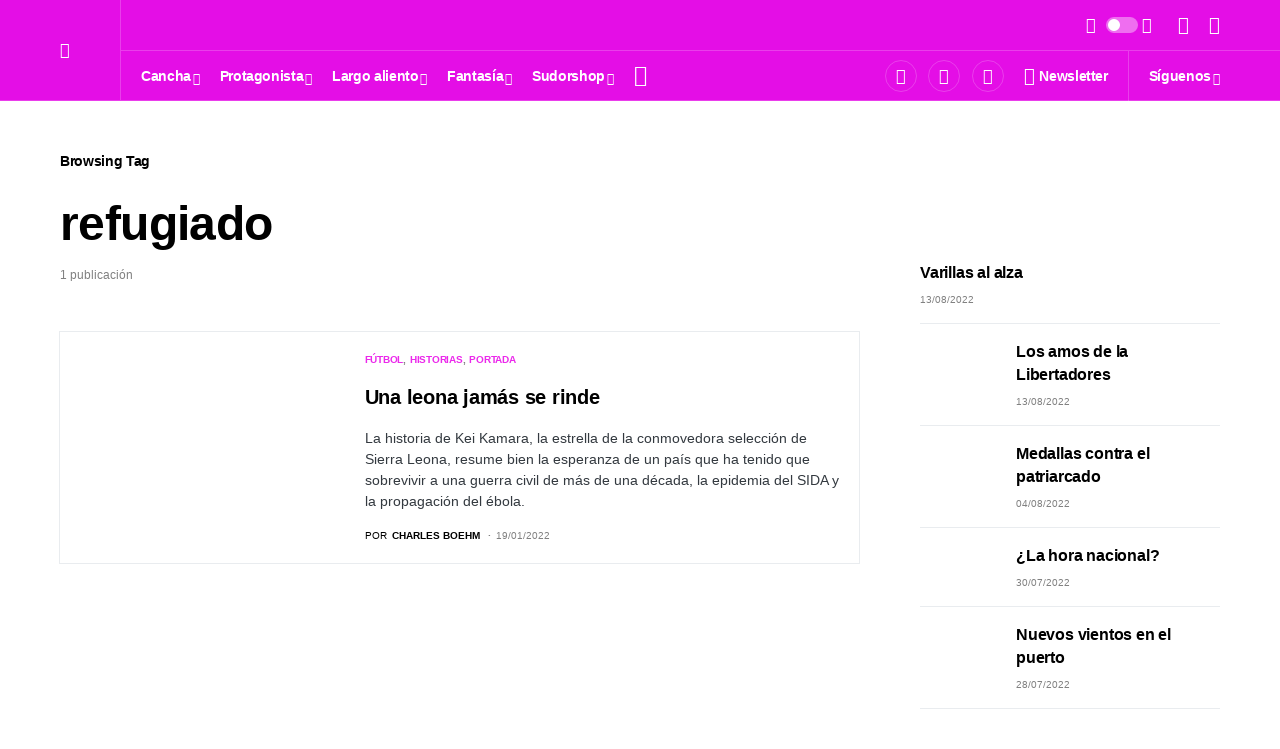

--- FILE ---
content_type: text/html; charset=UTF-8
request_url: https://revistasudor.com/t/refugiado/
body_size: 50621
content:
<!doctype html>
<html dir="ltr" lang="es" prefix="og: https://ogp.me/ns#">
<head>
	<meta charset="UTF-8" />
	<meta name="viewport" content="width=device-width, initial-scale=1" />
	<link rel="profile" href="https://gmpg.org/xfn/11" />
	<title>refugiado |</title>

		<!-- All in One SEO 4.5.5 - aioseo.com -->
		<meta name="robots" content="max-image-preview:large" />
		<link rel="canonical" href="https://revistasudor.com/t/refugiado/" />
		<meta name="generator" content="All in One SEO (AIOSEO) 4.5.5" />
		<script type="application/ld+json" class="aioseo-schema">
			{"@context":"https:\/\/schema.org","@graph":[{"@type":"BreadcrumbList","@id":"https:\/\/revistasudor.com\/t\/refugiado\/#breadcrumblist","itemListElement":[{"@type":"ListItem","@id":"https:\/\/revistasudor.com\/#listItem","position":1,"name":"Home","item":"https:\/\/revistasudor.com\/","nextItem":"https:\/\/revistasudor.com\/t\/refugiado\/#listItem"},{"@type":"ListItem","@id":"https:\/\/revistasudor.com\/t\/refugiado\/#listItem","position":2,"name":"refugiado","previousItem":"https:\/\/revistasudor.com\/#listItem"}]},{"@type":"CollectionPage","@id":"https:\/\/revistasudor.com\/t\/refugiado\/#collectionpage","url":"https:\/\/revistasudor.com\/t\/refugiado\/","name":"refugiado |","inLanguage":"es-PE","isPartOf":{"@id":"https:\/\/revistasudor.com\/#website"},"breadcrumb":{"@id":"https:\/\/revistasudor.com\/t\/refugiado\/#breadcrumblist"}},{"@type":"Organization","@id":"https:\/\/revistasudor.com\/#organization","name":"Revista Sudor","url":"https:\/\/revistasudor.com\/"},{"@type":"WebSite","@id":"https:\/\/revistasudor.com\/#website","url":"https:\/\/revistasudor.com\/","inLanguage":"es-PE","publisher":{"@id":"https:\/\/revistasudor.com\/#organization"}}]}
		</script>
		<!-- All in One SEO -->

<link rel='dns-prefetch' href='//fonts.googleapis.com' />
<link rel="alternate" type="application/rss+xml" title=" &raquo; Feed" href="https://revistasudor.com/feed/" />
<link rel="alternate" type="application/rss+xml" title=" &raquo; Feed de los comentarios" href="https://revistasudor.com/comments/feed/" />
<link rel="alternate" type="application/rss+xml" title=" &raquo; Etiqueta refugiado del feed" href="https://revistasudor.com/t/refugiado/feed/" />
			<link rel="preload" href="https://revistasudor.com/wp-content/plugins/canvas/assets/fonts/canvas-icons.woff" as="font" type="font/woff" crossorigin>
					<!-- This site uses the Google Analytics by MonsterInsights plugin v9.11.1 - Using Analytics tracking - https://www.monsterinsights.com/ -->
							<script src="//www.googletagmanager.com/gtag/js?id=G-RTBX9N2TTS"  data-cfasync="false" data-wpfc-render="false" async></script>
			<script data-cfasync="false" data-wpfc-render="false">
				var mi_version = '9.11.1';
				var mi_track_user = true;
				var mi_no_track_reason = '';
								var MonsterInsightsDefaultLocations = {"page_location":"https:\/\/revistasudor.com\/t\/refugiado\/"};
								if ( typeof MonsterInsightsPrivacyGuardFilter === 'function' ) {
					var MonsterInsightsLocations = (typeof MonsterInsightsExcludeQuery === 'object') ? MonsterInsightsPrivacyGuardFilter( MonsterInsightsExcludeQuery ) : MonsterInsightsPrivacyGuardFilter( MonsterInsightsDefaultLocations );
				} else {
					var MonsterInsightsLocations = (typeof MonsterInsightsExcludeQuery === 'object') ? MonsterInsightsExcludeQuery : MonsterInsightsDefaultLocations;
				}

								var disableStrs = [
										'ga-disable-G-RTBX9N2TTS',
									];

				/* Function to detect opted out users */
				function __gtagTrackerIsOptedOut() {
					for (var index = 0; index < disableStrs.length; index++) {
						if (document.cookie.indexOf(disableStrs[index] + '=true') > -1) {
							return true;
						}
					}

					return false;
				}

				/* Disable tracking if the opt-out cookie exists. */
				if (__gtagTrackerIsOptedOut()) {
					for (var index = 0; index < disableStrs.length; index++) {
						window[disableStrs[index]] = true;
					}
				}

				/* Opt-out function */
				function __gtagTrackerOptout() {
					for (var index = 0; index < disableStrs.length; index++) {
						document.cookie = disableStrs[index] + '=true; expires=Thu, 31 Dec 2099 23:59:59 UTC; path=/';
						window[disableStrs[index]] = true;
					}
				}

				if ('undefined' === typeof gaOptout) {
					function gaOptout() {
						__gtagTrackerOptout();
					}
				}
								window.dataLayer = window.dataLayer || [];

				window.MonsterInsightsDualTracker = {
					helpers: {},
					trackers: {},
				};
				if (mi_track_user) {
					function __gtagDataLayer() {
						dataLayer.push(arguments);
					}

					function __gtagTracker(type, name, parameters) {
						if (!parameters) {
							parameters = {};
						}

						if (parameters.send_to) {
							__gtagDataLayer.apply(null, arguments);
							return;
						}

						if (type === 'event') {
														parameters.send_to = monsterinsights_frontend.v4_id;
							var hookName = name;
							if (typeof parameters['event_category'] !== 'undefined') {
								hookName = parameters['event_category'] + ':' + name;
							}

							if (typeof MonsterInsightsDualTracker.trackers[hookName] !== 'undefined') {
								MonsterInsightsDualTracker.trackers[hookName](parameters);
							} else {
								__gtagDataLayer('event', name, parameters);
							}
							
						} else {
							__gtagDataLayer.apply(null, arguments);
						}
					}

					__gtagTracker('js', new Date());
					__gtagTracker('set', {
						'developer_id.dZGIzZG': true,
											});
					if ( MonsterInsightsLocations.page_location ) {
						__gtagTracker('set', MonsterInsightsLocations);
					}
										__gtagTracker('config', 'G-RTBX9N2TTS', {"forceSSL":"true","link_attribution":"true"} );
										window.gtag = __gtagTracker;										(function () {
						/* https://developers.google.com/analytics/devguides/collection/analyticsjs/ */
						/* ga and __gaTracker compatibility shim. */
						var noopfn = function () {
							return null;
						};
						var newtracker = function () {
							return new Tracker();
						};
						var Tracker = function () {
							return null;
						};
						var p = Tracker.prototype;
						p.get = noopfn;
						p.set = noopfn;
						p.send = function () {
							var args = Array.prototype.slice.call(arguments);
							args.unshift('send');
							__gaTracker.apply(null, args);
						};
						var __gaTracker = function () {
							var len = arguments.length;
							if (len === 0) {
								return;
							}
							var f = arguments[len - 1];
							if (typeof f !== 'object' || f === null || typeof f.hitCallback !== 'function') {
								if ('send' === arguments[0]) {
									var hitConverted, hitObject = false, action;
									if ('event' === arguments[1]) {
										if ('undefined' !== typeof arguments[3]) {
											hitObject = {
												'eventAction': arguments[3],
												'eventCategory': arguments[2],
												'eventLabel': arguments[4],
												'value': arguments[5] ? arguments[5] : 1,
											}
										}
									}
									if ('pageview' === arguments[1]) {
										if ('undefined' !== typeof arguments[2]) {
											hitObject = {
												'eventAction': 'page_view',
												'page_path': arguments[2],
											}
										}
									}
									if (typeof arguments[2] === 'object') {
										hitObject = arguments[2];
									}
									if (typeof arguments[5] === 'object') {
										Object.assign(hitObject, arguments[5]);
									}
									if ('undefined' !== typeof arguments[1].hitType) {
										hitObject = arguments[1];
										if ('pageview' === hitObject.hitType) {
											hitObject.eventAction = 'page_view';
										}
									}
									if (hitObject) {
										action = 'timing' === arguments[1].hitType ? 'timing_complete' : hitObject.eventAction;
										hitConverted = mapArgs(hitObject);
										__gtagTracker('event', action, hitConverted);
									}
								}
								return;
							}

							function mapArgs(args) {
								var arg, hit = {};
								var gaMap = {
									'eventCategory': 'event_category',
									'eventAction': 'event_action',
									'eventLabel': 'event_label',
									'eventValue': 'event_value',
									'nonInteraction': 'non_interaction',
									'timingCategory': 'event_category',
									'timingVar': 'name',
									'timingValue': 'value',
									'timingLabel': 'event_label',
									'page': 'page_path',
									'location': 'page_location',
									'title': 'page_title',
									'referrer' : 'page_referrer',
								};
								for (arg in args) {
																		if (!(!args.hasOwnProperty(arg) || !gaMap.hasOwnProperty(arg))) {
										hit[gaMap[arg]] = args[arg];
									} else {
										hit[arg] = args[arg];
									}
								}
								return hit;
							}

							try {
								f.hitCallback();
							} catch (ex) {
							}
						};
						__gaTracker.create = newtracker;
						__gaTracker.getByName = newtracker;
						__gaTracker.getAll = function () {
							return [];
						};
						__gaTracker.remove = noopfn;
						__gaTracker.loaded = true;
						window['__gaTracker'] = __gaTracker;
					})();
									} else {
										console.log("");
					(function () {
						function __gtagTracker() {
							return null;
						}

						window['__gtagTracker'] = __gtagTracker;
						window['gtag'] = __gtagTracker;
					})();
									}
			</script>
							<!-- / Google Analytics by MonsterInsights -->
		<script>
window._wpemojiSettings = {"baseUrl":"https:\/\/s.w.org\/images\/core\/emoji\/14.0.0\/72x72\/","ext":".png","svgUrl":"https:\/\/s.w.org\/images\/core\/emoji\/14.0.0\/svg\/","svgExt":".svg","source":{"concatemoji":"https:\/\/revistasudor.com\/wp-includes\/js\/wp-emoji-release.min.js?ver=6.4.3"}};
/*! This file is auto-generated */
!function(i,n){var o,s,e;function c(e){try{var t={supportTests:e,timestamp:(new Date).valueOf()};sessionStorage.setItem(o,JSON.stringify(t))}catch(e){}}function p(e,t,n){e.clearRect(0,0,e.canvas.width,e.canvas.height),e.fillText(t,0,0);var t=new Uint32Array(e.getImageData(0,0,e.canvas.width,e.canvas.height).data),r=(e.clearRect(0,0,e.canvas.width,e.canvas.height),e.fillText(n,0,0),new Uint32Array(e.getImageData(0,0,e.canvas.width,e.canvas.height).data));return t.every(function(e,t){return e===r[t]})}function u(e,t,n){switch(t){case"flag":return n(e,"\ud83c\udff3\ufe0f\u200d\u26a7\ufe0f","\ud83c\udff3\ufe0f\u200b\u26a7\ufe0f")?!1:!n(e,"\ud83c\uddfa\ud83c\uddf3","\ud83c\uddfa\u200b\ud83c\uddf3")&&!n(e,"\ud83c\udff4\udb40\udc67\udb40\udc62\udb40\udc65\udb40\udc6e\udb40\udc67\udb40\udc7f","\ud83c\udff4\u200b\udb40\udc67\u200b\udb40\udc62\u200b\udb40\udc65\u200b\udb40\udc6e\u200b\udb40\udc67\u200b\udb40\udc7f");case"emoji":return!n(e,"\ud83e\udef1\ud83c\udffb\u200d\ud83e\udef2\ud83c\udfff","\ud83e\udef1\ud83c\udffb\u200b\ud83e\udef2\ud83c\udfff")}return!1}function f(e,t,n){var r="undefined"!=typeof WorkerGlobalScope&&self instanceof WorkerGlobalScope?new OffscreenCanvas(300,150):i.createElement("canvas"),a=r.getContext("2d",{willReadFrequently:!0}),o=(a.textBaseline="top",a.font="600 32px Arial",{});return e.forEach(function(e){o[e]=t(a,e,n)}),o}function t(e){var t=i.createElement("script");t.src=e,t.defer=!0,i.head.appendChild(t)}"undefined"!=typeof Promise&&(o="wpEmojiSettingsSupports",s=["flag","emoji"],n.supports={everything:!0,everythingExceptFlag:!0},e=new Promise(function(e){i.addEventListener("DOMContentLoaded",e,{once:!0})}),new Promise(function(t){var n=function(){try{var e=JSON.parse(sessionStorage.getItem(o));if("object"==typeof e&&"number"==typeof e.timestamp&&(new Date).valueOf()<e.timestamp+604800&&"object"==typeof e.supportTests)return e.supportTests}catch(e){}return null}();if(!n){if("undefined"!=typeof Worker&&"undefined"!=typeof OffscreenCanvas&&"undefined"!=typeof URL&&URL.createObjectURL&&"undefined"!=typeof Blob)try{var e="postMessage("+f.toString()+"("+[JSON.stringify(s),u.toString(),p.toString()].join(",")+"));",r=new Blob([e],{type:"text/javascript"}),a=new Worker(URL.createObjectURL(r),{name:"wpTestEmojiSupports"});return void(a.onmessage=function(e){c(n=e.data),a.terminate(),t(n)})}catch(e){}c(n=f(s,u,p))}t(n)}).then(function(e){for(var t in e)n.supports[t]=e[t],n.supports.everything=n.supports.everything&&n.supports[t],"flag"!==t&&(n.supports.everythingExceptFlag=n.supports.everythingExceptFlag&&n.supports[t]);n.supports.everythingExceptFlag=n.supports.everythingExceptFlag&&!n.supports.flag,n.DOMReady=!1,n.readyCallback=function(){n.DOMReady=!0}}).then(function(){return e}).then(function(){var e;n.supports.everything||(n.readyCallback(),(e=n.source||{}).concatemoji?t(e.concatemoji):e.wpemoji&&e.twemoji&&(t(e.twemoji),t(e.wpemoji)))}))}((window,document),window._wpemojiSettings);
</script>

<link rel='stylesheet' id='canvas-css' href='https://revistasudor.com/wp-content/plugins/canvas/assets/css/canvas.css?ver=2.4.3' media='all' />
<link rel='alternate stylesheet' id='powerkit-icons-css' href='https://revistasudor.com/wp-content/plugins/powerkit/assets/fonts/powerkit-icons.woff?ver=2.9.1' as='font' type='font/wof' crossorigin />
<link rel='stylesheet' id='powerkit-css' href='https://revistasudor.com/wp-content/plugins/powerkit/assets/css/powerkit.css?ver=2.9.1' media='all' />
<style id='wp-emoji-styles-inline-css'>

	img.wp-smiley, img.emoji {
		display: inline !important;
		border: none !important;
		box-shadow: none !important;
		height: 1em !important;
		width: 1em !important;
		margin: 0 0.07em !important;
		vertical-align: -0.1em !important;
		background: none !important;
		padding: 0 !important;
	}
</style>
<link rel='stylesheet' id='wp-block-library-css' href='https://revistasudor.com/wp-includes/css/dist/block-library/style.min.css?ver=6.4.3' media='all' />
<link rel='stylesheet' id='canvas-block-alert-style-css' href='https://revistasudor.com/wp-content/plugins/canvas/components/basic-elements/block-alert/block.css?ver=1701974305' media='all' />
<link rel='stylesheet' id='canvas-block-progress-style-css' href='https://revistasudor.com/wp-content/plugins/canvas/components/basic-elements/block-progress/block.css?ver=1701974305' media='all' />
<link rel='stylesheet' id='canvas-block-collapsibles-style-css' href='https://revistasudor.com/wp-content/plugins/canvas/components/basic-elements/block-collapsibles/block.css?ver=1701974305' media='all' />
<link rel='stylesheet' id='canvas-block-tabs-style-css' href='https://revistasudor.com/wp-content/plugins/canvas/components/basic-elements/block-tabs/block.css?ver=1701974305' media='all' />
<link rel='stylesheet' id='canvas-block-section-heading-style-css' href='https://revistasudor.com/wp-content/plugins/canvas/components/basic-elements/block-section-heading/block.css?ver=1701974305' media='all' />
<link rel='stylesheet' id='canvas-block-row-style-css' href='https://revistasudor.com/wp-content/plugins/canvas/components/layout-blocks/block-row/block-row.css?ver=1701974305' media='all' />
<link rel='stylesheet' id='canvas-justified-gallery-block-style-css' href='https://revistasudor.com/wp-content/plugins/canvas/components/justified-gallery/block/block-justified-gallery.css?ver=1701974305' media='all' />
<link rel='stylesheet' id='canvas-slider-gallery-block-style-css' href='https://revistasudor.com/wp-content/plugins/canvas/components/slider-gallery/block/block-slider-gallery.css?ver=1701974305' media='all' />
<link rel='stylesheet' id='canvas-block-posts-sidebar-css' href='https://revistasudor.com/wp-content/plugins/canvas/components/posts/block-posts-sidebar/block-posts-sidebar.css?ver=1701974305' media='all' />
<style id='classic-theme-styles-inline-css'>
/*! This file is auto-generated */
.wp-block-button__link{color:#fff;background-color:#32373c;border-radius:9999px;box-shadow:none;text-decoration:none;padding:calc(.667em + 2px) calc(1.333em + 2px);font-size:1.125em}.wp-block-file__button{background:#32373c;color:#fff;text-decoration:none}
</style>
<style id='global-styles-inline-css'>
body{--wp--preset--color--black: #000000;--wp--preset--color--cyan-bluish-gray: #abb8c3;--wp--preset--color--white: #FFFFFF;--wp--preset--color--pale-pink: #f78da7;--wp--preset--color--vivid-red: #cf2e2e;--wp--preset--color--luminous-vivid-orange: #ff6900;--wp--preset--color--luminous-vivid-amber: #fcb900;--wp--preset--color--light-green-cyan: #7bdcb5;--wp--preset--color--vivid-green-cyan: #00d084;--wp--preset--color--pale-cyan-blue: #8ed1fc;--wp--preset--color--vivid-cyan-blue: #0693e3;--wp--preset--color--vivid-purple: #9b51e0;--wp--preset--color--blue: #59BACC;--wp--preset--color--green: #58AD69;--wp--preset--color--orange: #FFBC49;--wp--preset--color--red: #e32c26;--wp--preset--color--gray-50: #f8f9fa;--wp--preset--color--gray-100: #f8f9fb;--wp--preset--color--gray-200: #e9ecef;--wp--preset--color--secondary: #818181;--wp--preset--gradient--vivid-cyan-blue-to-vivid-purple: linear-gradient(135deg,rgba(6,147,227,1) 0%,rgb(155,81,224) 100%);--wp--preset--gradient--light-green-cyan-to-vivid-green-cyan: linear-gradient(135deg,rgb(122,220,180) 0%,rgb(0,208,130) 100%);--wp--preset--gradient--luminous-vivid-amber-to-luminous-vivid-orange: linear-gradient(135deg,rgba(252,185,0,1) 0%,rgba(255,105,0,1) 100%);--wp--preset--gradient--luminous-vivid-orange-to-vivid-red: linear-gradient(135deg,rgba(255,105,0,1) 0%,rgb(207,46,46) 100%);--wp--preset--gradient--very-light-gray-to-cyan-bluish-gray: linear-gradient(135deg,rgb(238,238,238) 0%,rgb(169,184,195) 100%);--wp--preset--gradient--cool-to-warm-spectrum: linear-gradient(135deg,rgb(74,234,220) 0%,rgb(151,120,209) 20%,rgb(207,42,186) 40%,rgb(238,44,130) 60%,rgb(251,105,98) 80%,rgb(254,248,76) 100%);--wp--preset--gradient--blush-light-purple: linear-gradient(135deg,rgb(255,206,236) 0%,rgb(152,150,240) 100%);--wp--preset--gradient--blush-bordeaux: linear-gradient(135deg,rgb(254,205,165) 0%,rgb(254,45,45) 50%,rgb(107,0,62) 100%);--wp--preset--gradient--luminous-dusk: linear-gradient(135deg,rgb(255,203,112) 0%,rgb(199,81,192) 50%,rgb(65,88,208) 100%);--wp--preset--gradient--pale-ocean: linear-gradient(135deg,rgb(255,245,203) 0%,rgb(182,227,212) 50%,rgb(51,167,181) 100%);--wp--preset--gradient--electric-grass: linear-gradient(135deg,rgb(202,248,128) 0%,rgb(113,206,126) 100%);--wp--preset--gradient--midnight: linear-gradient(135deg,rgb(2,3,129) 0%,rgb(40,116,252) 100%);--wp--preset--font-size--small: 13px;--wp--preset--font-size--medium: 20px;--wp--preset--font-size--large: 36px;--wp--preset--font-size--x-large: 42px;--wp--preset--spacing--20: 0.44rem;--wp--preset--spacing--30: 0.67rem;--wp--preset--spacing--40: 1rem;--wp--preset--spacing--50: 1.5rem;--wp--preset--spacing--60: 2.25rem;--wp--preset--spacing--70: 3.38rem;--wp--preset--spacing--80: 5.06rem;--wp--preset--shadow--natural: 6px 6px 9px rgba(0, 0, 0, 0.2);--wp--preset--shadow--deep: 12px 12px 50px rgba(0, 0, 0, 0.4);--wp--preset--shadow--sharp: 6px 6px 0px rgba(0, 0, 0, 0.2);--wp--preset--shadow--outlined: 6px 6px 0px -3px rgba(255, 255, 255, 1), 6px 6px rgba(0, 0, 0, 1);--wp--preset--shadow--crisp: 6px 6px 0px rgba(0, 0, 0, 1);}:where(.is-layout-flex){gap: 0.5em;}:where(.is-layout-grid){gap: 0.5em;}body .is-layout-flow > .alignleft{float: left;margin-inline-start: 0;margin-inline-end: 2em;}body .is-layout-flow > .alignright{float: right;margin-inline-start: 2em;margin-inline-end: 0;}body .is-layout-flow > .aligncenter{margin-left: auto !important;margin-right: auto !important;}body .is-layout-constrained > .alignleft{float: left;margin-inline-start: 0;margin-inline-end: 2em;}body .is-layout-constrained > .alignright{float: right;margin-inline-start: 2em;margin-inline-end: 0;}body .is-layout-constrained > .aligncenter{margin-left: auto !important;margin-right: auto !important;}body .is-layout-constrained > :where(:not(.alignleft):not(.alignright):not(.alignfull)){max-width: var(--wp--style--global--content-size);margin-left: auto !important;margin-right: auto !important;}body .is-layout-constrained > .alignwide{max-width: var(--wp--style--global--wide-size);}body .is-layout-flex{display: flex;}body .is-layout-flex{flex-wrap: wrap;align-items: center;}body .is-layout-flex > *{margin: 0;}body .is-layout-grid{display: grid;}body .is-layout-grid > *{margin: 0;}:where(.wp-block-columns.is-layout-flex){gap: 2em;}:where(.wp-block-columns.is-layout-grid){gap: 2em;}:where(.wp-block-post-template.is-layout-flex){gap: 1.25em;}:where(.wp-block-post-template.is-layout-grid){gap: 1.25em;}.has-black-color{color: var(--wp--preset--color--black) !important;}.has-cyan-bluish-gray-color{color: var(--wp--preset--color--cyan-bluish-gray) !important;}.has-white-color{color: var(--wp--preset--color--white) !important;}.has-pale-pink-color{color: var(--wp--preset--color--pale-pink) !important;}.has-vivid-red-color{color: var(--wp--preset--color--vivid-red) !important;}.has-luminous-vivid-orange-color{color: var(--wp--preset--color--luminous-vivid-orange) !important;}.has-luminous-vivid-amber-color{color: var(--wp--preset--color--luminous-vivid-amber) !important;}.has-light-green-cyan-color{color: var(--wp--preset--color--light-green-cyan) !important;}.has-vivid-green-cyan-color{color: var(--wp--preset--color--vivid-green-cyan) !important;}.has-pale-cyan-blue-color{color: var(--wp--preset--color--pale-cyan-blue) !important;}.has-vivid-cyan-blue-color{color: var(--wp--preset--color--vivid-cyan-blue) !important;}.has-vivid-purple-color{color: var(--wp--preset--color--vivid-purple) !important;}.has-black-background-color{background-color: var(--wp--preset--color--black) !important;}.has-cyan-bluish-gray-background-color{background-color: var(--wp--preset--color--cyan-bluish-gray) !important;}.has-white-background-color{background-color: var(--wp--preset--color--white) !important;}.has-pale-pink-background-color{background-color: var(--wp--preset--color--pale-pink) !important;}.has-vivid-red-background-color{background-color: var(--wp--preset--color--vivid-red) !important;}.has-luminous-vivid-orange-background-color{background-color: var(--wp--preset--color--luminous-vivid-orange) !important;}.has-luminous-vivid-amber-background-color{background-color: var(--wp--preset--color--luminous-vivid-amber) !important;}.has-light-green-cyan-background-color{background-color: var(--wp--preset--color--light-green-cyan) !important;}.has-vivid-green-cyan-background-color{background-color: var(--wp--preset--color--vivid-green-cyan) !important;}.has-pale-cyan-blue-background-color{background-color: var(--wp--preset--color--pale-cyan-blue) !important;}.has-vivid-cyan-blue-background-color{background-color: var(--wp--preset--color--vivid-cyan-blue) !important;}.has-vivid-purple-background-color{background-color: var(--wp--preset--color--vivid-purple) !important;}.has-black-border-color{border-color: var(--wp--preset--color--black) !important;}.has-cyan-bluish-gray-border-color{border-color: var(--wp--preset--color--cyan-bluish-gray) !important;}.has-white-border-color{border-color: var(--wp--preset--color--white) !important;}.has-pale-pink-border-color{border-color: var(--wp--preset--color--pale-pink) !important;}.has-vivid-red-border-color{border-color: var(--wp--preset--color--vivid-red) !important;}.has-luminous-vivid-orange-border-color{border-color: var(--wp--preset--color--luminous-vivid-orange) !important;}.has-luminous-vivid-amber-border-color{border-color: var(--wp--preset--color--luminous-vivid-amber) !important;}.has-light-green-cyan-border-color{border-color: var(--wp--preset--color--light-green-cyan) !important;}.has-vivid-green-cyan-border-color{border-color: var(--wp--preset--color--vivid-green-cyan) !important;}.has-pale-cyan-blue-border-color{border-color: var(--wp--preset--color--pale-cyan-blue) !important;}.has-vivid-cyan-blue-border-color{border-color: var(--wp--preset--color--vivid-cyan-blue) !important;}.has-vivid-purple-border-color{border-color: var(--wp--preset--color--vivid-purple) !important;}.has-vivid-cyan-blue-to-vivid-purple-gradient-background{background: var(--wp--preset--gradient--vivid-cyan-blue-to-vivid-purple) !important;}.has-light-green-cyan-to-vivid-green-cyan-gradient-background{background: var(--wp--preset--gradient--light-green-cyan-to-vivid-green-cyan) !important;}.has-luminous-vivid-amber-to-luminous-vivid-orange-gradient-background{background: var(--wp--preset--gradient--luminous-vivid-amber-to-luminous-vivid-orange) !important;}.has-luminous-vivid-orange-to-vivid-red-gradient-background{background: var(--wp--preset--gradient--luminous-vivid-orange-to-vivid-red) !important;}.has-very-light-gray-to-cyan-bluish-gray-gradient-background{background: var(--wp--preset--gradient--very-light-gray-to-cyan-bluish-gray) !important;}.has-cool-to-warm-spectrum-gradient-background{background: var(--wp--preset--gradient--cool-to-warm-spectrum) !important;}.has-blush-light-purple-gradient-background{background: var(--wp--preset--gradient--blush-light-purple) !important;}.has-blush-bordeaux-gradient-background{background: var(--wp--preset--gradient--blush-bordeaux) !important;}.has-luminous-dusk-gradient-background{background: var(--wp--preset--gradient--luminous-dusk) !important;}.has-pale-ocean-gradient-background{background: var(--wp--preset--gradient--pale-ocean) !important;}.has-electric-grass-gradient-background{background: var(--wp--preset--gradient--electric-grass) !important;}.has-midnight-gradient-background{background: var(--wp--preset--gradient--midnight) !important;}.has-small-font-size{font-size: var(--wp--preset--font-size--small) !important;}.has-medium-font-size{font-size: var(--wp--preset--font-size--medium) !important;}.has-large-font-size{font-size: var(--wp--preset--font-size--large) !important;}.has-x-large-font-size{font-size: var(--wp--preset--font-size--x-large) !important;}
.wp-block-navigation a:where(:not(.wp-element-button)){color: inherit;}
:where(.wp-block-post-template.is-layout-flex){gap: 1.25em;}:where(.wp-block-post-template.is-layout-grid){gap: 1.25em;}
:where(.wp-block-columns.is-layout-flex){gap: 2em;}:where(.wp-block-columns.is-layout-grid){gap: 2em;}
.wp-block-pullquote{font-size: 1.5em;line-height: 1.6;}
</style>
<link rel='stylesheet' id='redux-extendify-styles-css' href='https://revistasudor.com/wp-content/plugins/redux-framework/redux-core/assets/css/extendify-utilities.css?ver=4.4.11' media='all' />
<link rel='stylesheet' id='absolute-reviews-css' href='https://revistasudor.com/wp-content/plugins/absolute-reviews/public/css/absolute-reviews-public.css?ver=1.1.2' media='all' />
<link rel='stylesheet' id='advanced-popups-css' href='https://revistasudor.com/wp-content/plugins/advanced-popups/public/css/advanced-popups-public.css?ver=1.1.9' media='all' />
<link rel='stylesheet' id='canvas-block-heading-style-css' href='https://revistasudor.com/wp-content/plugins/canvas/components/content-formatting/block-heading/block.css?ver=1701974305' media='all' />
<link rel='stylesheet' id='canvas-block-list-style-css' href='https://revistasudor.com/wp-content/plugins/canvas/components/content-formatting/block-list/block.css?ver=1701974305' media='all' />
<link rel='stylesheet' id='canvas-block-paragraph-style-css' href='https://revistasudor.com/wp-content/plugins/canvas/components/content-formatting/block-paragraph/block.css?ver=1701974305' media='all' />
<link rel='stylesheet' id='canvas-block-separator-style-css' href='https://revistasudor.com/wp-content/plugins/canvas/components/content-formatting/block-separator/block.css?ver=1701974305' media='all' />
<link rel='stylesheet' id='canvas-block-group-style-css' href='https://revistasudor.com/wp-content/plugins/canvas/components/basic-elements/block-group/block.css?ver=1701974305' media='all' />
<link rel='stylesheet' id='canvas-block-cover-style-css' href='https://revistasudor.com/wp-content/plugins/canvas/components/basic-elements/block-cover/block.css?ver=1701974305' media='all' />
<link rel='stylesheet' id='custom-google-fonts-css' href='//fonts.googleapis.com/css?family=ABeeZee&#038;ver=6.4.3' media='all' />
<link rel='stylesheet' id='chaty-front-css-css' href='https://revistasudor.com/wp-content/plugins/chaty/css/chaty-front.min.css?ver=3.1.81680055721' media='all' />
<link rel='stylesheet' id='powerkit-author-box-css' href='https://revistasudor.com/wp-content/plugins/powerkit/modules/author-box/public/css/public-powerkit-author-box.css?ver=2.9.1' media='all' />
<link rel='stylesheet' id='powerkit-basic-elements-css' href='https://revistasudor.com/wp-content/plugins/powerkit/modules/basic-elements/public/css/public-powerkit-basic-elements.css?ver=2.9.1' media='screen' />
<link rel='stylesheet' id='powerkit-coming-soon-css' href='https://revistasudor.com/wp-content/plugins/powerkit/modules/coming-soon/public/css/public-powerkit-coming-soon.css?ver=2.9.1' media='all' />
<link rel='stylesheet' id='powerkit-content-formatting-css' href='https://revistasudor.com/wp-content/plugins/powerkit/modules/content-formatting/public/css/public-powerkit-content-formatting.css?ver=2.9.1' media='all' />
<link rel='stylesheet' id='powerkit-сontributors-css' href='https://revistasudor.com/wp-content/plugins/powerkit/modules/contributors/public/css/public-powerkit-contributors.css?ver=2.9.1' media='all' />
<link rel='stylesheet' id='powerkit-facebook-css' href='https://revistasudor.com/wp-content/plugins/powerkit/modules/facebook/public/css/public-powerkit-facebook.css?ver=2.9.1' media='all' />
<link rel='stylesheet' id='powerkit-featured-categories-css' href='https://revistasudor.com/wp-content/plugins/powerkit/modules/featured-categories/public/css/public-powerkit-featured-categories.css?ver=2.9.1' media='all' />
<link rel='stylesheet' id='powerkit-inline-posts-css' href='https://revistasudor.com/wp-content/plugins/powerkit/modules/inline-posts/public/css/public-powerkit-inline-posts.css?ver=2.9.1' media='all' />
<link rel='stylesheet' id='powerkit-instagram-css' href='https://revistasudor.com/wp-content/plugins/powerkit/modules/instagram/public/css/public-powerkit-instagram.css?ver=2.9.1' media='all' />
<link rel='stylesheet' id='powerkit-justified-gallery-css' href='https://revistasudor.com/wp-content/plugins/powerkit/modules/justified-gallery/public/css/public-powerkit-justified-gallery.css?ver=2.9.1' media='all' />
<link rel='stylesheet' id='glightbox-css' href='https://revistasudor.com/wp-content/plugins/powerkit/modules/lightbox/public/css/glightbox.min.css?ver=2.9.1' media='all' />
<link rel='stylesheet' id='powerkit-lightbox-css' href='https://revistasudor.com/wp-content/plugins/powerkit/modules/lightbox/public/css/public-powerkit-lightbox.css?ver=2.9.1' media='all' />
<link rel='stylesheet' id='powerkit-opt-in-forms-css' href='https://revistasudor.com/wp-content/plugins/powerkit/modules/opt-in-forms/public/css/public-powerkit-opt-in-forms.css?ver=2.9.1' media='all' />
<link rel='stylesheet' id='powerkit-pinterest-css' href='https://revistasudor.com/wp-content/plugins/powerkit/modules/pinterest/public/css/public-powerkit-pinterest.css?ver=2.9.1' media='all' />
<link rel='stylesheet' id='powerkit-scroll-to-top-css' href='https://revistasudor.com/wp-content/plugins/powerkit/modules/scroll-to-top/public/css/public-powerkit-scroll-to-top.css?ver=2.9.1' media='all' />
<link rel='stylesheet' id='powerkit-share-buttons-css' href='https://revistasudor.com/wp-content/plugins/powerkit/modules/share-buttons/public/css/public-powerkit-share-buttons.css?ver=2.9.1' media='all' />
<link rel='stylesheet' id='powerkit-slider-gallery-css' href='https://revistasudor.com/wp-content/plugins/powerkit/modules/slider-gallery/public/css/public-powerkit-slider-gallery.css?ver=2.9.1' media='all' />
<link rel='stylesheet' id='powerkit-social-links-css' href='https://revistasudor.com/wp-content/plugins/powerkit/modules/social-links/public/css/public-powerkit-social-links.css?ver=2.9.1' media='all' />
<link rel='stylesheet' id='powerkit-twitter-css' href='https://revistasudor.com/wp-content/plugins/powerkit/modules/twitter/public/css/public-powerkit-twitter.css?ver=2.9.1' media='all' />
<link rel='stylesheet' id='powerkit-widget-about-css' href='https://revistasudor.com/wp-content/plugins/powerkit/modules/widget-about/public/css/public-powerkit-widget-about.css?ver=2.9.1' media='all' />
<link rel='stylesheet' id='woocommerce-layout-css' href='https://revistasudor.com/wp-content/plugins/woocommerce/assets/css/woocommerce-layout.css?ver=8.5.4' media='all' />
<link rel='stylesheet' id='woocommerce-smallscreen-css' href='https://revistasudor.com/wp-content/plugins/woocommerce/assets/css/woocommerce-smallscreen.css?ver=8.5.4' media='only screen and (max-width: 768px)' />
<link rel='stylesheet' id='woocommerce-general-css' href='https://revistasudor.com/wp-content/plugins/woocommerce/assets/css/woocommerce.css?ver=8.5.4' media='all' />
<style id='woocommerce-inline-inline-css'>
.woocommerce form .form-row .required { visibility: visible; }
</style>
<link rel='stylesheet' id='ppress-frontend-css' href='https://revistasudor.com/wp-content/plugins/wp-user-avatar/assets/css/frontend.min.css?ver=4.14.3' media='all' />
<link rel='stylesheet' id='ppress-flatpickr-css' href='https://revistasudor.com/wp-content/plugins/wp-user-avatar/assets/flatpickr/flatpickr.min.css?ver=4.14.3' media='all' />
<link rel='stylesheet' id='ppress-select2-css' href='https://revistasudor.com/wp-content/plugins/wp-user-avatar/assets/select2/select2.min.css?ver=6.4.3' media='all' />
<link rel='stylesheet' id='dashicons-css' href='https://revistasudor.com/wp-includes/css/dashicons.min.css?ver=6.4.3' media='all' />
<link rel='stylesheet' id='csco-styles-css' href='https://revistasudor.com/wp-content/themes/newsblock/style.css?ver=1.2.5' media='all' />
<style id='csco-styles-inline-css'>
.searchwp-live-search-no-min-chars:after { content: "Continue typing" }
</style>
<link rel='stylesheet' id='csco_css_wc-css' href='https://revistasudor.com/wp-content/themes/newsblock/assets/css/woocommerce.css?ver=1.2.5' media='all' />
<link rel='stylesheet' id='searchwp-live-search-css' href='https://revistasudor.com/wp-content/plugins/searchwp-live-ajax-search/assets/styles/style.css?ver=1.7.6' media='all' />
<script src="https://revistasudor.com/wp-content/plugins/google-analytics-for-wordpress/assets/js/frontend-gtag.min.js?ver=9.11.1" id="monsterinsights-frontend-script-js" async data-wp-strategy="async"></script>
<script data-cfasync="false" data-wpfc-render="false" id='monsterinsights-frontend-script-js-extra'>var monsterinsights_frontend = {"js_events_tracking":"true","download_extensions":"doc,pdf,ppt,zip,xls,docx,pptx,xlsx","inbound_paths":"[{\"path\":\"\\\/go\\\/\",\"label\":\"affiliate\"},{\"path\":\"\\\/recommend\\\/\",\"label\":\"affiliate\"}]","home_url":"https:\/\/revistasudor.com","hash_tracking":"false","v4_id":"G-RTBX9N2TTS"};</script>
<script src="https://revistasudor.com/wp-includes/js/jquery/jquery.min.js?ver=3.7.1" id="jquery-core-js"></script>
<script src="https://revistasudor.com/wp-includes/js/jquery/jquery-migrate.min.js?ver=3.4.1" id="jquery-migrate-js"></script>
<script src="https://revistasudor.com/wp-content/plugins/advanced-popups/public/js/advanced-popups-public.js?ver=1.1.9" id="advanced-popups-js"></script>
<script src="https://revistasudor.com/wp-content/plugins/woocommerce/assets/js/jquery-blockui/jquery.blockUI.min.js?ver=2.7.0-wc.8.5.4" id="jquery-blockui-js" data-wp-strategy="defer"></script>
<script id="wc-add-to-cart-js-extra">
var wc_add_to_cart_params = {"ajax_url":"\/wp-admin\/admin-ajax.php","wc_ajax_url":"\/?wc-ajax=%%endpoint%%","i18n_view_cart":"View cart","cart_url":"https:\/\/revistasudor.com\/carrito\/","is_cart":"","cart_redirect_after_add":"no"};
</script>
<script src="https://revistasudor.com/wp-content/plugins/woocommerce/assets/js/frontend/add-to-cart.min.js?ver=8.5.4" id="wc-add-to-cart-js" data-wp-strategy="defer"></script>
<script src="https://revistasudor.com/wp-content/plugins/woocommerce/assets/js/js-cookie/js.cookie.min.js?ver=2.1.4-wc.8.5.4" id="js-cookie-js" defer data-wp-strategy="defer"></script>
<script id="woocommerce-js-extra">
var woocommerce_params = {"ajax_url":"\/wp-admin\/admin-ajax.php","wc_ajax_url":"\/?wc-ajax=%%endpoint%%"};
</script>
<script src="https://revistasudor.com/wp-content/plugins/woocommerce/assets/js/frontend/woocommerce.min.js?ver=8.5.4" id="woocommerce-js" defer data-wp-strategy="defer"></script>
<script src="https://revistasudor.com/wp-content/plugins/wp-user-avatar/assets/flatpickr/flatpickr.min.js?ver=4.14.3" id="ppress-flatpickr-js"></script>
<script src="https://revistasudor.com/wp-content/plugins/wp-user-avatar/assets/select2/select2.min.js?ver=4.14.3" id="ppress-select2-js"></script>
<script src="https://revistasudor.com/wp-content/plugins/js_composer/assets/js/vendors/woocommerce-add-to-cart.js?ver=6.5.0" id="vc_woocommerce-add-to-cart-js-js"></script>
<link rel="https://api.w.org/" href="https://revistasudor.com/wp-json/" /><link rel="alternate" type="application/json" href="https://revistasudor.com/wp-json/wp/v2/tags/1977" /><link rel="EditURI" type="application/rsd+xml" title="RSD" href="https://revistasudor.com/xmlrpc.php?rsd" />
<meta name="generator" content="WordPress 6.4.3" />
<meta name="generator" content="WooCommerce 8.5.4" />
<meta name="generator" content="Redux 4.4.11" />		<link rel="preload" href="https://revistasudor.com/wp-content/plugins/absolute-reviews/fonts/absolute-reviews-icons.woff" as="font" type="font/woff" crossorigin>
				<link rel="preload" href="https://revistasudor.com/wp-content/plugins/advanced-popups/fonts/advanced-popups-icons.woff" as="font" type="font/woff" crossorigin>
		
<style type="text/css" media="all" id="canvas-blocks-dynamic-styles">

</style>
<style id='csco-theme-typography'>
	:root {
		/* Base Font */
		--cs-font-base-family: Inter;
		--cs-font-base-size: 1rem;
		--cs-font-base-weight: 400;
		--cs-font-base-style: normal;
		--cs-font-base-letter-spacing: normal;
		--cs-font-base-line-height: 1.5;

		/* Primary Font */
		--cs-font-primary-family: Inter;
		--cs-font-primary-size: 0.875rem;
		--cs-font-primary-weight: 800;
		--cs-font-primary-style: normal;
		--cs-font-primary-letter-spacing: -0.025em;
		--cs-font-primary-text-transform: none;

		/* Secondary Font */
		--cs-font-secondary-family: Inter;
		--cs-font-secondary-size: 0.75rem;
		--cs-font-secondary-weight: 500;
		--cs-font-secondary-style: normal;
		--cs-font-secondary-letter-spacing: normal;
		--cs-font-secondary-text-transform: none;

		/* Category Font */
		--cs-font-category-family: -apple-system, BlinkMacSystemFont, "Segoe UI", Roboto, Oxygen-Sans, Ubuntu, Cantarell, "Helvetica Neue";
		--cs-font-category-size: 0.625rem;
		--cs-font-category-weight: 700;
		--cs-font-category-style: normal;
		--cs-font-category-letter-spacing: -0.025em;
		--cs-font-category-text-transform: uppercase;

		/* Post Meta Font */
		--cs-font-post-meta-family: -apple-system, BlinkMacSystemFont, "Segoe UI", Roboto, Oxygen-Sans, Ubuntu, Cantarell, "Helvetica Neue";
		--cs-font-post-meta-size: 0.6255rem;
		--cs-font-post-meta-weight: 400;
		--cs-font-post-meta-style: normal;
		--cs-font-post-meta-letter-spacing: normal;
		--cs-font-post-meta-text-transform: uppercase;

		/* Input Font */
		--cs-font-input-family: Inter;
		--cs-font-input-size: 0.75rem;
		--cs-font-input-line-height: 1.625rem;
		--cs-font-input-weight: 400;
		--cs-font-input-style: normal;
		--cs-font-input-letter-spacing: normal;
		--cs-font-input-text-transform: none;

		/* Post Subbtitle */
		--cs-font-post-subtitle-family: Inter;
		--cs-font-post-subtitle-size: 1.25rem;
		--cs-font-post-subtitle-letter-spacing: normal;

		/* Post Content */
		--cs-font-post-content-family: Inter;
		--cs-font-post-content-size: 1rem;
		--cs-font-post-content-letter-spacing: normal;

		/* Summary */
		--cs-font-entry-summary-family: Inter;
		--cs-font-entry-summary-size: 1rem;
		--cs-font-entry-summary-letter-spacing: normal;

		/* Entry Excerpt */
		--cs-font-entry-excerpt-family: Inter;
		--cs-font-entry-excerpt-size: 0.875rem;
		--cs-font-entry-excerpt-letter-spacing: normal;

		/* Logos --------------- */

		/* Main Logo */
		--cs-font-main-logo-family: Oswald;
		--cs-font-main-logo-size: 1.5rem;
		--cs-font-main-logo-weight: 400;
		--cs-font-main-logo-style: normal;
		--cs-font-main-logo-letter-spacing: -0.075em;
		--cs-font-main-logo-text-transform: none;

		/* Large Logo */
		--cs-font-large-logo-family: Oswald;
		--cs-font-large-logo-size: 1.75rem;
		--cs-font-large-logo-weight: 700;
		--cs-font-large-logo-style: normal;
		--cs-font-large-logo-letter-spacing: -0.075em;
		--cs-font-large-logo-text-transform: none;

		/* Footer Logo */
		--cs-font-footer-logo-family: Inter;
		--cs-font-footer-logo-size: 1.5rem;
		--cs-font-footer-logo-weight: 700;
		--cs-font-footer-logo-style: normal;
		--cs-font-footer-logo-letter-spacing: -0.075em;
		--cs-font-footer-logo-text-transform: none;

		/* Headings --------------- */

		/* Headings */
		--cs-font-headings-family: Inter;
		--cs-font-headings-weight: 900;
		--cs-font-headings-style: normal;
		--cs-font-headings-line-height: 1.45;
		--cs-font-headings-letter-spacing: -0.0125em;
		--cs-font-headings-text-transform: none;

		/* Styled Heading */
		--cs-font-styled-heading-line-height: 1.3em;

		/* Decorated Heading */
		--cs-font-decorated-heading-family: Inter;
		--cs-font-decorated-heading-font-size: 1.25rem;
		--cs-font-decorated-heading-weight: 400;
		--cs-font-decorated-heading-style: normal;
		--cs-font-decorated-heading-line-height: -0.025em;
		--cs-font-decorated-heading-letter-spacing: normal;
		--cs-font-decorated-heading-text-transform: none;

		/* Menu Font --------------- */

		/* Menu */
		/* Used for main top level menu elements. */
		--cs-font-menu-family: Inter;
		--cs-font-menu-size: 0.875rem;
		--cs-font-menu-weight: 700;
		--cs-font-menu-style: normal;
		--cs-font-menu-letter-spacing: -0.025em;
		--cs-font-menu-text-transform: none;

		/* Submenu Font */
		/* Used for submenu elements. */
		--cs-font-submenu-family: Inter;
		--cs-font-submenu-size: 0.875rem;
		--cs-font-submenu-weight: 400;
		--cs-font-submenu-style: normal;
		--cs-font-submenu-letter-spacing: normal;
		--cs-font-submenu-text-transform: none;

		/* Section Headings --------------- */
		--cs-font-section-headings-family: Inter;
		--cs-font-section-headings-size: 1rem;
		--cs-font-section-headings-weight: 800;
		--cs-font-section-headings-style: normal;
		--cs-font-section-headings-letter-spacing: -0.025em;
		--cs-font-section-headings-text-transform: none;
	}

			.cs-header__widgets-column {
			--cs-font-section-headings-family: Inter;
			--cs-font-section-headings-size: 1.125rem;
			--cs-font-section-headings-weight: 700;
			--cs-font-section-headings-style: normal;
			--cs-font-section-headings-letter-spacing: -0.025em;
			--cs-font-section-headings-text-transform: none;
		}
	</style>
	<noscript><style>.woocommerce-product-gallery{ opacity: 1 !important; }</style></noscript>
	<meta name="generator" content="Powered by WPBakery Page Builder - drag and drop page builder for WordPress."/>
<noscript><style>.lazyload[data-src]{display:none !important;}</style></noscript><style>.lazyload{background-image:none !important;}.lazyload:before{background-image:none !important;}</style><link rel="icon" href="https://revistasudor.com/wp-content/uploads/2025/05/cropped-s.-3-e1746156554528-32x32.png" sizes="32x32" />
<link rel="icon" href="https://revistasudor.com/wp-content/uploads/2025/05/cropped-s.-3-e1746156554528-192x192.png" sizes="192x192" />
<link rel="apple-touch-icon" href="https://revistasudor.com/wp-content/uploads/2025/05/cropped-s.-3-e1746156554528-180x180.png" />
<meta name="msapplication-TileImage" content="https://revistasudor.com/wp-content/uploads/2025/05/cropped-s.-3-e1746156554528-270x270.png" />
<style id="kirki-inline-styles">:root, [site-data-scheme="default"]{--cs-color-site-background:#FFFFFF;--cs-color-search-background:#000000;--cs-color-header-background:#e40ee6;--cs-color-submenu-background:#FFFFFF;--cs-color-footer-background:#111111;}:root, [data-scheme="default"]{--cs-color-accent:#0a0a0a;--cs-color-accent-contrast:#FFFFFF;--cs-color-secondary:#818181;--cs-palette-color-secondary:#818181;--cs-color-secondary-contrast:#eb29eb;--cs-color-styled-heading:#23ff67;--cs-color-styled-heading-contrast:#000000;--cs-color-styled-heading-hover:#23ff67;--cs-color-styled-heading-hover-contrast:#000000;--cs-color-styled-category:rgba(0,0,0,0.3);--cs-color-styled-category-contrast:#ffffff;--cs-color-styled-category-hover:#000000;--cs-color-styled-category-hover-contrast:#FFFFFF;--cs-color-category:#eb29eb;--cs-color-category-hover:#000000;--cs-color-category-underline:rgba(255,255,255,0);--cs-color-button:#000000;--cs-color-button-contrast:#FFFFFF;--cs-color-button-hover:#282828;--cs-color-button-hover-contrast:#FFFFFF;--cs-color-overlay-background:rgba(0,0,0,0.25);}[site-data-scheme="dark"]{--cs-color-site-background:#000000;--cs-color-search-background:#333335;--cs-color-header-background:#1c1c1c;--cs-color-submenu-background:#1c1c1c;--cs-color-footer-background:#1c1c1c;}[data-scheme="dark"]{--cs-color-accent:#0ee6b0;--cs-color-accent-contrast:#000000;--cs-color-secondary:#858585;--cs-palette-color-secondary:#858585;--cs-color-secondary-contrast:#000000;--cs-color-styled-heading:#0ee6b0;--cs-color-styled-heading-contrast:#000000;--cs-color-styled-heading-hover:#0ee6b0;--cs-color-styled-heading-hover-contrast:#000000;--cs-color-styled-category:#000000;--cs-color-styled-category-contrast:#FFFFFF;--cs-color-styled-category-hover:#0ee6b0;--cs-color-styled-category-hover-contrast:#000000;--cs-color-category:#0ee6b0;--cs-color-category-hover:#FFFFFF;--cs-color-category-underline:rgba(255,255,255,0);--cs-color-button:#3d3d3d;--cs-color-button-contrast:#FFFFFF;--cs-color-button-hover:#242424;--cs-color-button-hover-contrast:#FFFFFF;--cs-color-overlay-background:rgba(0,0,0,0.25);}:root{--cs-common-border-radius:0;--cs-primary-border-radius:0px;--cs-secondary-border-radius:50%;--cs-styled-category-border-radius:0;--cs-image-border-radius:0px;--cs-header-initial-height:100px;--cs-header-height:60px;}:root .cnvs-block-section-heading, [data-scheme="default"] .cnvs-block-section-heading, [data-scheme="dark"] [data-scheme="default"] .cnvs-block-section-heading{--cnvs-section-heading-border-color:#e9ecef;}[data-scheme="dark"] .cnvs-block-section-heading{--cnvs-section-heading-border-color:#49494b;}:root .cs-header__widgets-column .cnvs-block-section-heading, [data-scheme="dark"] [data-scheme="default"] .cs-header__widgets-column .cnvs-block-section-heading{--cnvs-section-heading-border-color:#e9ecef;}[data-scheme="dark"] .cs-header__widgets-column .cnvs-block-section-heading{--cnvs-section-heading-border-color:#49494b;}.cs-search__posts{--cs-image-border-radius:100%!important;}/* cyrillic-ext */
@font-face {
  font-family: 'Inter';
  font-style: normal;
  font-weight: 200;
  font-display: swap;
  src: url(https://revistasudor.com/wp-content/fonts/inter/font) format('woff');
  unicode-range: U+0460-052F, U+1C80-1C8A, U+20B4, U+2DE0-2DFF, U+A640-A69F, U+FE2E-FE2F;
}
/* cyrillic */
@font-face {
  font-family: 'Inter';
  font-style: normal;
  font-weight: 200;
  font-display: swap;
  src: url(https://revistasudor.com/wp-content/fonts/inter/font) format('woff');
  unicode-range: U+0301, U+0400-045F, U+0490-0491, U+04B0-04B1, U+2116;
}
/* greek-ext */
@font-face {
  font-family: 'Inter';
  font-style: normal;
  font-weight: 200;
  font-display: swap;
  src: url(https://revistasudor.com/wp-content/fonts/inter/font) format('woff');
  unicode-range: U+1F00-1FFF;
}
/* greek */
@font-face {
  font-family: 'Inter';
  font-style: normal;
  font-weight: 200;
  font-display: swap;
  src: url(https://revistasudor.com/wp-content/fonts/inter/font) format('woff');
  unicode-range: U+0370-0377, U+037A-037F, U+0384-038A, U+038C, U+038E-03A1, U+03A3-03FF;
}
/* vietnamese */
@font-face {
  font-family: 'Inter';
  font-style: normal;
  font-weight: 200;
  font-display: swap;
  src: url(https://revistasudor.com/wp-content/fonts/inter/font) format('woff');
  unicode-range: U+0102-0103, U+0110-0111, U+0128-0129, U+0168-0169, U+01A0-01A1, U+01AF-01B0, U+0300-0301, U+0303-0304, U+0308-0309, U+0323, U+0329, U+1EA0-1EF9, U+20AB;
}
/* latin-ext */
@font-face {
  font-family: 'Inter';
  font-style: normal;
  font-weight: 200;
  font-display: swap;
  src: url(https://revistasudor.com/wp-content/fonts/inter/font) format('woff');
  unicode-range: U+0100-02BA, U+02BD-02C5, U+02C7-02CC, U+02CE-02D7, U+02DD-02FF, U+0304, U+0308, U+0329, U+1D00-1DBF, U+1E00-1E9F, U+1EF2-1EFF, U+2020, U+20A0-20AB, U+20AD-20C0, U+2113, U+2C60-2C7F, U+A720-A7FF;
}
/* latin */
@font-face {
  font-family: 'Inter';
  font-style: normal;
  font-weight: 200;
  font-display: swap;
  src: url(https://revistasudor.com/wp-content/fonts/inter/font) format('woff');
  unicode-range: U+0000-00FF, U+0131, U+0152-0153, U+02BB-02BC, U+02C6, U+02DA, U+02DC, U+0304, U+0308, U+0329, U+2000-206F, U+20AC, U+2122, U+2191, U+2193, U+2212, U+2215, U+FEFF, U+FFFD;
}
/* cyrillic-ext */
@font-face {
  font-family: 'Inter';
  font-style: normal;
  font-weight: 400;
  font-display: swap;
  src: url(https://revistasudor.com/wp-content/fonts/inter/font) format('woff');
  unicode-range: U+0460-052F, U+1C80-1C8A, U+20B4, U+2DE0-2DFF, U+A640-A69F, U+FE2E-FE2F;
}
/* cyrillic */
@font-face {
  font-family: 'Inter';
  font-style: normal;
  font-weight: 400;
  font-display: swap;
  src: url(https://revistasudor.com/wp-content/fonts/inter/font) format('woff');
  unicode-range: U+0301, U+0400-045F, U+0490-0491, U+04B0-04B1, U+2116;
}
/* greek-ext */
@font-face {
  font-family: 'Inter';
  font-style: normal;
  font-weight: 400;
  font-display: swap;
  src: url(https://revistasudor.com/wp-content/fonts/inter/font) format('woff');
  unicode-range: U+1F00-1FFF;
}
/* greek */
@font-face {
  font-family: 'Inter';
  font-style: normal;
  font-weight: 400;
  font-display: swap;
  src: url(https://revistasudor.com/wp-content/fonts/inter/font) format('woff');
  unicode-range: U+0370-0377, U+037A-037F, U+0384-038A, U+038C, U+038E-03A1, U+03A3-03FF;
}
/* vietnamese */
@font-face {
  font-family: 'Inter';
  font-style: normal;
  font-weight: 400;
  font-display: swap;
  src: url(https://revistasudor.com/wp-content/fonts/inter/font) format('woff');
  unicode-range: U+0102-0103, U+0110-0111, U+0128-0129, U+0168-0169, U+01A0-01A1, U+01AF-01B0, U+0300-0301, U+0303-0304, U+0308-0309, U+0323, U+0329, U+1EA0-1EF9, U+20AB;
}
/* latin-ext */
@font-face {
  font-family: 'Inter';
  font-style: normal;
  font-weight: 400;
  font-display: swap;
  src: url(https://revistasudor.com/wp-content/fonts/inter/font) format('woff');
  unicode-range: U+0100-02BA, U+02BD-02C5, U+02C7-02CC, U+02CE-02D7, U+02DD-02FF, U+0304, U+0308, U+0329, U+1D00-1DBF, U+1E00-1E9F, U+1EF2-1EFF, U+2020, U+20A0-20AB, U+20AD-20C0, U+2113, U+2C60-2C7F, U+A720-A7FF;
}
/* latin */
@font-face {
  font-family: 'Inter';
  font-style: normal;
  font-weight: 400;
  font-display: swap;
  src: url(https://revistasudor.com/wp-content/fonts/inter/font) format('woff');
  unicode-range: U+0000-00FF, U+0131, U+0152-0153, U+02BB-02BC, U+02C6, U+02DA, U+02DC, U+0304, U+0308, U+0329, U+2000-206F, U+20AC, U+2122, U+2191, U+2193, U+2212, U+2215, U+FEFF, U+FFFD;
}
/* cyrillic-ext */
@font-face {
  font-family: 'Inter';
  font-style: normal;
  font-weight: 600;
  font-display: swap;
  src: url(https://revistasudor.com/wp-content/fonts/inter/font) format('woff');
  unicode-range: U+0460-052F, U+1C80-1C8A, U+20B4, U+2DE0-2DFF, U+A640-A69F, U+FE2E-FE2F;
}
/* cyrillic */
@font-face {
  font-family: 'Inter';
  font-style: normal;
  font-weight: 600;
  font-display: swap;
  src: url(https://revistasudor.com/wp-content/fonts/inter/font) format('woff');
  unicode-range: U+0301, U+0400-045F, U+0490-0491, U+04B0-04B1, U+2116;
}
/* greek-ext */
@font-face {
  font-family: 'Inter';
  font-style: normal;
  font-weight: 600;
  font-display: swap;
  src: url(https://revistasudor.com/wp-content/fonts/inter/font) format('woff');
  unicode-range: U+1F00-1FFF;
}
/* greek */
@font-face {
  font-family: 'Inter';
  font-style: normal;
  font-weight: 600;
  font-display: swap;
  src: url(https://revistasudor.com/wp-content/fonts/inter/font) format('woff');
  unicode-range: U+0370-0377, U+037A-037F, U+0384-038A, U+038C, U+038E-03A1, U+03A3-03FF;
}
/* vietnamese */
@font-face {
  font-family: 'Inter';
  font-style: normal;
  font-weight: 600;
  font-display: swap;
  src: url(https://revistasudor.com/wp-content/fonts/inter/font) format('woff');
  unicode-range: U+0102-0103, U+0110-0111, U+0128-0129, U+0168-0169, U+01A0-01A1, U+01AF-01B0, U+0300-0301, U+0303-0304, U+0308-0309, U+0323, U+0329, U+1EA0-1EF9, U+20AB;
}
/* latin-ext */
@font-face {
  font-family: 'Inter';
  font-style: normal;
  font-weight: 600;
  font-display: swap;
  src: url(https://revistasudor.com/wp-content/fonts/inter/font) format('woff');
  unicode-range: U+0100-02BA, U+02BD-02C5, U+02C7-02CC, U+02CE-02D7, U+02DD-02FF, U+0304, U+0308, U+0329, U+1D00-1DBF, U+1E00-1E9F, U+1EF2-1EFF, U+2020, U+20A0-20AB, U+20AD-20C0, U+2113, U+2C60-2C7F, U+A720-A7FF;
}
/* latin */
@font-face {
  font-family: 'Inter';
  font-style: normal;
  font-weight: 600;
  font-display: swap;
  src: url(https://revistasudor.com/wp-content/fonts/inter/font) format('woff');
  unicode-range: U+0000-00FF, U+0131, U+0152-0153, U+02BB-02BC, U+02C6, U+02DA, U+02DC, U+0304, U+0308, U+0329, U+2000-206F, U+20AC, U+2122, U+2191, U+2193, U+2212, U+2215, U+FEFF, U+FFFD;
}
/* cyrillic-ext */
@font-face {
  font-family: 'Inter';
  font-style: normal;
  font-weight: 700;
  font-display: swap;
  src: url(https://revistasudor.com/wp-content/fonts/inter/font) format('woff');
  unicode-range: U+0460-052F, U+1C80-1C8A, U+20B4, U+2DE0-2DFF, U+A640-A69F, U+FE2E-FE2F;
}
/* cyrillic */
@font-face {
  font-family: 'Inter';
  font-style: normal;
  font-weight: 700;
  font-display: swap;
  src: url(https://revistasudor.com/wp-content/fonts/inter/font) format('woff');
  unicode-range: U+0301, U+0400-045F, U+0490-0491, U+04B0-04B1, U+2116;
}
/* greek-ext */
@font-face {
  font-family: 'Inter';
  font-style: normal;
  font-weight: 700;
  font-display: swap;
  src: url(https://revistasudor.com/wp-content/fonts/inter/font) format('woff');
  unicode-range: U+1F00-1FFF;
}
/* greek */
@font-face {
  font-family: 'Inter';
  font-style: normal;
  font-weight: 700;
  font-display: swap;
  src: url(https://revistasudor.com/wp-content/fonts/inter/font) format('woff');
  unicode-range: U+0370-0377, U+037A-037F, U+0384-038A, U+038C, U+038E-03A1, U+03A3-03FF;
}
/* vietnamese */
@font-face {
  font-family: 'Inter';
  font-style: normal;
  font-weight: 700;
  font-display: swap;
  src: url(https://revistasudor.com/wp-content/fonts/inter/font) format('woff');
  unicode-range: U+0102-0103, U+0110-0111, U+0128-0129, U+0168-0169, U+01A0-01A1, U+01AF-01B0, U+0300-0301, U+0303-0304, U+0308-0309, U+0323, U+0329, U+1EA0-1EF9, U+20AB;
}
/* latin-ext */
@font-face {
  font-family: 'Inter';
  font-style: normal;
  font-weight: 700;
  font-display: swap;
  src: url(https://revistasudor.com/wp-content/fonts/inter/font) format('woff');
  unicode-range: U+0100-02BA, U+02BD-02C5, U+02C7-02CC, U+02CE-02D7, U+02DD-02FF, U+0304, U+0308, U+0329, U+1D00-1DBF, U+1E00-1E9F, U+1EF2-1EFF, U+2020, U+20A0-20AB, U+20AD-20C0, U+2113, U+2C60-2C7F, U+A720-A7FF;
}
/* latin */
@font-face {
  font-family: 'Inter';
  font-style: normal;
  font-weight: 700;
  font-display: swap;
  src: url(https://revistasudor.com/wp-content/fonts/inter/font) format('woff');
  unicode-range: U+0000-00FF, U+0131, U+0152-0153, U+02BB-02BC, U+02C6, U+02DA, U+02DC, U+0304, U+0308, U+0329, U+2000-206F, U+20AC, U+2122, U+2191, U+2193, U+2212, U+2215, U+FEFF, U+FFFD;
}
/* cyrillic-ext */
@font-face {
  font-family: 'Inter';
  font-style: normal;
  font-weight: 800;
  font-display: swap;
  src: url(https://revistasudor.com/wp-content/fonts/inter/font) format('woff');
  unicode-range: U+0460-052F, U+1C80-1C8A, U+20B4, U+2DE0-2DFF, U+A640-A69F, U+FE2E-FE2F;
}
/* cyrillic */
@font-face {
  font-family: 'Inter';
  font-style: normal;
  font-weight: 800;
  font-display: swap;
  src: url(https://revistasudor.com/wp-content/fonts/inter/font) format('woff');
  unicode-range: U+0301, U+0400-045F, U+0490-0491, U+04B0-04B1, U+2116;
}
/* greek-ext */
@font-face {
  font-family: 'Inter';
  font-style: normal;
  font-weight: 800;
  font-display: swap;
  src: url(https://revistasudor.com/wp-content/fonts/inter/font) format('woff');
  unicode-range: U+1F00-1FFF;
}
/* greek */
@font-face {
  font-family: 'Inter';
  font-style: normal;
  font-weight: 800;
  font-display: swap;
  src: url(https://revistasudor.com/wp-content/fonts/inter/font) format('woff');
  unicode-range: U+0370-0377, U+037A-037F, U+0384-038A, U+038C, U+038E-03A1, U+03A3-03FF;
}
/* vietnamese */
@font-face {
  font-family: 'Inter';
  font-style: normal;
  font-weight: 800;
  font-display: swap;
  src: url(https://revistasudor.com/wp-content/fonts/inter/font) format('woff');
  unicode-range: U+0102-0103, U+0110-0111, U+0128-0129, U+0168-0169, U+01A0-01A1, U+01AF-01B0, U+0300-0301, U+0303-0304, U+0308-0309, U+0323, U+0329, U+1EA0-1EF9, U+20AB;
}
/* latin-ext */
@font-face {
  font-family: 'Inter';
  font-style: normal;
  font-weight: 800;
  font-display: swap;
  src: url(https://revistasudor.com/wp-content/fonts/inter/font) format('woff');
  unicode-range: U+0100-02BA, U+02BD-02C5, U+02C7-02CC, U+02CE-02D7, U+02DD-02FF, U+0304, U+0308, U+0329, U+1D00-1DBF, U+1E00-1E9F, U+1EF2-1EFF, U+2020, U+20A0-20AB, U+20AD-20C0, U+2113, U+2C60-2C7F, U+A720-A7FF;
}
/* latin */
@font-face {
  font-family: 'Inter';
  font-style: normal;
  font-weight: 800;
  font-display: swap;
  src: url(https://revistasudor.com/wp-content/fonts/inter/font) format('woff');
  unicode-range: U+0000-00FF, U+0131, U+0152-0153, U+02BB-02BC, U+02C6, U+02DA, U+02DC, U+0304, U+0308, U+0329, U+2000-206F, U+20AC, U+2122, U+2191, U+2193, U+2212, U+2215, U+FEFF, U+FFFD;
}
/* cyrillic-ext */
@font-face {
  font-family: 'Inter';
  font-style: normal;
  font-weight: 900;
  font-display: swap;
  src: url(https://revistasudor.com/wp-content/fonts/inter/font) format('woff');
  unicode-range: U+0460-052F, U+1C80-1C8A, U+20B4, U+2DE0-2DFF, U+A640-A69F, U+FE2E-FE2F;
}
/* cyrillic */
@font-face {
  font-family: 'Inter';
  font-style: normal;
  font-weight: 900;
  font-display: swap;
  src: url(https://revistasudor.com/wp-content/fonts/inter/font) format('woff');
  unicode-range: U+0301, U+0400-045F, U+0490-0491, U+04B0-04B1, U+2116;
}
/* greek-ext */
@font-face {
  font-family: 'Inter';
  font-style: normal;
  font-weight: 900;
  font-display: swap;
  src: url(https://revistasudor.com/wp-content/fonts/inter/font) format('woff');
  unicode-range: U+1F00-1FFF;
}
/* greek */
@font-face {
  font-family: 'Inter';
  font-style: normal;
  font-weight: 900;
  font-display: swap;
  src: url(https://revistasudor.com/wp-content/fonts/inter/font) format('woff');
  unicode-range: U+0370-0377, U+037A-037F, U+0384-038A, U+038C, U+038E-03A1, U+03A3-03FF;
}
/* vietnamese */
@font-face {
  font-family: 'Inter';
  font-style: normal;
  font-weight: 900;
  font-display: swap;
  src: url(https://revistasudor.com/wp-content/fonts/inter/font) format('woff');
  unicode-range: U+0102-0103, U+0110-0111, U+0128-0129, U+0168-0169, U+01A0-01A1, U+01AF-01B0, U+0300-0301, U+0303-0304, U+0308-0309, U+0323, U+0329, U+1EA0-1EF9, U+20AB;
}
/* latin-ext */
@font-face {
  font-family: 'Inter';
  font-style: normal;
  font-weight: 900;
  font-display: swap;
  src: url(https://revistasudor.com/wp-content/fonts/inter/font) format('woff');
  unicode-range: U+0100-02BA, U+02BD-02C5, U+02C7-02CC, U+02CE-02D7, U+02DD-02FF, U+0304, U+0308, U+0329, U+1D00-1DBF, U+1E00-1E9F, U+1EF2-1EFF, U+2020, U+20A0-20AB, U+20AD-20C0, U+2113, U+2C60-2C7F, U+A720-A7FF;
}
/* latin */
@font-face {
  font-family: 'Inter';
  font-style: normal;
  font-weight: 900;
  font-display: swap;
  src: url(https://revistasudor.com/wp-content/fonts/inter/font) format('woff');
  unicode-range: U+0000-00FF, U+0131, U+0152-0153, U+02BB-02BC, U+02C6, U+02DA, U+02DC, U+0304, U+0308, U+0329, U+2000-206F, U+20AC, U+2122, U+2191, U+2193, U+2212, U+2215, U+FEFF, U+FFFD;
}/* cyrillic-ext */
@font-face {
  font-family: 'Oswald';
  font-style: normal;
  font-weight: 400;
  font-display: swap;
  src: url(https://revistasudor.com/wp-content/fonts/oswald/font) format('woff');
  unicode-range: U+0460-052F, U+1C80-1C8A, U+20B4, U+2DE0-2DFF, U+A640-A69F, U+FE2E-FE2F;
}
/* cyrillic */
@font-face {
  font-family: 'Oswald';
  font-style: normal;
  font-weight: 400;
  font-display: swap;
  src: url(https://revistasudor.com/wp-content/fonts/oswald/font) format('woff');
  unicode-range: U+0301, U+0400-045F, U+0490-0491, U+04B0-04B1, U+2116;
}
/* vietnamese */
@font-face {
  font-family: 'Oswald';
  font-style: normal;
  font-weight: 400;
  font-display: swap;
  src: url(https://revistasudor.com/wp-content/fonts/oswald/font) format('woff');
  unicode-range: U+0102-0103, U+0110-0111, U+0128-0129, U+0168-0169, U+01A0-01A1, U+01AF-01B0, U+0300-0301, U+0303-0304, U+0308-0309, U+0323, U+0329, U+1EA0-1EF9, U+20AB;
}
/* latin-ext */
@font-face {
  font-family: 'Oswald';
  font-style: normal;
  font-weight: 400;
  font-display: swap;
  src: url(https://revistasudor.com/wp-content/fonts/oswald/font) format('woff');
  unicode-range: U+0100-02BA, U+02BD-02C5, U+02C7-02CC, U+02CE-02D7, U+02DD-02FF, U+0304, U+0308, U+0329, U+1D00-1DBF, U+1E00-1E9F, U+1EF2-1EFF, U+2020, U+20A0-20AB, U+20AD-20C0, U+2113, U+2C60-2C7F, U+A720-A7FF;
}
/* latin */
@font-face {
  font-family: 'Oswald';
  font-style: normal;
  font-weight: 400;
  font-display: swap;
  src: url(https://revistasudor.com/wp-content/fonts/oswald/font) format('woff');
  unicode-range: U+0000-00FF, U+0131, U+0152-0153, U+02BB-02BC, U+02C6, U+02DA, U+02DC, U+0304, U+0308, U+0329, U+2000-206F, U+20AC, U+2122, U+2191, U+2193, U+2212, U+2215, U+FEFF, U+FFFD;
}/* cyrillic-ext */
@font-face {
  font-family: 'Inter';
  font-style: normal;
  font-weight: 200;
  font-display: swap;
  src: url(https://revistasudor.com/wp-content/fonts/inter/font) format('woff');
  unicode-range: U+0460-052F, U+1C80-1C8A, U+20B4, U+2DE0-2DFF, U+A640-A69F, U+FE2E-FE2F;
}
/* cyrillic */
@font-face {
  font-family: 'Inter';
  font-style: normal;
  font-weight: 200;
  font-display: swap;
  src: url(https://revistasudor.com/wp-content/fonts/inter/font) format('woff');
  unicode-range: U+0301, U+0400-045F, U+0490-0491, U+04B0-04B1, U+2116;
}
/* greek-ext */
@font-face {
  font-family: 'Inter';
  font-style: normal;
  font-weight: 200;
  font-display: swap;
  src: url(https://revistasudor.com/wp-content/fonts/inter/font) format('woff');
  unicode-range: U+1F00-1FFF;
}
/* greek */
@font-face {
  font-family: 'Inter';
  font-style: normal;
  font-weight: 200;
  font-display: swap;
  src: url(https://revistasudor.com/wp-content/fonts/inter/font) format('woff');
  unicode-range: U+0370-0377, U+037A-037F, U+0384-038A, U+038C, U+038E-03A1, U+03A3-03FF;
}
/* vietnamese */
@font-face {
  font-family: 'Inter';
  font-style: normal;
  font-weight: 200;
  font-display: swap;
  src: url(https://revistasudor.com/wp-content/fonts/inter/font) format('woff');
  unicode-range: U+0102-0103, U+0110-0111, U+0128-0129, U+0168-0169, U+01A0-01A1, U+01AF-01B0, U+0300-0301, U+0303-0304, U+0308-0309, U+0323, U+0329, U+1EA0-1EF9, U+20AB;
}
/* latin-ext */
@font-face {
  font-family: 'Inter';
  font-style: normal;
  font-weight: 200;
  font-display: swap;
  src: url(https://revistasudor.com/wp-content/fonts/inter/font) format('woff');
  unicode-range: U+0100-02BA, U+02BD-02C5, U+02C7-02CC, U+02CE-02D7, U+02DD-02FF, U+0304, U+0308, U+0329, U+1D00-1DBF, U+1E00-1E9F, U+1EF2-1EFF, U+2020, U+20A0-20AB, U+20AD-20C0, U+2113, U+2C60-2C7F, U+A720-A7FF;
}
/* latin */
@font-face {
  font-family: 'Inter';
  font-style: normal;
  font-weight: 200;
  font-display: swap;
  src: url(https://revistasudor.com/wp-content/fonts/inter/font) format('woff');
  unicode-range: U+0000-00FF, U+0131, U+0152-0153, U+02BB-02BC, U+02C6, U+02DA, U+02DC, U+0304, U+0308, U+0329, U+2000-206F, U+20AC, U+2122, U+2191, U+2193, U+2212, U+2215, U+FEFF, U+FFFD;
}
/* cyrillic-ext */
@font-face {
  font-family: 'Inter';
  font-style: normal;
  font-weight: 400;
  font-display: swap;
  src: url(https://revistasudor.com/wp-content/fonts/inter/font) format('woff');
  unicode-range: U+0460-052F, U+1C80-1C8A, U+20B4, U+2DE0-2DFF, U+A640-A69F, U+FE2E-FE2F;
}
/* cyrillic */
@font-face {
  font-family: 'Inter';
  font-style: normal;
  font-weight: 400;
  font-display: swap;
  src: url(https://revistasudor.com/wp-content/fonts/inter/font) format('woff');
  unicode-range: U+0301, U+0400-045F, U+0490-0491, U+04B0-04B1, U+2116;
}
/* greek-ext */
@font-face {
  font-family: 'Inter';
  font-style: normal;
  font-weight: 400;
  font-display: swap;
  src: url(https://revistasudor.com/wp-content/fonts/inter/font) format('woff');
  unicode-range: U+1F00-1FFF;
}
/* greek */
@font-face {
  font-family: 'Inter';
  font-style: normal;
  font-weight: 400;
  font-display: swap;
  src: url(https://revistasudor.com/wp-content/fonts/inter/font) format('woff');
  unicode-range: U+0370-0377, U+037A-037F, U+0384-038A, U+038C, U+038E-03A1, U+03A3-03FF;
}
/* vietnamese */
@font-face {
  font-family: 'Inter';
  font-style: normal;
  font-weight: 400;
  font-display: swap;
  src: url(https://revistasudor.com/wp-content/fonts/inter/font) format('woff');
  unicode-range: U+0102-0103, U+0110-0111, U+0128-0129, U+0168-0169, U+01A0-01A1, U+01AF-01B0, U+0300-0301, U+0303-0304, U+0308-0309, U+0323, U+0329, U+1EA0-1EF9, U+20AB;
}
/* latin-ext */
@font-face {
  font-family: 'Inter';
  font-style: normal;
  font-weight: 400;
  font-display: swap;
  src: url(https://revistasudor.com/wp-content/fonts/inter/font) format('woff');
  unicode-range: U+0100-02BA, U+02BD-02C5, U+02C7-02CC, U+02CE-02D7, U+02DD-02FF, U+0304, U+0308, U+0329, U+1D00-1DBF, U+1E00-1E9F, U+1EF2-1EFF, U+2020, U+20A0-20AB, U+20AD-20C0, U+2113, U+2C60-2C7F, U+A720-A7FF;
}
/* latin */
@font-face {
  font-family: 'Inter';
  font-style: normal;
  font-weight: 400;
  font-display: swap;
  src: url(https://revistasudor.com/wp-content/fonts/inter/font) format('woff');
  unicode-range: U+0000-00FF, U+0131, U+0152-0153, U+02BB-02BC, U+02C6, U+02DA, U+02DC, U+0304, U+0308, U+0329, U+2000-206F, U+20AC, U+2122, U+2191, U+2193, U+2212, U+2215, U+FEFF, U+FFFD;
}
/* cyrillic-ext */
@font-face {
  font-family: 'Inter';
  font-style: normal;
  font-weight: 600;
  font-display: swap;
  src: url(https://revistasudor.com/wp-content/fonts/inter/font) format('woff');
  unicode-range: U+0460-052F, U+1C80-1C8A, U+20B4, U+2DE0-2DFF, U+A640-A69F, U+FE2E-FE2F;
}
/* cyrillic */
@font-face {
  font-family: 'Inter';
  font-style: normal;
  font-weight: 600;
  font-display: swap;
  src: url(https://revistasudor.com/wp-content/fonts/inter/font) format('woff');
  unicode-range: U+0301, U+0400-045F, U+0490-0491, U+04B0-04B1, U+2116;
}
/* greek-ext */
@font-face {
  font-family: 'Inter';
  font-style: normal;
  font-weight: 600;
  font-display: swap;
  src: url(https://revistasudor.com/wp-content/fonts/inter/font) format('woff');
  unicode-range: U+1F00-1FFF;
}
/* greek */
@font-face {
  font-family: 'Inter';
  font-style: normal;
  font-weight: 600;
  font-display: swap;
  src: url(https://revistasudor.com/wp-content/fonts/inter/font) format('woff');
  unicode-range: U+0370-0377, U+037A-037F, U+0384-038A, U+038C, U+038E-03A1, U+03A3-03FF;
}
/* vietnamese */
@font-face {
  font-family: 'Inter';
  font-style: normal;
  font-weight: 600;
  font-display: swap;
  src: url(https://revistasudor.com/wp-content/fonts/inter/font) format('woff');
  unicode-range: U+0102-0103, U+0110-0111, U+0128-0129, U+0168-0169, U+01A0-01A1, U+01AF-01B0, U+0300-0301, U+0303-0304, U+0308-0309, U+0323, U+0329, U+1EA0-1EF9, U+20AB;
}
/* latin-ext */
@font-face {
  font-family: 'Inter';
  font-style: normal;
  font-weight: 600;
  font-display: swap;
  src: url(https://revistasudor.com/wp-content/fonts/inter/font) format('woff');
  unicode-range: U+0100-02BA, U+02BD-02C5, U+02C7-02CC, U+02CE-02D7, U+02DD-02FF, U+0304, U+0308, U+0329, U+1D00-1DBF, U+1E00-1E9F, U+1EF2-1EFF, U+2020, U+20A0-20AB, U+20AD-20C0, U+2113, U+2C60-2C7F, U+A720-A7FF;
}
/* latin */
@font-face {
  font-family: 'Inter';
  font-style: normal;
  font-weight: 600;
  font-display: swap;
  src: url(https://revistasudor.com/wp-content/fonts/inter/font) format('woff');
  unicode-range: U+0000-00FF, U+0131, U+0152-0153, U+02BB-02BC, U+02C6, U+02DA, U+02DC, U+0304, U+0308, U+0329, U+2000-206F, U+20AC, U+2122, U+2191, U+2193, U+2212, U+2215, U+FEFF, U+FFFD;
}
/* cyrillic-ext */
@font-face {
  font-family: 'Inter';
  font-style: normal;
  font-weight: 700;
  font-display: swap;
  src: url(https://revistasudor.com/wp-content/fonts/inter/font) format('woff');
  unicode-range: U+0460-052F, U+1C80-1C8A, U+20B4, U+2DE0-2DFF, U+A640-A69F, U+FE2E-FE2F;
}
/* cyrillic */
@font-face {
  font-family: 'Inter';
  font-style: normal;
  font-weight: 700;
  font-display: swap;
  src: url(https://revistasudor.com/wp-content/fonts/inter/font) format('woff');
  unicode-range: U+0301, U+0400-045F, U+0490-0491, U+04B0-04B1, U+2116;
}
/* greek-ext */
@font-face {
  font-family: 'Inter';
  font-style: normal;
  font-weight: 700;
  font-display: swap;
  src: url(https://revistasudor.com/wp-content/fonts/inter/font) format('woff');
  unicode-range: U+1F00-1FFF;
}
/* greek */
@font-face {
  font-family: 'Inter';
  font-style: normal;
  font-weight: 700;
  font-display: swap;
  src: url(https://revistasudor.com/wp-content/fonts/inter/font) format('woff');
  unicode-range: U+0370-0377, U+037A-037F, U+0384-038A, U+038C, U+038E-03A1, U+03A3-03FF;
}
/* vietnamese */
@font-face {
  font-family: 'Inter';
  font-style: normal;
  font-weight: 700;
  font-display: swap;
  src: url(https://revistasudor.com/wp-content/fonts/inter/font) format('woff');
  unicode-range: U+0102-0103, U+0110-0111, U+0128-0129, U+0168-0169, U+01A0-01A1, U+01AF-01B0, U+0300-0301, U+0303-0304, U+0308-0309, U+0323, U+0329, U+1EA0-1EF9, U+20AB;
}
/* latin-ext */
@font-face {
  font-family: 'Inter';
  font-style: normal;
  font-weight: 700;
  font-display: swap;
  src: url(https://revistasudor.com/wp-content/fonts/inter/font) format('woff');
  unicode-range: U+0100-02BA, U+02BD-02C5, U+02C7-02CC, U+02CE-02D7, U+02DD-02FF, U+0304, U+0308, U+0329, U+1D00-1DBF, U+1E00-1E9F, U+1EF2-1EFF, U+2020, U+20A0-20AB, U+20AD-20C0, U+2113, U+2C60-2C7F, U+A720-A7FF;
}
/* latin */
@font-face {
  font-family: 'Inter';
  font-style: normal;
  font-weight: 700;
  font-display: swap;
  src: url(https://revistasudor.com/wp-content/fonts/inter/font) format('woff');
  unicode-range: U+0000-00FF, U+0131, U+0152-0153, U+02BB-02BC, U+02C6, U+02DA, U+02DC, U+0304, U+0308, U+0329, U+2000-206F, U+20AC, U+2122, U+2191, U+2193, U+2212, U+2215, U+FEFF, U+FFFD;
}
/* cyrillic-ext */
@font-face {
  font-family: 'Inter';
  font-style: normal;
  font-weight: 800;
  font-display: swap;
  src: url(https://revistasudor.com/wp-content/fonts/inter/font) format('woff');
  unicode-range: U+0460-052F, U+1C80-1C8A, U+20B4, U+2DE0-2DFF, U+A640-A69F, U+FE2E-FE2F;
}
/* cyrillic */
@font-face {
  font-family: 'Inter';
  font-style: normal;
  font-weight: 800;
  font-display: swap;
  src: url(https://revistasudor.com/wp-content/fonts/inter/font) format('woff');
  unicode-range: U+0301, U+0400-045F, U+0490-0491, U+04B0-04B1, U+2116;
}
/* greek-ext */
@font-face {
  font-family: 'Inter';
  font-style: normal;
  font-weight: 800;
  font-display: swap;
  src: url(https://revistasudor.com/wp-content/fonts/inter/font) format('woff');
  unicode-range: U+1F00-1FFF;
}
/* greek */
@font-face {
  font-family: 'Inter';
  font-style: normal;
  font-weight: 800;
  font-display: swap;
  src: url(https://revistasudor.com/wp-content/fonts/inter/font) format('woff');
  unicode-range: U+0370-0377, U+037A-037F, U+0384-038A, U+038C, U+038E-03A1, U+03A3-03FF;
}
/* vietnamese */
@font-face {
  font-family: 'Inter';
  font-style: normal;
  font-weight: 800;
  font-display: swap;
  src: url(https://revistasudor.com/wp-content/fonts/inter/font) format('woff');
  unicode-range: U+0102-0103, U+0110-0111, U+0128-0129, U+0168-0169, U+01A0-01A1, U+01AF-01B0, U+0300-0301, U+0303-0304, U+0308-0309, U+0323, U+0329, U+1EA0-1EF9, U+20AB;
}
/* latin-ext */
@font-face {
  font-family: 'Inter';
  font-style: normal;
  font-weight: 800;
  font-display: swap;
  src: url(https://revistasudor.com/wp-content/fonts/inter/font) format('woff');
  unicode-range: U+0100-02BA, U+02BD-02C5, U+02C7-02CC, U+02CE-02D7, U+02DD-02FF, U+0304, U+0308, U+0329, U+1D00-1DBF, U+1E00-1E9F, U+1EF2-1EFF, U+2020, U+20A0-20AB, U+20AD-20C0, U+2113, U+2C60-2C7F, U+A720-A7FF;
}
/* latin */
@font-face {
  font-family: 'Inter';
  font-style: normal;
  font-weight: 800;
  font-display: swap;
  src: url(https://revistasudor.com/wp-content/fonts/inter/font) format('woff');
  unicode-range: U+0000-00FF, U+0131, U+0152-0153, U+02BB-02BC, U+02C6, U+02DA, U+02DC, U+0304, U+0308, U+0329, U+2000-206F, U+20AC, U+2122, U+2191, U+2193, U+2212, U+2215, U+FEFF, U+FFFD;
}
/* cyrillic-ext */
@font-face {
  font-family: 'Inter';
  font-style: normal;
  font-weight: 900;
  font-display: swap;
  src: url(https://revistasudor.com/wp-content/fonts/inter/font) format('woff');
  unicode-range: U+0460-052F, U+1C80-1C8A, U+20B4, U+2DE0-2DFF, U+A640-A69F, U+FE2E-FE2F;
}
/* cyrillic */
@font-face {
  font-family: 'Inter';
  font-style: normal;
  font-weight: 900;
  font-display: swap;
  src: url(https://revistasudor.com/wp-content/fonts/inter/font) format('woff');
  unicode-range: U+0301, U+0400-045F, U+0490-0491, U+04B0-04B1, U+2116;
}
/* greek-ext */
@font-face {
  font-family: 'Inter';
  font-style: normal;
  font-weight: 900;
  font-display: swap;
  src: url(https://revistasudor.com/wp-content/fonts/inter/font) format('woff');
  unicode-range: U+1F00-1FFF;
}
/* greek */
@font-face {
  font-family: 'Inter';
  font-style: normal;
  font-weight: 900;
  font-display: swap;
  src: url(https://revistasudor.com/wp-content/fonts/inter/font) format('woff');
  unicode-range: U+0370-0377, U+037A-037F, U+0384-038A, U+038C, U+038E-03A1, U+03A3-03FF;
}
/* vietnamese */
@font-face {
  font-family: 'Inter';
  font-style: normal;
  font-weight: 900;
  font-display: swap;
  src: url(https://revistasudor.com/wp-content/fonts/inter/font) format('woff');
  unicode-range: U+0102-0103, U+0110-0111, U+0128-0129, U+0168-0169, U+01A0-01A1, U+01AF-01B0, U+0300-0301, U+0303-0304, U+0308-0309, U+0323, U+0329, U+1EA0-1EF9, U+20AB;
}
/* latin-ext */
@font-face {
  font-family: 'Inter';
  font-style: normal;
  font-weight: 900;
  font-display: swap;
  src: url(https://revistasudor.com/wp-content/fonts/inter/font) format('woff');
  unicode-range: U+0100-02BA, U+02BD-02C5, U+02C7-02CC, U+02CE-02D7, U+02DD-02FF, U+0304, U+0308, U+0329, U+1D00-1DBF, U+1E00-1E9F, U+1EF2-1EFF, U+2020, U+20A0-20AB, U+20AD-20C0, U+2113, U+2C60-2C7F, U+A720-A7FF;
}
/* latin */
@font-face {
  font-family: 'Inter';
  font-style: normal;
  font-weight: 900;
  font-display: swap;
  src: url(https://revistasudor.com/wp-content/fonts/inter/font) format('woff');
  unicode-range: U+0000-00FF, U+0131, U+0152-0153, U+02BB-02BC, U+02C6, U+02DA, U+02DC, U+0304, U+0308, U+0329, U+2000-206F, U+20AC, U+2122, U+2191, U+2193, U+2212, U+2215, U+FEFF, U+FFFD;
}/* cyrillic-ext */
@font-face {
  font-family: 'Oswald';
  font-style: normal;
  font-weight: 400;
  font-display: swap;
  src: url(https://revistasudor.com/wp-content/fonts/oswald/font) format('woff');
  unicode-range: U+0460-052F, U+1C80-1C8A, U+20B4, U+2DE0-2DFF, U+A640-A69F, U+FE2E-FE2F;
}
/* cyrillic */
@font-face {
  font-family: 'Oswald';
  font-style: normal;
  font-weight: 400;
  font-display: swap;
  src: url(https://revistasudor.com/wp-content/fonts/oswald/font) format('woff');
  unicode-range: U+0301, U+0400-045F, U+0490-0491, U+04B0-04B1, U+2116;
}
/* vietnamese */
@font-face {
  font-family: 'Oswald';
  font-style: normal;
  font-weight: 400;
  font-display: swap;
  src: url(https://revistasudor.com/wp-content/fonts/oswald/font) format('woff');
  unicode-range: U+0102-0103, U+0110-0111, U+0128-0129, U+0168-0169, U+01A0-01A1, U+01AF-01B0, U+0300-0301, U+0303-0304, U+0308-0309, U+0323, U+0329, U+1EA0-1EF9, U+20AB;
}
/* latin-ext */
@font-face {
  font-family: 'Oswald';
  font-style: normal;
  font-weight: 400;
  font-display: swap;
  src: url(https://revistasudor.com/wp-content/fonts/oswald/font) format('woff');
  unicode-range: U+0100-02BA, U+02BD-02C5, U+02C7-02CC, U+02CE-02D7, U+02DD-02FF, U+0304, U+0308, U+0329, U+1D00-1DBF, U+1E00-1E9F, U+1EF2-1EFF, U+2020, U+20A0-20AB, U+20AD-20C0, U+2113, U+2C60-2C7F, U+A720-A7FF;
}
/* latin */
@font-face {
  font-family: 'Oswald';
  font-style: normal;
  font-weight: 400;
  font-display: swap;
  src: url(https://revistasudor.com/wp-content/fonts/oswald/font) format('woff');
  unicode-range: U+0000-00FF, U+0131, U+0152-0153, U+02BB-02BC, U+02C6, U+02DA, U+02DC, U+0304, U+0308, U+0329, U+2000-206F, U+20AC, U+2122, U+2191, U+2193, U+2212, U+2215, U+FEFF, U+FFFD;
}/* cyrillic-ext */
@font-face {
  font-family: 'Inter';
  font-style: normal;
  font-weight: 200;
  font-display: swap;
  src: url(https://revistasudor.com/wp-content/fonts/inter/font) format('woff');
  unicode-range: U+0460-052F, U+1C80-1C8A, U+20B4, U+2DE0-2DFF, U+A640-A69F, U+FE2E-FE2F;
}
/* cyrillic */
@font-face {
  font-family: 'Inter';
  font-style: normal;
  font-weight: 200;
  font-display: swap;
  src: url(https://revistasudor.com/wp-content/fonts/inter/font) format('woff');
  unicode-range: U+0301, U+0400-045F, U+0490-0491, U+04B0-04B1, U+2116;
}
/* greek-ext */
@font-face {
  font-family: 'Inter';
  font-style: normal;
  font-weight: 200;
  font-display: swap;
  src: url(https://revistasudor.com/wp-content/fonts/inter/font) format('woff');
  unicode-range: U+1F00-1FFF;
}
/* greek */
@font-face {
  font-family: 'Inter';
  font-style: normal;
  font-weight: 200;
  font-display: swap;
  src: url(https://revistasudor.com/wp-content/fonts/inter/font) format('woff');
  unicode-range: U+0370-0377, U+037A-037F, U+0384-038A, U+038C, U+038E-03A1, U+03A3-03FF;
}
/* vietnamese */
@font-face {
  font-family: 'Inter';
  font-style: normal;
  font-weight: 200;
  font-display: swap;
  src: url(https://revistasudor.com/wp-content/fonts/inter/font) format('woff');
  unicode-range: U+0102-0103, U+0110-0111, U+0128-0129, U+0168-0169, U+01A0-01A1, U+01AF-01B0, U+0300-0301, U+0303-0304, U+0308-0309, U+0323, U+0329, U+1EA0-1EF9, U+20AB;
}
/* latin-ext */
@font-face {
  font-family: 'Inter';
  font-style: normal;
  font-weight: 200;
  font-display: swap;
  src: url(https://revistasudor.com/wp-content/fonts/inter/font) format('woff');
  unicode-range: U+0100-02BA, U+02BD-02C5, U+02C7-02CC, U+02CE-02D7, U+02DD-02FF, U+0304, U+0308, U+0329, U+1D00-1DBF, U+1E00-1E9F, U+1EF2-1EFF, U+2020, U+20A0-20AB, U+20AD-20C0, U+2113, U+2C60-2C7F, U+A720-A7FF;
}
/* latin */
@font-face {
  font-family: 'Inter';
  font-style: normal;
  font-weight: 200;
  font-display: swap;
  src: url(https://revistasudor.com/wp-content/fonts/inter/font) format('woff');
  unicode-range: U+0000-00FF, U+0131, U+0152-0153, U+02BB-02BC, U+02C6, U+02DA, U+02DC, U+0304, U+0308, U+0329, U+2000-206F, U+20AC, U+2122, U+2191, U+2193, U+2212, U+2215, U+FEFF, U+FFFD;
}
/* cyrillic-ext */
@font-face {
  font-family: 'Inter';
  font-style: normal;
  font-weight: 400;
  font-display: swap;
  src: url(https://revistasudor.com/wp-content/fonts/inter/font) format('woff');
  unicode-range: U+0460-052F, U+1C80-1C8A, U+20B4, U+2DE0-2DFF, U+A640-A69F, U+FE2E-FE2F;
}
/* cyrillic */
@font-face {
  font-family: 'Inter';
  font-style: normal;
  font-weight: 400;
  font-display: swap;
  src: url(https://revistasudor.com/wp-content/fonts/inter/font) format('woff');
  unicode-range: U+0301, U+0400-045F, U+0490-0491, U+04B0-04B1, U+2116;
}
/* greek-ext */
@font-face {
  font-family: 'Inter';
  font-style: normal;
  font-weight: 400;
  font-display: swap;
  src: url(https://revistasudor.com/wp-content/fonts/inter/font) format('woff');
  unicode-range: U+1F00-1FFF;
}
/* greek */
@font-face {
  font-family: 'Inter';
  font-style: normal;
  font-weight: 400;
  font-display: swap;
  src: url(https://revistasudor.com/wp-content/fonts/inter/font) format('woff');
  unicode-range: U+0370-0377, U+037A-037F, U+0384-038A, U+038C, U+038E-03A1, U+03A3-03FF;
}
/* vietnamese */
@font-face {
  font-family: 'Inter';
  font-style: normal;
  font-weight: 400;
  font-display: swap;
  src: url(https://revistasudor.com/wp-content/fonts/inter/font) format('woff');
  unicode-range: U+0102-0103, U+0110-0111, U+0128-0129, U+0168-0169, U+01A0-01A1, U+01AF-01B0, U+0300-0301, U+0303-0304, U+0308-0309, U+0323, U+0329, U+1EA0-1EF9, U+20AB;
}
/* latin-ext */
@font-face {
  font-family: 'Inter';
  font-style: normal;
  font-weight: 400;
  font-display: swap;
  src: url(https://revistasudor.com/wp-content/fonts/inter/font) format('woff');
  unicode-range: U+0100-02BA, U+02BD-02C5, U+02C7-02CC, U+02CE-02D7, U+02DD-02FF, U+0304, U+0308, U+0329, U+1D00-1DBF, U+1E00-1E9F, U+1EF2-1EFF, U+2020, U+20A0-20AB, U+20AD-20C0, U+2113, U+2C60-2C7F, U+A720-A7FF;
}
/* latin */
@font-face {
  font-family: 'Inter';
  font-style: normal;
  font-weight: 400;
  font-display: swap;
  src: url(https://revistasudor.com/wp-content/fonts/inter/font) format('woff');
  unicode-range: U+0000-00FF, U+0131, U+0152-0153, U+02BB-02BC, U+02C6, U+02DA, U+02DC, U+0304, U+0308, U+0329, U+2000-206F, U+20AC, U+2122, U+2191, U+2193, U+2212, U+2215, U+FEFF, U+FFFD;
}
/* cyrillic-ext */
@font-face {
  font-family: 'Inter';
  font-style: normal;
  font-weight: 600;
  font-display: swap;
  src: url(https://revistasudor.com/wp-content/fonts/inter/font) format('woff');
  unicode-range: U+0460-052F, U+1C80-1C8A, U+20B4, U+2DE0-2DFF, U+A640-A69F, U+FE2E-FE2F;
}
/* cyrillic */
@font-face {
  font-family: 'Inter';
  font-style: normal;
  font-weight: 600;
  font-display: swap;
  src: url(https://revistasudor.com/wp-content/fonts/inter/font) format('woff');
  unicode-range: U+0301, U+0400-045F, U+0490-0491, U+04B0-04B1, U+2116;
}
/* greek-ext */
@font-face {
  font-family: 'Inter';
  font-style: normal;
  font-weight: 600;
  font-display: swap;
  src: url(https://revistasudor.com/wp-content/fonts/inter/font) format('woff');
  unicode-range: U+1F00-1FFF;
}
/* greek */
@font-face {
  font-family: 'Inter';
  font-style: normal;
  font-weight: 600;
  font-display: swap;
  src: url(https://revistasudor.com/wp-content/fonts/inter/font) format('woff');
  unicode-range: U+0370-0377, U+037A-037F, U+0384-038A, U+038C, U+038E-03A1, U+03A3-03FF;
}
/* vietnamese */
@font-face {
  font-family: 'Inter';
  font-style: normal;
  font-weight: 600;
  font-display: swap;
  src: url(https://revistasudor.com/wp-content/fonts/inter/font) format('woff');
  unicode-range: U+0102-0103, U+0110-0111, U+0128-0129, U+0168-0169, U+01A0-01A1, U+01AF-01B0, U+0300-0301, U+0303-0304, U+0308-0309, U+0323, U+0329, U+1EA0-1EF9, U+20AB;
}
/* latin-ext */
@font-face {
  font-family: 'Inter';
  font-style: normal;
  font-weight: 600;
  font-display: swap;
  src: url(https://revistasudor.com/wp-content/fonts/inter/font) format('woff');
  unicode-range: U+0100-02BA, U+02BD-02C5, U+02C7-02CC, U+02CE-02D7, U+02DD-02FF, U+0304, U+0308, U+0329, U+1D00-1DBF, U+1E00-1E9F, U+1EF2-1EFF, U+2020, U+20A0-20AB, U+20AD-20C0, U+2113, U+2C60-2C7F, U+A720-A7FF;
}
/* latin */
@font-face {
  font-family: 'Inter';
  font-style: normal;
  font-weight: 600;
  font-display: swap;
  src: url(https://revistasudor.com/wp-content/fonts/inter/font) format('woff');
  unicode-range: U+0000-00FF, U+0131, U+0152-0153, U+02BB-02BC, U+02C6, U+02DA, U+02DC, U+0304, U+0308, U+0329, U+2000-206F, U+20AC, U+2122, U+2191, U+2193, U+2212, U+2215, U+FEFF, U+FFFD;
}
/* cyrillic-ext */
@font-face {
  font-family: 'Inter';
  font-style: normal;
  font-weight: 700;
  font-display: swap;
  src: url(https://revistasudor.com/wp-content/fonts/inter/font) format('woff');
  unicode-range: U+0460-052F, U+1C80-1C8A, U+20B4, U+2DE0-2DFF, U+A640-A69F, U+FE2E-FE2F;
}
/* cyrillic */
@font-face {
  font-family: 'Inter';
  font-style: normal;
  font-weight: 700;
  font-display: swap;
  src: url(https://revistasudor.com/wp-content/fonts/inter/font) format('woff');
  unicode-range: U+0301, U+0400-045F, U+0490-0491, U+04B0-04B1, U+2116;
}
/* greek-ext */
@font-face {
  font-family: 'Inter';
  font-style: normal;
  font-weight: 700;
  font-display: swap;
  src: url(https://revistasudor.com/wp-content/fonts/inter/font) format('woff');
  unicode-range: U+1F00-1FFF;
}
/* greek */
@font-face {
  font-family: 'Inter';
  font-style: normal;
  font-weight: 700;
  font-display: swap;
  src: url(https://revistasudor.com/wp-content/fonts/inter/font) format('woff');
  unicode-range: U+0370-0377, U+037A-037F, U+0384-038A, U+038C, U+038E-03A1, U+03A3-03FF;
}
/* vietnamese */
@font-face {
  font-family: 'Inter';
  font-style: normal;
  font-weight: 700;
  font-display: swap;
  src: url(https://revistasudor.com/wp-content/fonts/inter/font) format('woff');
  unicode-range: U+0102-0103, U+0110-0111, U+0128-0129, U+0168-0169, U+01A0-01A1, U+01AF-01B0, U+0300-0301, U+0303-0304, U+0308-0309, U+0323, U+0329, U+1EA0-1EF9, U+20AB;
}
/* latin-ext */
@font-face {
  font-family: 'Inter';
  font-style: normal;
  font-weight: 700;
  font-display: swap;
  src: url(https://revistasudor.com/wp-content/fonts/inter/font) format('woff');
  unicode-range: U+0100-02BA, U+02BD-02C5, U+02C7-02CC, U+02CE-02D7, U+02DD-02FF, U+0304, U+0308, U+0329, U+1D00-1DBF, U+1E00-1E9F, U+1EF2-1EFF, U+2020, U+20A0-20AB, U+20AD-20C0, U+2113, U+2C60-2C7F, U+A720-A7FF;
}
/* latin */
@font-face {
  font-family: 'Inter';
  font-style: normal;
  font-weight: 700;
  font-display: swap;
  src: url(https://revistasudor.com/wp-content/fonts/inter/font) format('woff');
  unicode-range: U+0000-00FF, U+0131, U+0152-0153, U+02BB-02BC, U+02C6, U+02DA, U+02DC, U+0304, U+0308, U+0329, U+2000-206F, U+20AC, U+2122, U+2191, U+2193, U+2212, U+2215, U+FEFF, U+FFFD;
}
/* cyrillic-ext */
@font-face {
  font-family: 'Inter';
  font-style: normal;
  font-weight: 800;
  font-display: swap;
  src: url(https://revistasudor.com/wp-content/fonts/inter/font) format('woff');
  unicode-range: U+0460-052F, U+1C80-1C8A, U+20B4, U+2DE0-2DFF, U+A640-A69F, U+FE2E-FE2F;
}
/* cyrillic */
@font-face {
  font-family: 'Inter';
  font-style: normal;
  font-weight: 800;
  font-display: swap;
  src: url(https://revistasudor.com/wp-content/fonts/inter/font) format('woff');
  unicode-range: U+0301, U+0400-045F, U+0490-0491, U+04B0-04B1, U+2116;
}
/* greek-ext */
@font-face {
  font-family: 'Inter';
  font-style: normal;
  font-weight: 800;
  font-display: swap;
  src: url(https://revistasudor.com/wp-content/fonts/inter/font) format('woff');
  unicode-range: U+1F00-1FFF;
}
/* greek */
@font-face {
  font-family: 'Inter';
  font-style: normal;
  font-weight: 800;
  font-display: swap;
  src: url(https://revistasudor.com/wp-content/fonts/inter/font) format('woff');
  unicode-range: U+0370-0377, U+037A-037F, U+0384-038A, U+038C, U+038E-03A1, U+03A3-03FF;
}
/* vietnamese */
@font-face {
  font-family: 'Inter';
  font-style: normal;
  font-weight: 800;
  font-display: swap;
  src: url(https://revistasudor.com/wp-content/fonts/inter/font) format('woff');
  unicode-range: U+0102-0103, U+0110-0111, U+0128-0129, U+0168-0169, U+01A0-01A1, U+01AF-01B0, U+0300-0301, U+0303-0304, U+0308-0309, U+0323, U+0329, U+1EA0-1EF9, U+20AB;
}
/* latin-ext */
@font-face {
  font-family: 'Inter';
  font-style: normal;
  font-weight: 800;
  font-display: swap;
  src: url(https://revistasudor.com/wp-content/fonts/inter/font) format('woff');
  unicode-range: U+0100-02BA, U+02BD-02C5, U+02C7-02CC, U+02CE-02D7, U+02DD-02FF, U+0304, U+0308, U+0329, U+1D00-1DBF, U+1E00-1E9F, U+1EF2-1EFF, U+2020, U+20A0-20AB, U+20AD-20C0, U+2113, U+2C60-2C7F, U+A720-A7FF;
}
/* latin */
@font-face {
  font-family: 'Inter';
  font-style: normal;
  font-weight: 800;
  font-display: swap;
  src: url(https://revistasudor.com/wp-content/fonts/inter/font) format('woff');
  unicode-range: U+0000-00FF, U+0131, U+0152-0153, U+02BB-02BC, U+02C6, U+02DA, U+02DC, U+0304, U+0308, U+0329, U+2000-206F, U+20AC, U+2122, U+2191, U+2193, U+2212, U+2215, U+FEFF, U+FFFD;
}
/* cyrillic-ext */
@font-face {
  font-family: 'Inter';
  font-style: normal;
  font-weight: 900;
  font-display: swap;
  src: url(https://revistasudor.com/wp-content/fonts/inter/font) format('woff');
  unicode-range: U+0460-052F, U+1C80-1C8A, U+20B4, U+2DE0-2DFF, U+A640-A69F, U+FE2E-FE2F;
}
/* cyrillic */
@font-face {
  font-family: 'Inter';
  font-style: normal;
  font-weight: 900;
  font-display: swap;
  src: url(https://revistasudor.com/wp-content/fonts/inter/font) format('woff');
  unicode-range: U+0301, U+0400-045F, U+0490-0491, U+04B0-04B1, U+2116;
}
/* greek-ext */
@font-face {
  font-family: 'Inter';
  font-style: normal;
  font-weight: 900;
  font-display: swap;
  src: url(https://revistasudor.com/wp-content/fonts/inter/font) format('woff');
  unicode-range: U+1F00-1FFF;
}
/* greek */
@font-face {
  font-family: 'Inter';
  font-style: normal;
  font-weight: 900;
  font-display: swap;
  src: url(https://revistasudor.com/wp-content/fonts/inter/font) format('woff');
  unicode-range: U+0370-0377, U+037A-037F, U+0384-038A, U+038C, U+038E-03A1, U+03A3-03FF;
}
/* vietnamese */
@font-face {
  font-family: 'Inter';
  font-style: normal;
  font-weight: 900;
  font-display: swap;
  src: url(https://revistasudor.com/wp-content/fonts/inter/font) format('woff');
  unicode-range: U+0102-0103, U+0110-0111, U+0128-0129, U+0168-0169, U+01A0-01A1, U+01AF-01B0, U+0300-0301, U+0303-0304, U+0308-0309, U+0323, U+0329, U+1EA0-1EF9, U+20AB;
}
/* latin-ext */
@font-face {
  font-family: 'Inter';
  font-style: normal;
  font-weight: 900;
  font-display: swap;
  src: url(https://revistasudor.com/wp-content/fonts/inter/font) format('woff');
  unicode-range: U+0100-02BA, U+02BD-02C5, U+02C7-02CC, U+02CE-02D7, U+02DD-02FF, U+0304, U+0308, U+0329, U+1D00-1DBF, U+1E00-1E9F, U+1EF2-1EFF, U+2020, U+20A0-20AB, U+20AD-20C0, U+2113, U+2C60-2C7F, U+A720-A7FF;
}
/* latin */
@font-face {
  font-family: 'Inter';
  font-style: normal;
  font-weight: 900;
  font-display: swap;
  src: url(https://revistasudor.com/wp-content/fonts/inter/font) format('woff');
  unicode-range: U+0000-00FF, U+0131, U+0152-0153, U+02BB-02BC, U+02C6, U+02DA, U+02DC, U+0304, U+0308, U+0329, U+2000-206F, U+20AC, U+2122, U+2191, U+2193, U+2212, U+2215, U+FEFF, U+FFFD;
}/* cyrillic-ext */
@font-face {
  font-family: 'Oswald';
  font-style: normal;
  font-weight: 400;
  font-display: swap;
  src: url(https://revistasudor.com/wp-content/fonts/oswald/font) format('woff');
  unicode-range: U+0460-052F, U+1C80-1C8A, U+20B4, U+2DE0-2DFF, U+A640-A69F, U+FE2E-FE2F;
}
/* cyrillic */
@font-face {
  font-family: 'Oswald';
  font-style: normal;
  font-weight: 400;
  font-display: swap;
  src: url(https://revistasudor.com/wp-content/fonts/oswald/font) format('woff');
  unicode-range: U+0301, U+0400-045F, U+0490-0491, U+04B0-04B1, U+2116;
}
/* vietnamese */
@font-face {
  font-family: 'Oswald';
  font-style: normal;
  font-weight: 400;
  font-display: swap;
  src: url(https://revistasudor.com/wp-content/fonts/oswald/font) format('woff');
  unicode-range: U+0102-0103, U+0110-0111, U+0128-0129, U+0168-0169, U+01A0-01A1, U+01AF-01B0, U+0300-0301, U+0303-0304, U+0308-0309, U+0323, U+0329, U+1EA0-1EF9, U+20AB;
}
/* latin-ext */
@font-face {
  font-family: 'Oswald';
  font-style: normal;
  font-weight: 400;
  font-display: swap;
  src: url(https://revistasudor.com/wp-content/fonts/oswald/font) format('woff');
  unicode-range: U+0100-02BA, U+02BD-02C5, U+02C7-02CC, U+02CE-02D7, U+02DD-02FF, U+0304, U+0308, U+0329, U+1D00-1DBF, U+1E00-1E9F, U+1EF2-1EFF, U+2020, U+20A0-20AB, U+20AD-20C0, U+2113, U+2C60-2C7F, U+A720-A7FF;
}
/* latin */
@font-face {
  font-family: 'Oswald';
  font-style: normal;
  font-weight: 400;
  font-display: swap;
  src: url(https://revistasudor.com/wp-content/fonts/oswald/font) format('woff');
  unicode-range: U+0000-00FF, U+0131, U+0152-0153, U+02BB-02BC, U+02C6, U+02DA, U+02DC, U+0304, U+0308, U+0329, U+2000-206F, U+20AC, U+2122, U+2191, U+2193, U+2212, U+2215, U+FEFF, U+FFFD;
}</style><noscript><style> .wpb_animate_when_almost_visible { opacity: 1; }</style></noscript><style type="text/css">/** Mega Menu CSS: fs **/</style>
</head>

<body class="archive tag tag-refugiado tag-1977 wp-embed-responsive theme-newsblock woocommerce-no-js cs-page-layout-right cs-navbar-sticky-enabled cs-sticky-sidebar-enabled cs-stick-last wpb-js-composer js-comp-ver-6.5.0 vc_responsive" data-scheme='default' site-data-scheme='default'>



	<div class="cs-site-overlay"></div>

	<div class="cs-offcanvas">
		<div class="cs-offcanvas__header" data-scheme="inverse">
			
			<nav class="cs-offcanvas__nav">
						<div class="cs-logo ">
			<a class="cs-header__logo cs-logo-default " href="https://revistasudor.com/">
				<img src="[data-uri]"  alt=""  data-src="https://revistasudor.com/wp-content/uploads/2025/05/sudor.-2-e1746148439695.png" decoding="async" class="lazyload" data-eio-rwidth="1057" data-eio-rheight="320"><noscript><img src="https://revistasudor.com/wp-content/uploads/2025/05/sudor.-2-e1746148439695.png"  alt=""  data-eio="l"></noscript>			</a>

									<a class="cs-header__logo cs-logo-dark " href="https://revistasudor.com/">
							<img src="[data-uri]"  alt=""  data-src="https://revistasudor.com/wp-content/uploads/2025/05/sudor.-2-e1746148439695.png" decoding="async" class="lazyload" data-eio-rwidth="1057" data-eio-rheight="320"><noscript><img src="https://revistasudor.com/wp-content/uploads/2025/05/sudor.-2-e1746148439695.png"  alt=""  data-eio="l"></noscript>						</a>
							</div>
		
				<span class="cs-offcanvas__toggle" role="button"><i class="cs-icon cs-icon-x"></i></span>
			</nav>

					</div>
		<aside class="cs-offcanvas__sidebar">
			<div class="cs-offcanvas__inner cs-offcanvas__area cs-widget-area">
				<div class="widget widget_nav_menu cs-d-lg-none"><div class="menu-menu-principal-oficial-container"><ul id="menu-menu-principal-oficial" class="menu"><li id="menu-item-3666" class="menu-item menu-item-type-taxonomy menu-item-object-category menu-item-has-children menu-item-3666"><a href="https://revistasudor.com/c/cancha/">Cancha</a>
<ul class="sub-menu">
	<li id="menu-item-3671" class="menu-item menu-item-type-taxonomy menu-item-object-category menu-item-3671"><a href="https://revistasudor.com/c/futbol/">Fútbol</a></li>
	<li id="menu-item-3691" class="menu-item menu-item-type-taxonomy menu-item-object-category menu-item-3691"><a href="https://revistasudor.com/c/campeones/">Campeones</a></li>
	<li id="menu-item-3672" class="menu-item menu-item-type-taxonomy menu-item-object-category menu-item-3672"><a href="https://revistasudor.com/c/hinchas/">Hinchas</a></li>
</ul>
</li>
<li id="menu-item-3678" class="menu-item menu-item-type-taxonomy menu-item-object-category menu-item-has-children menu-item-3678"><a href="https://revistasudor.com/c/protagonistas/">Protagonista</a>
<ul class="sub-menu">
	<li id="menu-item-3670" class="menu-item menu-item-type-taxonomy menu-item-object-category menu-item-3670"><a href="https://revistasudor.com/c/entrevistas/">Entrevistas</a></li>
	<li id="menu-item-3683" class="menu-item menu-item-type-taxonomy menu-item-object-category menu-item-3683"><a href="https://revistasudor.com/c/testimonios/">Testimonios</a></li>
	<li id="menu-item-3676" class="menu-item menu-item-type-taxonomy menu-item-object-category menu-item-3676"><a href="https://revistasudor.com/c/perfiles/">Perfiles</a></li>
</ul>
</li>
<li id="menu-item-3674" class="menu-item menu-item-type-taxonomy menu-item-object-category menu-item-has-children menu-item-3674"><a href="https://revistasudor.com/c/largo-aliento/">Largo aliento</a>
<ul class="sub-menu">
	<li id="menu-item-3673" class="menu-item menu-item-type-taxonomy menu-item-object-category menu-item-3673"><a href="https://revistasudor.com/c/historias/">Historias</a></li>
	<li id="menu-item-3685" class="menu-item menu-item-type-taxonomy menu-item-object-category menu-item-3685"><a href="https://revistasudor.com/c/reportajes/">Reportajes</a></li>
	<li id="menu-item-3680" class="menu-item menu-item-type-taxonomy menu-item-object-category menu-item-3680"><a href="https://revistasudor.com/c/retro/">Retro</a></li>
</ul>
</li>
<li id="menu-item-3684" class="menu-item menu-item-type-taxonomy menu-item-object-category menu-item-has-children menu-item-3684"><a href="https://revistasudor.com/c/fantasia/">Fantasía</a>
<ul class="sub-menu">
	<li id="menu-item-3668" class="menu-item menu-item-type-taxonomy menu-item-object-category menu-item-3668"><a href="https://revistasudor.com/c/cuentos/">Cuentos</a></li>
	<li id="menu-item-3681" class="menu-item menu-item-type-taxonomy menu-item-object-category menu-item-3681"><a href="https://revistasudor.com/c/satira/">Sátira</a></li>
</ul>
</li>
<li id="menu-item-11790" class="menu-item menu-item-type-post_type menu-item-object-page menu-item-has-children menu-item-11790"><a href="https://revistasudor.com/sudorshop/">Sudorshop</a>
<ul class="sub-menu">
	<li id="menu-item-11932" class="menu-item menu-item-type-taxonomy menu-item-object-product_tag menu-item-11932"><a href="https://revistasudor.com/etiqueta-producto/maradona/">Maradona</a></li>
</ul>
</li>
</ul></div></div>
				<div class="widget powerkit_social_links_widget-2 powerkit_social_links_widget">
		<div class="widget-body">
			<h1 class="cs-section-heading cnvs-block-section-heading is-style-cnvs-block-section-heading-default halignleft  "><span class="cnvs-section-title"><span>Nuestras redes</span></span></h1>	<div class="pk-social-links-wrap  pk-social-links-template-inline pk-social-links-align-default pk-social-links-scheme-light pk-social-links-titles-disabled pk-social-links-counts-enabled pk-social-links-labels-disabled pk-social-links-mode-php pk-social-links-mode-rest">
		<div class="pk-social-links-items">
								<div class="pk-social-links-item pk-social-links-facebook  pk-social-links-no-count" data-id="facebook">
						<a href="https://facebook.com/RevistaSudor" class="pk-social-links-link" target="_blank" rel="nofollow noopener" aria-label="Facebook">
							<i class="pk-social-links-icon pk-icon pk-icon-facebook"></i>
							
															<span class="pk-social-links-count pk-font-secondary">0</span>
							
							
													</a>
					</div>
										<div class="pk-social-links-item pk-social-links-twitter  pk-social-links-no-count" data-id="twitter">
						<a href="https://twitter.com/@revistasudor" class="pk-social-links-link" target="_blank" rel="nofollow noopener" aria-label="Twitter">
							<i class="pk-social-links-icon pk-icon pk-icon-twitter"></i>
							
															<span class="pk-social-links-count pk-font-secondary">0</span>
							
							
													</a>
					</div>
										<div class="pk-social-links-item pk-social-links-instagram  pk-social-links-no-count" data-id="instagram">
						<a href="https://www.instagram.com/revista_sudor" class="pk-social-links-link" target="_blank" rel="nofollow noopener" aria-label="Instagram">
							<i class="pk-social-links-icon pk-icon pk-icon-instagram"></i>
							
															<span class="pk-social-links-count pk-font-secondary">0</span>
							
							
													</a>
					</div>
										<div class="pk-social-links-item pk-social-links-whatsapp  pk-social-links-no-count" data-id="whatsapp">
						<a href="tel:+51924204027" class="pk-social-links-link" target="_blank" rel="nofollow noopener" aria-label="WhatsApp">
							<i class="pk-social-links-icon pk-icon pk-icon-whatsapp"></i>
							
															<span class="pk-social-links-count pk-font-secondary">0</span>
							
							
													</a>
					</div>
							</div>
	</div>
			</div>

		</div><div class="widget powerkit_opt_in_subscription_widget-2 powerkit_opt_in_subscription_widget">
		<div class="widget-body">
							<div class="pk-subscribe-form-wrap pk-subscribe-form-widget">
					
					<div class="pk-subscribe-container ">
						<div class="pk-subscribe-data">
							<h1 class="cs-section-heading cnvs-block-section-heading is-style-cnvs-block-section-heading-default halignleft  "><span class="cnvs-section-title"><span>Suscríbete a Sudor</span></span></h1>
							
							<form method="post" class="subscription">

								<input type="hidden" name="list_id" value="cb3247204f">

								<div class="pk-input-group">
									
									<input type="text" name="EMAIL" class="email form-control" placeholder="Enter your email">

									<button class="pk-subscribe-submit" type="submit">Subscribe</button>
								</div>

								<input type="hidden" name="_wp_http_referer" value="/t/refugiado/" />							</form>

															<div class="pk-privacy pk-color-secondary">
									<label><input name="pk-privacy" type="checkbox">Al marcar esta casilla, confirma que ha leído y acepta nuestros términos de uso con respecto al almacenamiento de los datos enviados a través de este formulario.</label>
								</div>
													</div>
					</div>
				</div>
						</div>
		</div><div class="widget abr_reviews_posts_widget-9 abr_reviews_posts_widget">
			<div class="widget-body abr-reviews-posts abr-posts-template-reviews-3 abr-posts-per-page-3">
				<div class="abr-reviews-posts-list">
											<div class="abr-post-item">
								<article class="abr-type-none abr-variation-default post-11115 post type-post status-publish format-standard has-post-thumbnail category-largo-aliento tag-agustin-lozano tag-federacion-peruana-de-futbol tag-fpf tag-juan-reynoso cs-entry cs-video-wrap">
		<div class="abr-post-outer">

							<div class="abr-post-inner abr-post-thumbnail">
					<a href="https://revistasudor.com/un-maestro-del-engano-agustin-lozano-tesis-maestria-plagiada/" class="post-thumbnail">
						<img width="1024" height="557" src="[data-uri]" class="attachment-large size-large wp-post-image lazyload" alt="" decoding="async" fetchpriority="high"   data-src="https://revistasudor.com/wp-content/uploads/2022/08/Lozano-FPF-1024x557.jpg" data-srcset="https://revistasudor.com/wp-content/uploads/2022/08/Lozano-FPF-1024x557.jpg 1024w, https://revistasudor.com/wp-content/uploads/2022/08/Lozano-FPF-300x163.jpg 300w, https://revistasudor.com/wp-content/uploads/2022/08/Lozano-FPF-768x418.jpg 768w, https://revistasudor.com/wp-content/uploads/2022/08/Lozano-FPF-600x326.jpg 600w, https://revistasudor.com/wp-content/uploads/2022/08/Lozano-FPF.jpg 1140w" data-sizes="auto" data-eio-rwidth="1024" data-eio-rheight="557" /><noscript><img width="1024" height="557" src="https://revistasudor.com/wp-content/uploads/2022/08/Lozano-FPF-1024x557.jpg" class="attachment-large size-large wp-post-image" alt="" decoding="async" fetchpriority="high" srcset="https://revistasudor.com/wp-content/uploads/2022/08/Lozano-FPF-1024x557.jpg 1024w, https://revistasudor.com/wp-content/uploads/2022/08/Lozano-FPF-300x163.jpg 300w, https://revistasudor.com/wp-content/uploads/2022/08/Lozano-FPF-768x418.jpg 768w, https://revistasudor.com/wp-content/uploads/2022/08/Lozano-FPF-600x326.jpg 600w, https://revistasudor.com/wp-content/uploads/2022/08/Lozano-FPF.jpg 1140w" sizes="(max-width: 1024px) 100vw, 1024px" data-eio="l" /></noscript>					</a>
				</div>
			
			<div class="abr-post-inner abr-post-data">

				
				<div class="abr-post-headline">
					
					
					<h5 class="entry-title">
						<a href="https://revistasudor.com/un-maestro-del-engano-agustin-lozano-tesis-maestria-plagiada/">Un maestro del engaño</a>
					</h5>

					<div class="cs-entry__post-meta" ><div class="cs-meta-date">09/08/2022</div></div>				</div>

							</div>
		</div>
	</article>
							</div>
											<div class="abr-post-item">
								<article class="abr-type-none abr-variation-default post-10927 post type-post status-publish format-standard has-post-thumbnail category-largo-aliento tag-atletismo tag-badminton tag-gladys-tejeda tag-hugo-del-castillo tag-instituto-peruano-del-deporte tag-ipd tag-juegos-bolivarianos tag-juegos-panamericanos tag-medallas tag-valledupar-2022 cs-entry cs-video-wrap">
		<div class="abr-post-outer">

							<div class="abr-post-inner abr-post-thumbnail">
					<a href="https://revistasudor.com/el-desbalance-bolivariano-juegos-bolivarianos-valledupar-2022-delegacion-peruana-comparativo-historico-anteriores-participaciones/" class="post-thumbnail">
						<img width="1024" height="536" src="[data-uri]" class="attachment-large size-large wp-post-image lazyload" alt="" decoding="async"   data-src="https://revistasudor.com/wp-content/uploads/2022/07/Bolivarianos-2022-1024x536.jpg" data-srcset="https://revistasudor.com/wp-content/uploads/2022/07/Bolivarianos-2022-1024x536.jpg 1024w, https://revistasudor.com/wp-content/uploads/2022/07/Bolivarianos-2022-300x157.jpg 300w, https://revistasudor.com/wp-content/uploads/2022/07/Bolivarianos-2022-768x402.jpg 768w, https://revistasudor.com/wp-content/uploads/2022/07/Bolivarianos-2022-600x314.jpg 600w, https://revistasudor.com/wp-content/uploads/2022/07/Bolivarianos-2022.jpg 1280w" data-sizes="auto" data-eio-rwidth="1024" data-eio-rheight="536" /><noscript><img width="1024" height="536" src="https://revistasudor.com/wp-content/uploads/2022/07/Bolivarianos-2022-1024x536.jpg" class="attachment-large size-large wp-post-image" alt="" decoding="async" srcset="https://revistasudor.com/wp-content/uploads/2022/07/Bolivarianos-2022-1024x536.jpg 1024w, https://revistasudor.com/wp-content/uploads/2022/07/Bolivarianos-2022-300x157.jpg 300w, https://revistasudor.com/wp-content/uploads/2022/07/Bolivarianos-2022-768x402.jpg 768w, https://revistasudor.com/wp-content/uploads/2022/07/Bolivarianos-2022-600x314.jpg 600w, https://revistasudor.com/wp-content/uploads/2022/07/Bolivarianos-2022.jpg 1280w" sizes="(max-width: 1024px) 100vw, 1024px" data-eio="l" /></noscript>					</a>
				</div>
			
			<div class="abr-post-inner abr-post-data">

				
				<div class="abr-post-headline">
					
					
					<h5 class="entry-title">
						<a href="https://revistasudor.com/el-desbalance-bolivariano-juegos-bolivarianos-valledupar-2022-delegacion-peruana-comparativo-historico-anteriores-participaciones/">El desbalance bolivariano</a>
					</h5>

					<div class="cs-entry__post-meta" ><div class="cs-meta-date">12/07/2022</div></div>				</div>

							</div>
		</div>
	</article>
							</div>
											<div class="abr-post-item">
								<article class="abr-type-none abr-variation-default post-10761 post type-post status-publish format-standard has-post-thumbnail category-largo-aliento tag-eliminatorias-qatar-2022 tag-instituto-peruano-del-deporte tag-ipd tag-julio-rivera tag-palcos tag-ruben-trujillo tag-seleccion-peruana cs-entry cs-video-wrap">
		<div class="abr-post-outer">

							<div class="abr-post-inner abr-post-thumbnail">
					<a href="https://revistasudor.com/repartija-de-palcos-en-el-ipd-instituto-peruano-deporte-ruben-truillo-informe-contraloria-republica/" class="post-thumbnail">
						<img width="1024" height="536" src="[data-uri]" class="attachment-large size-large wp-post-image lazyload" alt="" decoding="async"   data-src="https://revistasudor.com/wp-content/uploads/2022/07/Palcos-IPD-Sudor-1024x536.jpg" data-srcset="https://revistasudor.com/wp-content/uploads/2022/07/Palcos-IPD-Sudor-1024x536.jpg 1024w, https://revistasudor.com/wp-content/uploads/2022/07/Palcos-IPD-Sudor-300x157.jpg 300w, https://revistasudor.com/wp-content/uploads/2022/07/Palcos-IPD-Sudor-768x402.jpg 768w, https://revistasudor.com/wp-content/uploads/2022/07/Palcos-IPD-Sudor-600x314.jpg 600w, https://revistasudor.com/wp-content/uploads/2022/07/Palcos-IPD-Sudor.jpg 1280w" data-sizes="auto" data-eio-rwidth="1024" data-eio-rheight="536" /><noscript><img width="1024" height="536" src="https://revistasudor.com/wp-content/uploads/2022/07/Palcos-IPD-Sudor-1024x536.jpg" class="attachment-large size-large wp-post-image" alt="" decoding="async" srcset="https://revistasudor.com/wp-content/uploads/2022/07/Palcos-IPD-Sudor-1024x536.jpg 1024w, https://revistasudor.com/wp-content/uploads/2022/07/Palcos-IPD-Sudor-300x157.jpg 300w, https://revistasudor.com/wp-content/uploads/2022/07/Palcos-IPD-Sudor-768x402.jpg 768w, https://revistasudor.com/wp-content/uploads/2022/07/Palcos-IPD-Sudor-600x314.jpg 600w, https://revistasudor.com/wp-content/uploads/2022/07/Palcos-IPD-Sudor.jpg 1280w" sizes="(max-width: 1024px) 100vw, 1024px" data-eio="l" /></noscript>					</a>
				</div>
			
			<div class="abr-post-inner abr-post-data">

				
				<div class="abr-post-headline">
					
					
					<h5 class="entry-title">
						<a href="https://revistasudor.com/repartija-de-palcos-en-el-ipd-instituto-peruano-deporte-ruben-truillo-informe-contraloria-republica/">Repartija de palcos en el IPD</a>
					</h5>

					<div class="cs-entry__post-meta" ><div class="cs-meta-date">03/07/2022</div></div>				</div>

							</div>
		</div>
	</article>
							</div>
									</div>
			</div>

			</div>			</div>
		</aside>
	</div>
	
<div id="page" class="cs-site">

	
	<div class="cs-site-inner">

		
		
<header class="cs-header cs-header-stretch cs-header-four" data-scheme="inverse">
	<div class="cs-container">
		<div class="cs-header__inner-wrapper cs-header__inner-desktop">
			<div class="cs-header__col cs-col-left">
								<span class="cs-header__offcanvas-toggle " role="button">
					<i class="cs-icon cs-icon-menu"></i>
				</span>
					<div class="cs-logo ">
			<a class="cs-header__logo cs-logo-default cs-logo-large" href="https://revistasudor.com/">
				<img src="[data-uri]"  alt=""  data-src="https://revistasudor.com/wp-content/uploads/2025/05/cropped-s.-1-1.png" decoding="async" class="lazyload" data-eio-rwidth="512" data-eio-rheight="512"><noscript><img src="https://revistasudor.com/wp-content/uploads/2025/05/cropped-s.-1-1.png"  alt=""  data-eio="l"></noscript>			</a>

									<a class="cs-header__logo cs-logo-dark cs-logo-large" href="https://revistasudor.com/">
							<img src="[data-uri]"  alt=""  data-src="https://revistasudor.com/wp-content/uploads/2025/05/cropped-s.-2-e1746147946265.png" decoding="async" class="lazyload" data-eio-rwidth="312" data-eio-rheight="304"><noscript><img src="https://revistasudor.com/wp-content/uploads/2025/05/cropped-s.-2-e1746147946265.png"  alt=""  data-eio="l"></noscript>						</a>
							</div>
					</div>
			<div class="cs-header__col cs-col-column">
				<div class="cs-header__item">
					<div class="cs-header__inner">
												<div class="cs-header__col cs-col-left ">
													</div>
						<div class="cs-header__col cs-col-right">
										<span role="button" class="cs-header__scheme-toggle cs-site-scheme-toggle">
				<i class="cs-header__scheme-toggle-icon cs-icon cs-icon-sun"></i>
				<span class="cs-header__scheme-toggle-element"></span>
				<i class="cs-header__scheme-toggle-icon cs-icon cs-icon-moon"></i>
			</span>
					<a class="cs-header__cart" href="https://revistasudor.com/carrito/" title="View your shopping cart">
				<i class="cs-icon cs-icon-bag"></i>
							</a>
					<span class="cs-header__search-toggle" role="button">
			<i class="cs-icon cs-icon-search"></i>
		</span>
								</div>
					</div>
				</div>
				<div class="cs-header__item">
					<div class="cs-header__inner">
						<div class="cs-header__col cs-col-nav">
							<nav class="cs-header__nav"><ul id="menu-menu-principal-oficial-1" class="cs-header__nav-inner"><li class="menu-item menu-item-type-taxonomy menu-item-object-category menu-item-has-children menu-item-3666 cs-mega-menu cs-mega-menu-terms"><a href="https://revistasudor.com/c/cancha/"><span>Cancha</span></a>						<div class="sub-menu" data-scheme="default">
							<div class="cs-mm__content">
								<ul class="cs-mm__categories">
																				<li class="menu-item menu-item-type-taxonomy menu-item-object-category menu-item-3671 cs-mega-menu-child-term cs-mega-menu-child">
												<a href="https://revistasudor.com/c/futbol/" data-term="1659" data-numberposts="4">Fútbol</a>											</li>
																					<li class="menu-item menu-item-type-taxonomy menu-item-object-category menu-item-3691 cs-mega-menu-child-term cs-mega-menu-child">
												<a href="https://revistasudor.com/c/campeones/" data-term="1660" data-numberposts="4">Campeones</a>											</li>
																					<li class="menu-item menu-item-type-taxonomy menu-item-object-category menu-item-3672 cs-mega-menu-child-term cs-mega-menu-child">
												<a href="https://revistasudor.com/c/hinchas/" data-term="1661" data-numberposts="4">Hinchas</a>											</li>
																		</ul>

								<div class="cs-mm__posts-container cs-has-spinner">
																					<div class="cs-mm__posts" data-term="1659"><span class="cs-spinner"></span></div>
																							<div class="cs-mm__posts" data-term="1660"><span class="cs-spinner"></span></div>
																							<div class="cs-mm__posts" data-term="1661"><span class="cs-spinner"></span></div>
																			</div>
							</div>
						</div>
						</li>
<li class="menu-item menu-item-type-taxonomy menu-item-object-category menu-item-has-children menu-item-3678 cs-mega-menu cs-mega-menu-terms"><a href="https://revistasudor.com/c/protagonistas/"><span>Protagonista</span></a>						<div class="sub-menu" data-scheme="default">
							<div class="cs-mm__content">
								<ul class="cs-mm__categories">
																				<li class="menu-item menu-item-type-taxonomy menu-item-object-category menu-item-3670 cs-mega-menu-child-term cs-mega-menu-child">
												<a href="https://revistasudor.com/c/entrevistas/" data-term="1664" data-numberposts="4">Entrevistas</a>											</li>
																					<li class="menu-item menu-item-type-taxonomy menu-item-object-category menu-item-3683 cs-mega-menu-child-term cs-mega-menu-child">
												<a href="https://revistasudor.com/c/testimonios/" data-term="1665" data-numberposts="4">Testimonios</a>											</li>
																					<li class="menu-item menu-item-type-taxonomy menu-item-object-category menu-item-3676 cs-mega-menu-child-term cs-mega-menu-child">
												<a href="https://revistasudor.com/c/perfiles/" data-term="1663" data-numberposts="4">Perfiles</a>											</li>
																		</ul>

								<div class="cs-mm__posts-container cs-has-spinner">
																					<div class="cs-mm__posts" data-term="1664"><span class="cs-spinner"></span></div>
																							<div class="cs-mm__posts" data-term="1665"><span class="cs-spinner"></span></div>
																							<div class="cs-mm__posts" data-term="1663"><span class="cs-spinner"></span></div>
																			</div>
							</div>
						</div>
						</li>
<li class="menu-item menu-item-type-taxonomy menu-item-object-category menu-item-has-children menu-item-3674 cs-mega-menu cs-mega-menu-terms"><a href="https://revistasudor.com/c/largo-aliento/"><span>Largo aliento</span></a>						<div class="sub-menu" data-scheme="default">
							<div class="cs-mm__content">
								<ul class="cs-mm__categories">
																				<li class="menu-item menu-item-type-taxonomy menu-item-object-category menu-item-3673 cs-mega-menu-child-term cs-mega-menu-child">
												<a href="https://revistasudor.com/c/historias/" data-term="8" data-numberposts="4">Historias</a>											</li>
																					<li class="menu-item menu-item-type-taxonomy menu-item-object-category menu-item-3685 cs-mega-menu-child-term cs-mega-menu-child">
												<a href="https://revistasudor.com/c/reportajes/" data-term="1670" data-numberposts="4">Reportajes</a>											</li>
																					<li class="menu-item menu-item-type-taxonomy menu-item-object-category menu-item-3680 cs-mega-menu-child-term cs-mega-menu-child">
												<a href="https://revistasudor.com/c/retro/" data-term="1668" data-numberposts="4">Retro</a>											</li>
																		</ul>

								<div class="cs-mm__posts-container cs-has-spinner">
																					<div class="cs-mm__posts" data-term="8"><span class="cs-spinner"></span></div>
																							<div class="cs-mm__posts" data-term="1670"><span class="cs-spinner"></span></div>
																							<div class="cs-mm__posts" data-term="1668"><span class="cs-spinner"></span></div>
																			</div>
							</div>
						</div>
						</li>
<li class="menu-item menu-item-type-taxonomy menu-item-object-category menu-item-has-children menu-item-3684 cs-mega-menu cs-mega-menu-terms"><a href="https://revistasudor.com/c/fantasia/"><span>Fantasía</span></a>						<div class="sub-menu" data-scheme="default">
							<div class="cs-mm__content">
								<ul class="cs-mm__categories">
																				<li class="menu-item menu-item-type-taxonomy menu-item-object-category menu-item-3668 cs-mega-menu-child-term cs-mega-menu-child">
												<a href="https://revistasudor.com/c/cuentos/" data-term="408" data-numberposts="4">Cuentos</a>											</li>
																					<li class="menu-item menu-item-type-taxonomy menu-item-object-category menu-item-3681 cs-mega-menu-child-term cs-mega-menu-child">
												<a href="https://revistasudor.com/c/satira/" data-term="1667" data-numberposts="4">Sátira</a>											</li>
																		</ul>

								<div class="cs-mm__posts-container cs-has-spinner">
																					<div class="cs-mm__posts" data-term="408"><span class="cs-spinner"></span></div>
																							<div class="cs-mm__posts" data-term="1667"><span class="cs-spinner"></span></div>
																			</div>
							</div>
						</div>
						</li>
<li class="menu-item menu-item-type-post_type menu-item-object-page menu-item-has-children menu-item-11790 cs-mega-menu cs-mega-menu-"><a href="https://revistasudor.com/sudorshop/"><span>Sudorshop</span></a></li>
</ul></nav>		<div class="cs-header__multi-column cs-site-submenu section-heading-default-style-3">
			<span class="cs-header__multi-column-toggle"><i class="cs-icon cs-icon-more-horizontal"></i>
			</span>
			<div class="cs-header__multi-column-container" data-scheme="default">
				<div class="cs-header__multi-column-row">
					<div class="cs-header__multi-column-col cs-header__widgets-column cs-widget-area">
						<div class="widget media_image-5 widget_media_image"><a href="http://revistasudor.com/sudorshop/"><img width="640" height="1024" src="[data-uri]" class="image wp-image-11823  attachment-large size-large lazyload" alt="" style="max-width: 100%; height: auto;" decoding="async"   data-src="https://revistasudor.com/wp-content/uploads/2023/12/BANNEREDITORIALFUEGO-640x1024.jpg" data-srcset="https://revistasudor.com/wp-content/uploads/2023/12/BANNEREDITORIALFUEGO-640x1024.jpg 640w, https://revistasudor.com/wp-content/uploads/2023/12/BANNEREDITORIALFUEGO-188x300.jpg 188w, https://revistasudor.com/wp-content/uploads/2023/12/BANNEREDITORIALFUEGO-768x1228.jpg 768w, https://revistasudor.com/wp-content/uploads/2023/12/BANNEREDITORIALFUEGO-380x608.jpg 380w, https://revistasudor.com/wp-content/uploads/2023/12/BANNEREDITORIALFUEGO-600x959.jpg 600w, https://revistasudor.com/wp-content/uploads/2023/12/BANNEREDITORIALFUEGO.jpg 778w" data-sizes="auto" data-eio-rwidth="640" data-eio-rheight="1024" /><noscript><img width="640" height="1024" src="https://revistasudor.com/wp-content/uploads/2023/12/BANNEREDITORIALFUEGO-640x1024.jpg" class="image wp-image-11823  attachment-large size-large" alt="" style="max-width: 100%; height: auto;" decoding="async" srcset="https://revistasudor.com/wp-content/uploads/2023/12/BANNEREDITORIALFUEGO-640x1024.jpg 640w, https://revistasudor.com/wp-content/uploads/2023/12/BANNEREDITORIALFUEGO-188x300.jpg 188w, https://revistasudor.com/wp-content/uploads/2023/12/BANNEREDITORIALFUEGO-768x1228.jpg 768w, https://revistasudor.com/wp-content/uploads/2023/12/BANNEREDITORIALFUEGO-380x608.jpg 380w, https://revistasudor.com/wp-content/uploads/2023/12/BANNEREDITORIALFUEGO-600x959.jpg 600w, https://revistasudor.com/wp-content/uploads/2023/12/BANNEREDITORIALFUEGO.jpg 778w" sizes="(max-width: 640px) 100vw, 640px" data-eio="l" /></noscript></a></div><div class="widget powerkit_social_links_widget-4 powerkit_social_links_widget">
		<div class="widget-body">
				<div class="pk-social-links-wrap  pk-social-links-template-inline pk-social-links-align-default pk-social-links-scheme-light pk-social-links-titles-disabled pk-social-links-counts-disabled pk-social-links-labels-disabled">
		<div class="pk-social-links-items">
								<div class="pk-social-links-item pk-social-links-facebook  pk-social-links-no-count" data-id="facebook">
						<a href="https://facebook.com/RevistaSudor" class="pk-social-links-link" target="_blank" rel="nofollow noopener" aria-label="Facebook">
							<i class="pk-social-links-icon pk-icon pk-icon-facebook"></i>
							
							
							
													</a>
					</div>
										<div class="pk-social-links-item pk-social-links-twitter  pk-social-links-no-count" data-id="twitter">
						<a href="https://twitter.com/@revistasudor" class="pk-social-links-link" target="_blank" rel="nofollow noopener" aria-label="Twitter">
							<i class="pk-social-links-icon pk-icon pk-icon-twitter"></i>
							
							
							
													</a>
					</div>
										<div class="pk-social-links-item pk-social-links-instagram  pk-social-links-no-count" data-id="instagram">
						<a href="https://www.instagram.com/revista_sudor" class="pk-social-links-link" target="_blank" rel="nofollow noopener" aria-label="Instagram">
							<i class="pk-social-links-icon pk-icon pk-icon-instagram"></i>
							
							
							
													</a>
					</div>
										<div class="pk-social-links-item pk-social-links-whatsapp  pk-social-links-no-count" data-id="whatsapp">
						<a href="tel:+51924204027" class="pk-social-links-link" target="_blank" rel="nofollow noopener" aria-label="WhatsApp">
							<i class="pk-social-links-icon pk-icon pk-icon-whatsapp"></i>
							
							
							
													</a>
					</div>
							</div>
	</div>
			</div>

		</div>					</div>
					<div class="cs-header__multi-column-col cs-header__widgets-column cs-widget-area">
						<div class="widget woocommerce_products-3 woocommerce widget_products"><h5 class="cs-section-heading cnvs-block-section-heading is-style-cnvs-block-section-heading-default halignleft  "><span class="cnvs-section-title"><span>Productos</span></span></h5><ul class="product_list_widget"><li>
	
	<a href="https://revistasudor.com/shop/libros/bilardo-menotti-la-verdadera-historia/">
		<img width="300" height="300" src="[data-uri]" class="attachment-woocommerce_thumbnail size-woocommerce_thumbnail lazyload" alt="" decoding="async"   data-src="https://revistasudor.com/wp-content/uploads/2022/01/bilardo-mockup-300x300.jpg" data-srcset="https://revistasudor.com/wp-content/uploads/2022/01/bilardo-mockup-300x300.jpg 300w, https://revistasudor.com/wp-content/uploads/2022/01/bilardo-mockup-100x100.jpg 100w, https://revistasudor.com/wp-content/uploads/2022/01/bilardo-mockup-150x150.jpg 150w, https://revistasudor.com/wp-content/uploads/2022/01/bilardo-mockup-70x70.jpg 70w, https://revistasudor.com/wp-content/uploads/2022/01/bilardo-mockup-250x250.jpg 250w" data-sizes="auto" data-eio-rwidth="300" data-eio-rheight="300" /><noscript><img width="300" height="300" src="https://revistasudor.com/wp-content/uploads/2022/01/bilardo-mockup-300x300.jpg" class="attachment-woocommerce_thumbnail size-woocommerce_thumbnail" alt="" decoding="async" srcset="https://revistasudor.com/wp-content/uploads/2022/01/bilardo-mockup-300x300.jpg 300w, https://revistasudor.com/wp-content/uploads/2022/01/bilardo-mockup-100x100.jpg 100w, https://revistasudor.com/wp-content/uploads/2022/01/bilardo-mockup-150x150.jpg 150w, https://revistasudor.com/wp-content/uploads/2022/01/bilardo-mockup-70x70.jpg 70w, https://revistasudor.com/wp-content/uploads/2022/01/bilardo-mockup-250x250.jpg 250w" sizes="(max-width: 300px) 100vw, 300px" data-eio="l" /></noscript>		<span class="product-title">Bilardo-Menotti: La verdadera historia</span>
	</a>

				
	<span class="woocommerce-Price-amount amount"><bdi><span class="woocommerce-Price-currencySymbol">S/</span>75.00</bdi></span>
	</li>
<li>
	
	<a href="https://revistasudor.com/shop/libros/crema-mi-gran-amigo-3/">
		<img width="300" height="300" src="[data-uri]" class="attachment-woocommerce_thumbnail size-woocommerce_thumbnail lazyload" alt="" decoding="async"   data-src="https://revistasudor.com/wp-content/uploads/2021/12/CREMA_3_OFERTA-300x300.jpg" data-srcset="https://revistasudor.com/wp-content/uploads/2021/12/CREMA_3_OFERTA-300x300.jpg 300w, https://revistasudor.com/wp-content/uploads/2021/12/CREMA_3_OFERTA-100x100.jpg 100w, https://revistasudor.com/wp-content/uploads/2021/12/CREMA_3_OFERTA-150x150.jpg 150w, https://revistasudor.com/wp-content/uploads/2021/12/CREMA_3_OFERTA-70x70.jpg 70w, https://revistasudor.com/wp-content/uploads/2021/12/CREMA_3_OFERTA-250x250.jpg 250w" data-sizes="auto" data-eio-rwidth="300" data-eio-rheight="300" /><noscript><img width="300" height="300" src="https://revistasudor.com/wp-content/uploads/2021/12/CREMA_3_OFERTA-300x300.jpg" class="attachment-woocommerce_thumbnail size-woocommerce_thumbnail" alt="" decoding="async" srcset="https://revistasudor.com/wp-content/uploads/2021/12/CREMA_3_OFERTA-300x300.jpg 300w, https://revistasudor.com/wp-content/uploads/2021/12/CREMA_3_OFERTA-100x100.jpg 100w, https://revistasudor.com/wp-content/uploads/2021/12/CREMA_3_OFERTA-150x150.jpg 150w, https://revistasudor.com/wp-content/uploads/2021/12/CREMA_3_OFERTA-70x70.jpg 70w, https://revistasudor.com/wp-content/uploads/2021/12/CREMA_3_OFERTA-250x250.jpg 250w" sizes="(max-width: 300px) 100vw, 300px" data-eio="l" /></noscript>		<span class="product-title">Crema mi gran amigo 3</span>
	</a>

				
	<span class="woocommerce-Price-amount amount"><bdi><span class="woocommerce-Price-currencySymbol">S/</span>40.00</bdi></span>
	</li>
<li>
	
	<a href="https://revistasudor.com/shop/libros/todo-mientras-diego/">
		<img width="300" height="300" src="[data-uri]" class="attachment-woocommerce_thumbnail size-woocommerce_thumbnail lazyload" alt="" decoding="async"   data-src="https://revistasudor.com/wp-content/uploads/2021/11/TODOMIENTRASDIEGO-300x300.jpg" data-srcset="https://revistasudor.com/wp-content/uploads/2021/11/TODOMIENTRASDIEGO-300x300.jpg 300w, https://revistasudor.com/wp-content/uploads/2021/11/TODOMIENTRASDIEGO-100x100.jpg 100w, https://revistasudor.com/wp-content/uploads/2021/11/TODOMIENTRASDIEGO-150x150.jpg 150w, https://revistasudor.com/wp-content/uploads/2021/11/TODOMIENTRASDIEGO-70x70.jpg 70w, https://revistasudor.com/wp-content/uploads/2021/11/TODOMIENTRASDIEGO-250x250.jpg 250w" data-sizes="auto" data-eio-rwidth="300" data-eio-rheight="300" /><noscript><img width="300" height="300" src="https://revistasudor.com/wp-content/uploads/2021/11/TODOMIENTRASDIEGO-300x300.jpg" class="attachment-woocommerce_thumbnail size-woocommerce_thumbnail" alt="" decoding="async" srcset="https://revistasudor.com/wp-content/uploads/2021/11/TODOMIENTRASDIEGO-300x300.jpg 300w, https://revistasudor.com/wp-content/uploads/2021/11/TODOMIENTRASDIEGO-100x100.jpg 100w, https://revistasudor.com/wp-content/uploads/2021/11/TODOMIENTRASDIEGO-150x150.jpg 150w, https://revistasudor.com/wp-content/uploads/2021/11/TODOMIENTRASDIEGO-70x70.jpg 70w, https://revistasudor.com/wp-content/uploads/2021/11/TODOMIENTRASDIEGO-250x250.jpg 250w" sizes="(max-width: 300px) 100vw, 300px" data-eio="l" /></noscript>		<span class="product-title">Todo mientras Diego</span>
	</a>

				
	<span class="woocommerce-Price-amount amount"><bdi><span class="woocommerce-Price-currencySymbol">S/</span>70.00</bdi></span>
	</li>
</ul></div><div class="widget woocommerce_product_search-3 woocommerce widget_product_search"><form role="search" method="get" class="woocommerce-product-search" action="https://revistasudor.com/">
	<label class="screen-reader-text" for="woocommerce-product-search-field-0">Search for:</label>
	<input type="search" id="woocommerce-product-search-field-0" class="search-field" placeholder="Search products&hellip;" value="" name="s" />
	<button type="submit" value="Search" class="">Search</button>
	<input type="hidden" name="post_type" value="product" />
</form>
</div>					</div>
					<div class="cs-header__multi-column-col cs-header__widgets-column cs-widget-area">
						<div class="widget media_image-6 widget_media_image"><img width="582" height="1024" src="[data-uri]" class="image wp-image-11798  attachment-large size-large lazyload" alt="" style="max-width: 100%; height: auto;" decoding="async"   data-src="https://revistasudor.com/wp-content/uploads/2023/12/COMO_COMPRAR_LATERAL-1-582x1024.jpg" data-srcset="https://revistasudor.com/wp-content/uploads/2023/12/COMO_COMPRAR_LATERAL-1-582x1024.jpg 582w, https://revistasudor.com/wp-content/uploads/2023/12/COMO_COMPRAR_LATERAL-1-171x300.jpg 171w, https://revistasudor.com/wp-content/uploads/2023/12/COMO_COMPRAR_LATERAL-1-768x1350.jpg 768w, https://revistasudor.com/wp-content/uploads/2023/12/COMO_COMPRAR_LATERAL-1-380x668.jpg 380w, https://revistasudor.com/wp-content/uploads/2023/12/COMO_COMPRAR_LATERAL-1-600x1055.jpg 600w, https://revistasudor.com/wp-content/uploads/2023/12/COMO_COMPRAR_LATERAL-1.jpg 778w" data-sizes="auto" data-eio-rwidth="582" data-eio-rheight="1024" /><noscript><img width="582" height="1024" src="https://revistasudor.com/wp-content/uploads/2023/12/COMO_COMPRAR_LATERAL-1-582x1024.jpg" class="image wp-image-11798  attachment-large size-large" alt="" style="max-width: 100%; height: auto;" decoding="async" srcset="https://revistasudor.com/wp-content/uploads/2023/12/COMO_COMPRAR_LATERAL-1-582x1024.jpg 582w, https://revistasudor.com/wp-content/uploads/2023/12/COMO_COMPRAR_LATERAL-1-171x300.jpg 171w, https://revistasudor.com/wp-content/uploads/2023/12/COMO_COMPRAR_LATERAL-1-768x1350.jpg 768w, https://revistasudor.com/wp-content/uploads/2023/12/COMO_COMPRAR_LATERAL-1-380x668.jpg 380w, https://revistasudor.com/wp-content/uploads/2023/12/COMO_COMPRAR_LATERAL-1-600x1055.jpg 600w, https://revistasudor.com/wp-content/uploads/2023/12/COMO_COMPRAR_LATERAL-1.jpg 778w" sizes="(max-width: 582px) 100vw, 582px" data-eio="l" /></noscript></div>					</div>
				</div>
			</div>
		</div>
								</div>
						<div class="cs-header__col cs-col-right">
									<div class="cs-navbar-social-links">
				<div class="pk-social-links-wrap  pk-social-links-template-nav pk-social-links-align-default pk-social-links-scheme-default pk-social-links-titles-disabled pk-social-links-counts-enabled pk-social-links-labels-disabled pk-social-links-mode-php pk-social-links-mode-rest">
		<div class="pk-social-links-items">
								<div class="pk-social-links-item pk-social-links-facebook  pk-social-links-no-count" data-id="facebook">
						<a href="https://facebook.com/RevistaSudor" class="pk-social-links-link" target="_blank" rel="nofollow noopener" aria-label="Facebook">
							<i class="pk-social-links-icon pk-icon pk-icon-facebook"></i>
							
															<span class="pk-social-links-count pk-font-secondary">0</span>
							
							
													</a>
					</div>
										<div class="pk-social-links-item pk-social-links-twitter  pk-social-links-no-count" data-id="twitter">
						<a href="https://twitter.com/@revistasudor" class="pk-social-links-link" target="_blank" rel="nofollow noopener" aria-label="Twitter">
							<i class="pk-social-links-icon pk-icon pk-icon-twitter"></i>
							
															<span class="pk-social-links-count pk-font-secondary">0</span>
							
							
													</a>
					</div>
										<div class="pk-social-links-item pk-social-links-instagram  pk-social-links-no-count" data-id="instagram">
						<a href="https://www.instagram.com/revista_sudor" class="pk-social-links-link" target="_blank" rel="nofollow noopener" aria-label="Instagram">
							<i class="pk-social-links-icon pk-icon pk-icon-instagram"></i>
							
															<span class="pk-social-links-count pk-font-secondary">0</span>
							
							
													</a>
					</div>
							</div>
	</div>
			</div>
					<a href="http://Newsletter" class="cs-header__button" target="_blank">
				<i class="cs-icon cs-icon-mail"></i>Newsletter			</a>
					<div class="cs-header__single-column cs-site-submenu section-heading-default-style-3">
			<span class="cs-header__single-column-label">Síguenos</span>
			<div class="cs-header__widgets" data-scheme="default">
									<figure class="cs-header__widgets-img">
						<img width="1024" height="536" src="[data-uri]" class="attachment-large size-large lazyload" alt="" decoding="async"   data-src="https://revistasudor.com/wp-content/uploads/2022/03/Maradona-Superdios-1024x536.jpg" data-srcset="https://revistasudor.com/wp-content/uploads/2022/03/Maradona-Superdios-1024x536.jpg 1024w, https://revistasudor.com/wp-content/uploads/2022/03/Maradona-Superdios-300x157.jpg 300w, https://revistasudor.com/wp-content/uploads/2022/03/Maradona-Superdios-768x402.jpg 768w, https://revistasudor.com/wp-content/uploads/2022/03/Maradona-Superdios-600x314.jpg 600w, https://revistasudor.com/wp-content/uploads/2022/03/Maradona-Superdios.jpg 1280w" data-sizes="auto" data-eio-rwidth="1024" data-eio-rheight="536" /><noscript><img width="1024" height="536" src="https://revistasudor.com/wp-content/uploads/2022/03/Maradona-Superdios-1024x536.jpg" class="attachment-large size-large" alt="" decoding="async" srcset="https://revistasudor.com/wp-content/uploads/2022/03/Maradona-Superdios-1024x536.jpg 1024w, https://revistasudor.com/wp-content/uploads/2022/03/Maradona-Superdios-300x157.jpg 300w, https://revistasudor.com/wp-content/uploads/2022/03/Maradona-Superdios-768x402.jpg 768w, https://revistasudor.com/wp-content/uploads/2022/03/Maradona-Superdios-600x314.jpg 600w, https://revistasudor.com/wp-content/uploads/2022/03/Maradona-Superdios.jpg 1280w" sizes="(max-width: 1024px) 100vw, 1024px" data-eio="l" /></noscript>					</figure>
								<div class="cs-header__widgets-content cs-header__widgets-column cs-widget-area">
					<div class="widget powerkit_opt_in_subscription_widget-3 powerkit_opt_in_subscription_widget">
		<div class="widget-body">
							<div class="pk-subscribe-form-wrap pk-subscribe-form-widget">
					
					<div class="pk-subscribe-container ">
						<div class="pk-subscribe-data">
							
															<p class="pk-subscribe-message pk-font-heading">Recibe las mejores historias del deporte peruano y mundial</p>
							
							<form method="post" class="subscription">

								<input type="hidden" name="list_id" value="cb3247204f">

								<div class="pk-input-group">
									
									<input type="text" name="EMAIL" class="email form-control" placeholder="Enter your email">

									<button class="pk-subscribe-submit" type="submit">Subscribe</button>
								</div>

								<input type="hidden" name="_wp_http_referer" value="/t/refugiado/" />							</form>

															<div class="pk-privacy pk-color-secondary">
									<label><input name="pk-privacy" type="checkbox">Al marcar esta casilla, confirma que ha leído y acepta nuestros términos de uso con respecto al almacenamiento de los datos enviados a través de este formulario.</label>
								</div>
													</div>
					</div>
				</div>
						</div>
		</div><div class="widget powerkit_social_links_widget-6 powerkit_social_links_widget">
		<div class="widget-body">
				<div class="pk-social-links-wrap  pk-social-links-template-inline pk-social-links-align-default pk-social-links-scheme-light pk-social-links-titles-disabled pk-social-links-counts-enabled pk-social-links-labels-disabled pk-social-links-mode-php pk-social-links-mode-rest">
		<div class="pk-social-links-items">
								<div class="pk-social-links-item pk-social-links-facebook  pk-social-links-no-count" data-id="facebook">
						<a href="https://facebook.com/RevistaSudor" class="pk-social-links-link" target="_blank" rel="nofollow noopener" aria-label="Facebook">
							<i class="pk-social-links-icon pk-icon pk-icon-facebook"></i>
							
															<span class="pk-social-links-count pk-font-secondary">0</span>
							
							
													</a>
					</div>
										<div class="pk-social-links-item pk-social-links-twitter  pk-social-links-no-count" data-id="twitter">
						<a href="https://twitter.com/@revistasudor" class="pk-social-links-link" target="_blank" rel="nofollow noopener" aria-label="Twitter">
							<i class="pk-social-links-icon pk-icon pk-icon-twitter"></i>
							
															<span class="pk-social-links-count pk-font-secondary">0</span>
							
							
													</a>
					</div>
										<div class="pk-social-links-item pk-social-links-instagram  pk-social-links-no-count" data-id="instagram">
						<a href="https://www.instagram.com/revista_sudor" class="pk-social-links-link" target="_blank" rel="nofollow noopener" aria-label="Instagram">
							<i class="pk-social-links-icon pk-icon pk-icon-instagram"></i>
							
															<span class="pk-social-links-count pk-font-secondary">0</span>
							
							
													</a>
					</div>
										<div class="pk-social-links-item pk-social-links-whatsapp  pk-social-links-no-count" data-id="whatsapp">
						<a href="tel:+51924204027" class="pk-social-links-link" target="_blank" rel="nofollow noopener" aria-label="WhatsApp">
							<i class="pk-social-links-icon pk-icon pk-icon-whatsapp"></i>
							
															<span class="pk-social-links-count pk-font-secondary">0</span>
							
							
													</a>
					</div>
							</div>
	</div>
			</div>

		</div>				</div>
			</div>
		</div>
								</div>
					</div>
				</div>
			</div>
		</div>

		
<div class="cs-header__inner cs-header__inner-mobile">
	<div class="cs-header__col cs-col-left">
						<span class="cs-header__offcanvas-toggle " role="button">
					<i class="cs-icon cs-icon-menu"></i>
				</span>
				</div>
	<div class="cs-header__col cs-col-center">
				<div class="cs-logo ">
			<a class="cs-header__logo cs-logo-default " href="https://revistasudor.com/">
				<img src="[data-uri]"  alt=""  data-src="https://revistasudor.com/wp-content/uploads/2025/05/sudor.-2-e1746148439695.png" decoding="async" class="lazyload" data-eio-rwidth="1057" data-eio-rheight="320"><noscript><img src="https://revistasudor.com/wp-content/uploads/2025/05/sudor.-2-e1746148439695.png"  alt=""  data-eio="l"></noscript>			</a>

									<a class="cs-header__logo cs-logo-dark " href="https://revistasudor.com/">
							<img src="[data-uri]"  alt=""  data-src="https://revistasudor.com/wp-content/uploads/2025/05/sudor.-2-e1746148439695.png" decoding="async" class="lazyload" data-eio-rwidth="1057" data-eio-rheight="320"><noscript><img src="https://revistasudor.com/wp-content/uploads/2025/05/sudor.-2-e1746148439695.png"  alt=""  data-eio="l"></noscript>						</a>
							</div>
			</div>
	<div class="cs-header__col cs-col-right">
				<span role="button" class="cs-header__scheme-toggle cs-header__scheme-toggle-mobile cs-site-scheme-toggle">
			<i class="cs-header__scheme-toggle-icon cs-icon cs-icon-sun"></i>
			<i class="cs-header__scheme-toggle-icon cs-icon cs-icon-moon"></i>
		</span>
						<span class="cs-header__search-toggle" role="button">
			<i class="cs-icon cs-icon-search"></i>
		</span>
			</div>
</div>
	</div>

	
<div class="cs-search" data-scheme="dark">
	<div class="cs-container">
		<form role="search" method="get" class="cs-search__nav-form" action="https://revistasudor.com/">
			<div class="cs-search__group">
				<button class="cs-search__submit">
					<i class="cs-icon cs-icon-search"></i>
				</button>

				<input data-swpparentel=".cs-header .cs-search-live-result" required class="cs-search__input" data-swplive="true" type="search" value="" name="s" placeholder="Aquí encontrarás lo que buscas">

				<button class="cs-search__close">
					<i class="cs-icon cs-icon-x"></i>
				</button>
			</div>
		</form>

		<div class="cs-search__content">
								<div class="cs-search__posts">
						<h5 class="cs-section-heading cnvs-block-section-heading is-style-cnvs-block-section-heading-default halignleft  "><span class="cnvs-section-title"><span>Las últimas</span></span></h5>
						<div class="cs-search__posts-wrapper">
															<article class="post-10109 post type-post status-publish format-standard has-post-thumbnail category-cuentos category-fantasia category-portada tag-africa tag-dictadura tag-futbol-africano tag-joseph-mwepu tag-mobutu-sese-seko tag-mundial-74 tag-mundial-alemania-1974 tag-zaire cs-entry cs-video-wrap">
									<div class="cs-entry__outer">
																					<div class="cs-entry__inner cs-entry__thumbnail cs-entry__overlay cs-overlay-ratio cs-ratio-square" data-scheme="inverse">
												<div class="cs-overlay-background cs-overlay-transparent">
													<img width="1024" height="536" src="[data-uri]" class="attachment-large size-large wp-post-image lazyload" alt="" decoding="async"   data-src="https://revistasudor.com/wp-content/uploads/2022/05/Zaire-74-1024x536.jpg" data-srcset="https://revistasudor.com/wp-content/uploads/2022/05/Zaire-74-1024x536.jpg 1024w, https://revistasudor.com/wp-content/uploads/2022/05/Zaire-74-300x157.jpg 300w, https://revistasudor.com/wp-content/uploads/2022/05/Zaire-74-768x402.jpg 768w, https://revistasudor.com/wp-content/uploads/2022/05/Zaire-74-600x314.jpg 600w, https://revistasudor.com/wp-content/uploads/2022/05/Zaire-74.jpg 1280w" data-sizes="auto" data-eio-rwidth="1024" data-eio-rheight="536" /><noscript><img width="1024" height="536" src="https://revistasudor.com/wp-content/uploads/2022/05/Zaire-74-1024x536.jpg" class="attachment-large size-large wp-post-image" alt="" decoding="async" srcset="https://revistasudor.com/wp-content/uploads/2022/05/Zaire-74-1024x536.jpg 1024w, https://revistasudor.com/wp-content/uploads/2022/05/Zaire-74-300x157.jpg 300w, https://revistasudor.com/wp-content/uploads/2022/05/Zaire-74-768x402.jpg 768w, https://revistasudor.com/wp-content/uploads/2022/05/Zaire-74-600x314.jpg 600w, https://revistasudor.com/wp-content/uploads/2022/05/Zaire-74.jpg 1280w" sizes="(max-width: 1024px) 100vw, 1024px" data-eio="l" /></noscript>												</div>

												<a href="https://revistasudor.com/zaire-seleccion-mundial-alemania-1974-historia-insolita-joseph-mwepu-dictador-mobutu-sese-seko/" class="cs-overlay-link"></a>
											</div>
										
										<div class="cs-entry__inner cs-entry__content">
											<h6 class="cs-entry__title"><a href="https://revistasudor.com/zaire-seleccion-mundial-alemania-1974-historia-insolita-joseph-mwepu-dictador-mobutu-sese-seko/">Zaire</a></h6>
											<div class="cs-entry__post-meta" ><div class="cs-meta-author"><a class="cs-meta-author-inner url fn n" href="https://revistasudor.com/author/leonardo-ledesma-watson/" title="View all posts by Leonardo Ledesma Watson"><span class="cs-by">Por</span><span class="cs-author">Leonardo Ledesma Watson</span></a></div><div class="cs-meta-date">19/06/2022</div></div>										</div>
									</div>
								</article>
															<article class="post-2829 post type-post status-publish format-standard has-post-thumbnail category-historias tag-colon-f-c tag-grupo-a tag-gustavo-badell tag-nacional tag-uruguay tag-yamila-badell cs-entry cs-video-wrap">
									<div class="cs-entry__outer">
																					<div class="cs-entry__inner cs-entry__thumbnail cs-entry__overlay cs-overlay-ratio cs-ratio-square" data-scheme="inverse">
												<div class="cs-overlay-background cs-overlay-transparent">
													<img width="1024" height="607" src="[data-uri]" class="attachment-large size-large wp-post-image lazyload" alt="" decoding="async"   data-src="https://revistasudor.com/wp-content/uploads/2018/06/URUGUAY-LA-FIGURITA-QUE-TE-FALTA-1-1024x607.png" data-srcset="https://revistasudor.com/wp-content/uploads/2018/06/URUGUAY-LA-FIGURITA-QUE-TE-FALTA-1-1024x607.png 1024w, https://revistasudor.com/wp-content/uploads/2018/06/URUGUAY-LA-FIGURITA-QUE-TE-FALTA-1-600x356.png 600w, https://revistasudor.com/wp-content/uploads/2018/06/URUGUAY-LA-FIGURITA-QUE-TE-FALTA-1-300x178.png 300w, https://revistasudor.com/wp-content/uploads/2018/06/URUGUAY-LA-FIGURITA-QUE-TE-FALTA-1-768x455.png 768w, https://revistasudor.com/wp-content/uploads/2018/06/URUGUAY-LA-FIGURITA-QUE-TE-FALTA-1-480x285.png 480w, https://revistasudor.com/wp-content/uploads/2018/06/URUGUAY-LA-FIGURITA-QUE-TE-FALTA-1-843x500.png 843w, https://revistasudor.com/wp-content/uploads/2018/06/URUGUAY-LA-FIGURITA-QUE-TE-FALTA-1.png 1440w" data-sizes="auto" data-eio-rwidth="1024" data-eio-rheight="607" /><noscript><img width="1024" height="607" src="https://revistasudor.com/wp-content/uploads/2018/06/URUGUAY-LA-FIGURITA-QUE-TE-FALTA-1-1024x607.png" class="attachment-large size-large wp-post-image" alt="" decoding="async" srcset="https://revistasudor.com/wp-content/uploads/2018/06/URUGUAY-LA-FIGURITA-QUE-TE-FALTA-1-1024x607.png 1024w, https://revistasudor.com/wp-content/uploads/2018/06/URUGUAY-LA-FIGURITA-QUE-TE-FALTA-1-600x356.png 600w, https://revistasudor.com/wp-content/uploads/2018/06/URUGUAY-LA-FIGURITA-QUE-TE-FALTA-1-300x178.png 300w, https://revistasudor.com/wp-content/uploads/2018/06/URUGUAY-LA-FIGURITA-QUE-TE-FALTA-1-768x455.png 768w, https://revistasudor.com/wp-content/uploads/2018/06/URUGUAY-LA-FIGURITA-QUE-TE-FALTA-1-480x285.png 480w, https://revistasudor.com/wp-content/uploads/2018/06/URUGUAY-LA-FIGURITA-QUE-TE-FALTA-1-843x500.png 843w, https://revistasudor.com/wp-content/uploads/2018/06/URUGUAY-LA-FIGURITA-QUE-TE-FALTA-1.png 1440w" sizes="(max-width: 1024px) 100vw, 1024px" data-eio="l" /></noscript>												</div>

												<a href="https://revistasudor.com/yamila-badell-el-futbol-a-la-uruguaya-uruguay-grupo-a-mundial-rusia/" class="cs-overlay-link"></a>
											</div>
										
										<div class="cs-entry__inner cs-entry__content">
											<h6 class="cs-entry__title"><a href="https://revistasudor.com/yamila-badell-el-futbol-a-la-uruguaya-uruguay-grupo-a-mundial-rusia/">Yamila Badell, el fútbol a la uruguaya</a></h6>
											<div class="cs-entry__post-meta" ><div class="cs-meta-author"><a class="cs-meta-author-inner url fn n" href="https://revistasudor.com/author/alvaro-jourde/" title="View all posts by Alvaro Jourde"><span class="cs-by">Por</span><span class="cs-author">Alvaro Jourde</span></a></div><div class="cs-meta-date">25/06/2018</div></div>										</div>
									</div>
								</article>
															<article class="post-7947 post type-post status-publish format-standard has-post-thumbnail category-fantasia category-portada category-satira tag-edison-flores tag-renato-tapia tag-ricardo-gareca tag-seleccion-peruana cs-entry cs-video-wrap">
									<div class="cs-entry__outer">
																					<div class="cs-entry__inner cs-entry__thumbnail cs-entry__overlay cs-overlay-ratio cs-ratio-square" data-scheme="inverse">
												<div class="cs-overlay-background cs-overlay-transparent">
													<img width="1024" height="536" src="[data-uri]" class="attachment-large size-large wp-post-image lazyload" alt="" decoding="async"   data-src="https://revistasudor.com/wp-content/uploads/2022/02/Gareca-zurdo-1024x536.jpg" data-srcset="https://revistasudor.com/wp-content/uploads/2022/02/Gareca-zurdo-1024x536.jpg 1024w, https://revistasudor.com/wp-content/uploads/2022/02/Gareca-zurdo-300x157.jpg 300w, https://revistasudor.com/wp-content/uploads/2022/02/Gareca-zurdo-768x402.jpg 768w, https://revistasudor.com/wp-content/uploads/2022/02/Gareca-zurdo-600x314.jpg 600w, https://revistasudor.com/wp-content/uploads/2022/02/Gareca-zurdo.jpg 1280w" data-sizes="auto" data-eio-rwidth="1024" data-eio-rheight="536" /><noscript><img width="1024" height="536" src="https://revistasudor.com/wp-content/uploads/2022/02/Gareca-zurdo-1024x536.jpg" class="attachment-large size-large wp-post-image" alt="" decoding="async" srcset="https://revistasudor.com/wp-content/uploads/2022/02/Gareca-zurdo-1024x536.jpg 1024w, https://revistasudor.com/wp-content/uploads/2022/02/Gareca-zurdo-300x157.jpg 300w, https://revistasudor.com/wp-content/uploads/2022/02/Gareca-zurdo-768x402.jpg 768w, https://revistasudor.com/wp-content/uploads/2022/02/Gareca-zurdo-600x314.jpg 600w, https://revistasudor.com/wp-content/uploads/2022/02/Gareca-zurdo.jpg 1280w" sizes="(max-width: 1024px) 100vw, 1024px" data-eio="l" /></noscript>												</div>

												<a href="https://revistasudor.com/y-si-gareca-fuera-zurdo-seleccion-peruana-tapia-edison-flores/" class="cs-overlay-link"></a>
											</div>
										
										<div class="cs-entry__inner cs-entry__content">
											<h6 class="cs-entry__title"><a href="https://revistasudor.com/y-si-gareca-fuera-zurdo-seleccion-peruana-tapia-edison-flores/">¿Y si Gareca fuera zurdo?</a></h6>
											<div class="cs-entry__post-meta" ><div class="cs-meta-author"><a class="cs-meta-author-inner url fn n" href="https://revistasudor.com/author/bruno-rivas-frias/" title="View all posts by Bruno Rivas Frías"><span class="cs-by">Por</span><span class="cs-author">Bruno Rivas Frías</span></a></div><div class="cs-meta-date">06/02/2022</div></div>										</div>
									</div>
								</article>
															<article class="post-8436 post type-post status-publish format-standard has-post-thumbnail category-fantasia category-portada category-satira tag-eddie-fleischman tag-maccabi-tel-aviv tag-seleccion-peruana tag-tito-navarro tag-ucronia cs-entry cs-video-wrap">
									<div class="cs-entry__outer">
																					<div class="cs-entry__inner cs-entry__thumbnail cs-entry__overlay cs-overlay-ratio cs-ratio-square" data-scheme="inverse">
												<div class="cs-overlay-background cs-overlay-transparent">
													<img width="1024" height="536" src="[data-uri]" class="attachment-large size-large wp-post-image lazyload" alt="" decoding="async"   data-src="https://revistasudor.com/wp-content/uploads/2022/02/Eddie-Fleischman-1024x536.jpg" data-srcset="https://revistasudor.com/wp-content/uploads/2022/02/Eddie-Fleischman-1024x536.jpg 1024w, https://revistasudor.com/wp-content/uploads/2022/02/Eddie-Fleischman-300x157.jpg 300w, https://revistasudor.com/wp-content/uploads/2022/02/Eddie-Fleischman-768x402.jpg 768w, https://revistasudor.com/wp-content/uploads/2022/02/Eddie-Fleischman-600x314.jpg 600w, https://revistasudor.com/wp-content/uploads/2022/02/Eddie-Fleischman.jpg 1280w" data-sizes="auto" data-eio-rwidth="1024" data-eio-rheight="536" /><noscript><img width="1024" height="536" src="https://revistasudor.com/wp-content/uploads/2022/02/Eddie-Fleischman-1024x536.jpg" class="attachment-large size-large wp-post-image" alt="" decoding="async" srcset="https://revistasudor.com/wp-content/uploads/2022/02/Eddie-Fleischman-1024x536.jpg 1024w, https://revistasudor.com/wp-content/uploads/2022/02/Eddie-Fleischman-300x157.jpg 300w, https://revistasudor.com/wp-content/uploads/2022/02/Eddie-Fleischman-768x402.jpg 768w, https://revistasudor.com/wp-content/uploads/2022/02/Eddie-Fleischman-600x314.jpg 600w, https://revistasudor.com/wp-content/uploads/2022/02/Eddie-Fleischman.jpg 1280w" sizes="(max-width: 1024px) 100vw, 1024px" data-eio="l" /></noscript>												</div>

												<a href="https://revistasudor.com/y-si-fleischman-hubiera-sido-futbolista-ucronia-futbol-peruano-eliminatorias-1990-seleccion-peruana-maccabi-tel-aviv/" class="cs-overlay-link"></a>
											</div>
										
										<div class="cs-entry__inner cs-entry__content">
											<h6 class="cs-entry__title"><a href="https://revistasudor.com/y-si-fleischman-hubiera-sido-futbolista-ucronia-futbol-peruano-eliminatorias-1990-seleccion-peruana-maccabi-tel-aviv/">¿Y si Fleischman hubiera sido futbolista?</a></h6>
											<div class="cs-entry__post-meta" ><div class="cs-meta-author"><a class="cs-meta-author-inner url fn n" href="https://revistasudor.com/author/bruno-rivas-frias/" title="View all posts by Bruno Rivas Frías"><span class="cs-by">Por</span><span class="cs-author">Bruno Rivas Frías</span></a></div><div class="cs-meta-date">20/02/2022</div></div>										</div>
									</div>
								</article>
													</div>
					</div>
					
								<div class="cs-search__tags">
						<ul>
															<li>
									<a href="https://revistasudor.com/t/futbol/" rel="tag">
										Fútbol									</a>
								</li>
															<li>
									<a href="https://revistasudor.com/t/seleccion-peruana/" rel="tag">
										Selección Peruana									</a>
								</li>
															<li>
									<a href="https://revistasudor.com/t/futbol-peruano/" rel="tag">
										fútbol peruano									</a>
								</li>
															<li>
									<a href="https://revistasudor.com/t/peru/" rel="tag">
										Perú									</a>
								</li>
															<li>
									<a href="https://revistasudor.com/t/alianza-lima/" rel="tag">
										Alianza Lima									</a>
								</li>
															<li>
									<a href="https://revistasudor.com/t/ricardo-gareca/" rel="tag">
										Ricardo Gareca									</a>
								</li>
															<li>
									<a href="https://revistasudor.com/t/eliminatorias-sudamericanas/" rel="tag">
										Eliminatorias sudamericanas									</a>
								</li>
															<li>
									<a href="https://revistasudor.com/t/futbol-femenino/" rel="tag">
										fútbol femenino									</a>
								</li>
													</ul>
					</div>
					
			<div class="cs-search-live-result"></div>
		</div>
	</div>
</div>
</header>

		
		<main id="main" class="cs-site-primary">

			
			<div class="cs-site-content cs-sidebar-enabled cs-sidebar-right cs-metabar-disabled section-heading-default-style-3">

				
				<div class="cs-container">

					
					<div id="content" class="cs-main-content">

						
<div id="primary" class="cs-content-area">

	
<div class="cs-page__header ">


						<span class="cs-page__subtitle">Browsing Tag</span>
				<h1 class="cs-page__title">refugiado</h1>		<div class="cs-page__archive-count">
			1 publicación		</div>
		

</div>

			<div class="cs-posts-area cs-posts-area-posts">
			<div class="cs-posts-area__outer">
				<div class="cs-posts-area__main  cs-posts-area__archive cs-posts-area__list cs-posts-area__image-width-one-third cs-display-borders-between-posts cs-posts-area__withsidebar">
					

<article class="post-7211 post type-post status-publish format-standard has-post-thumbnail category-futbol category-historias category-portada tag-africa tag-copa-africana-de-naciones tag-fundacion-heartshapedhands tag-futbol tag-guerra tag-kei-kamara tag-refugiado tag-sierra-leona cs-entry cs-video-wrap">

	<div class="cs-entry__outer">
						<div class="cs-entry__inner cs-entry__thumbnail cs-entry__overlay cs-overlay-ratio cs-ratio-original" data-scheme="inverse">

											<div class="cs-overlay-background">
							<img width="768" height="402" src="[data-uri]" class="attachment-medium_large size-medium_large wp-post-image lazyload" alt="" decoding="async"   data-src="https://revistasudor.com/wp-content/uploads/2022/01/Sierra-Leona-Kamara-Sudor-768x402.jpg" data-srcset="https://revistasudor.com/wp-content/uploads/2022/01/Sierra-Leona-Kamara-Sudor-768x402.jpg 768w, https://revistasudor.com/wp-content/uploads/2022/01/Sierra-Leona-Kamara-Sudor-300x157.jpg 300w, https://revistasudor.com/wp-content/uploads/2022/01/Sierra-Leona-Kamara-Sudor-1024x536.jpg 1024w, https://revistasudor.com/wp-content/uploads/2022/01/Sierra-Leona-Kamara-Sudor-600x314.jpg 600w, https://revistasudor.com/wp-content/uploads/2022/01/Sierra-Leona-Kamara-Sudor.jpg 1280w" data-sizes="auto" data-eio-rwidth="768" data-eio-rheight="402" /><noscript><img width="768" height="402" src="https://revistasudor.com/wp-content/uploads/2022/01/Sierra-Leona-Kamara-Sudor-768x402.jpg" class="attachment-medium_large size-medium_large wp-post-image" alt="" decoding="async" srcset="https://revistasudor.com/wp-content/uploads/2022/01/Sierra-Leona-Kamara-Sudor-768x402.jpg 768w, https://revistasudor.com/wp-content/uploads/2022/01/Sierra-Leona-Kamara-Sudor-300x157.jpg 300w, https://revistasudor.com/wp-content/uploads/2022/01/Sierra-Leona-Kamara-Sudor-1024x536.jpg 1024w, https://revistasudor.com/wp-content/uploads/2022/01/Sierra-Leona-Kamara-Sudor-600x314.jpg 600w, https://revistasudor.com/wp-content/uploads/2022/01/Sierra-Leona-Kamara-Sudor.jpg 1280w" sizes="(max-width: 768px) 100vw, 768px" data-eio="l" /></noscript>						</div>

						<div class="cs-overlay-content">
															<span class="cs-entry__read-more">Leer más</span>
							
							<div class="cs-entry__post-meta" ><div class="cs-meta-reading-time"><span class="cs-meta-icon"><i class="cs-icon cs-icon-clock"></i></span>6 minutos de lectura</div></div>						</div>
					
					
					
					<a href="https://revistasudor.com/una-leona-invencible-sierra-leona-copa-africana-naciones-kei-kamara-refugiado-guerra-futbol/" class="cs-overlay-link"></a>
				</div>
			
		<div class="cs-entry__inner cs-entry__content">

			<div class="cs-entry__post-meta" ><div class="cs-meta-category"><ul class="post-categories">
	<li><a href="https://revistasudor.com/c/futbol/" rel="category tag">Fútbol</a></li>
	<li><a href="https://revistasudor.com/c/historias/" rel="category tag">Historias</a></li>
	<li><a href="https://revistasudor.com/c/portada/" rel="category tag">Portada</a></li></ul></div></div>
			<h2 class="cs-entry__title"><a href="https://revistasudor.com/una-leona-invencible-sierra-leona-copa-africana-naciones-kei-kamara-refugiado-guerra-futbol/">Una leona jamás se rinde</a></h2>
							<div class="cs-entry__excerpt">
					La historia de Kei Kamara, la estrella de la conmovedora selección de Sierra Leona, resume bien la esperanza de un país que ha tenido que sobrevivir a una guerra civil de más de una década, la epidemia del SIDA y la propagación del ébola.				</div>
			
			<div class="cs-entry__post-meta" ><div class="cs-meta-author"><a class="cs-meta-author-inner url fn n" href="https://revistasudor.com/author/charles-boehm/" title="View all posts by Charles Boehm"><span class="cs-by">Por</span><span class="cs-author">Charles Boehm</span></a></div><div class="cs-meta-date">19/01/2022</div></div>		</div>
	</div>
</article>

				</div>
			</div>

					</div>
		
	</div>


	<aside id="secondary" class="cs-sidebar__area cs-widget-area">
		<div class="cs-sidebar__inner">
						<div class="widget media_image-3 widget_media_image"><img width="575" height="1024" src="[data-uri]" class="image wp-image-2727  attachment-large size-large lazyload" alt="" style="max-width: 100%; height: auto;" decoding="async"   data-src="https://revistasudor.com/wp-content/uploads/2021/08/002_STORY_SUDOR-1-575x1024.jpg" data-srcset="https://revistasudor.com/wp-content/uploads/2021/08/002_STORY_SUDOR-1-575x1024.jpg 575w, https://revistasudor.com/wp-content/uploads/2021/08/002_STORY_SUDOR-1-600x1068.jpg 600w, https://revistasudor.com/wp-content/uploads/2021/08/002_STORY_SUDOR-1-169x300.jpg 169w, https://revistasudor.com/wp-content/uploads/2021/08/002_STORY_SUDOR-1-768x1367.jpg 768w, https://revistasudor.com/wp-content/uploads/2021/08/002_STORY_SUDOR-1-863x1536.jpg 863w, https://revistasudor.com/wp-content/uploads/2021/08/002_STORY_SUDOR-1-480x854.jpg 480w, https://revistasudor.com/wp-content/uploads/2021/08/002_STORY_SUDOR-1.jpg 1079w" data-sizes="auto" data-eio-rwidth="575" data-eio-rheight="1024" /><noscript><img width="575" height="1024" src="https://revistasudor.com/wp-content/uploads/2021/08/002_STORY_SUDOR-1-575x1024.jpg" class="image wp-image-2727  attachment-large size-large" alt="" style="max-width: 100%; height: auto;" decoding="async" srcset="https://revistasudor.com/wp-content/uploads/2021/08/002_STORY_SUDOR-1-575x1024.jpg 575w, https://revistasudor.com/wp-content/uploads/2021/08/002_STORY_SUDOR-1-600x1068.jpg 600w, https://revistasudor.com/wp-content/uploads/2021/08/002_STORY_SUDOR-1-169x300.jpg 169w, https://revistasudor.com/wp-content/uploads/2021/08/002_STORY_SUDOR-1-768x1367.jpg 768w, https://revistasudor.com/wp-content/uploads/2021/08/002_STORY_SUDOR-1-863x1536.jpg 863w, https://revistasudor.com/wp-content/uploads/2021/08/002_STORY_SUDOR-1-480x854.jpg 480w, https://revistasudor.com/wp-content/uploads/2021/08/002_STORY_SUDOR-1.jpg 1079w" sizes="(max-width: 575px) 100vw, 575px" data-eio="l" /></noscript></div><div class="widget abr_reviews_posts_widget-7 abr_reviews_posts_widget">
			<div class="widget-body abr-reviews-posts abr-posts-template-reviews-4 abr-posts-per-page-7">
				<div class="abr-reviews-posts-list">
											<div class="abr-post-item">
								<article class="abr-type-none abr-variation-default post-11222 post type-post status-publish format-standard has-post-thumbnail category-entrevistas category-portada tag-juan-pablo-varillas tag-ranking-atp tag-roland-garros-2 tag-tenis tag-top-100 cs-entry cs-video-wrap">
		<div class="abr-post-outer">

							<div class="abr-post-inner abr-post-thumbnail">
					<a href="https://revistasudor.com/varillas-pisa-la-cancha-grande-tenis-roland-garros-ranking-atp-top-100/" class="post-thumbnail">
						<img width="1024" height="536" src="[data-uri]" class="attachment-large size-large wp-post-image lazyload" alt="" decoding="async"   data-src="https://revistasudor.com/wp-content/uploads/2022/08/Varillas-Top-100-1024x536.png" data-srcset="https://revistasudor.com/wp-content/uploads/2022/08/Varillas-Top-100-1024x536.png 1024w, https://revistasudor.com/wp-content/uploads/2022/08/Varillas-Top-100-300x157.png 300w, https://revistasudor.com/wp-content/uploads/2022/08/Varillas-Top-100-768x402.png 768w, https://revistasudor.com/wp-content/uploads/2022/08/Varillas-Top-100-600x314.png 600w, https://revistasudor.com/wp-content/uploads/2022/08/Varillas-Top-100.png 1280w" data-sizes="auto" data-eio-rwidth="1024" data-eio-rheight="536" /><noscript><img width="1024" height="536" src="https://revistasudor.com/wp-content/uploads/2022/08/Varillas-Top-100-1024x536.png" class="attachment-large size-large wp-post-image" alt="" decoding="async" srcset="https://revistasudor.com/wp-content/uploads/2022/08/Varillas-Top-100-1024x536.png 1024w, https://revistasudor.com/wp-content/uploads/2022/08/Varillas-Top-100-300x157.png 300w, https://revistasudor.com/wp-content/uploads/2022/08/Varillas-Top-100-768x402.png 768w, https://revistasudor.com/wp-content/uploads/2022/08/Varillas-Top-100-600x314.png 600w, https://revistasudor.com/wp-content/uploads/2022/08/Varillas-Top-100.png 1280w" sizes="(max-width: 1024px) 100vw, 1024px" data-eio="l" /></noscript>					</a>
				</div>
			
			<div class="abr-post-inner abr-post-data">

				
				<div class="abr-post-headline">
					
					
					<h5 class="entry-title">
						<a href="https://revistasudor.com/varillas-pisa-la-cancha-grande-tenis-roland-garros-ranking-atp-top-100/">Varillas al alza</a>
					</h5>

					<div class="cs-entry__post-meta" ><div class="cs-meta-date">13/08/2022</div></div>				</div>

							</div>
		</div>
	</article>
							</div>
											<div class="abr-post-item">
								<article class="abr-type-none abr-variation-default post-11206 post type-post status-publish format-standard has-post-thumbnail category-cancha category-futbol category-portada tag-atletico-paranaense tag-copa-libertadores tag-flamengo tag-palmeiras tag-velez-sarsfield cs-entry cs-video-wrap">
		<div class="abr-post-outer">

							<div class="abr-post-inner abr-post-thumbnail">
					<a href="https://revistasudor.com/palmeiras-flamengo-velez-los-amos-de-la-libertadores-atletico-paranaense/" class="post-thumbnail">
						<img width="1024" height="536" src="[data-uri]" class="attachment-large size-large wp-post-image lazyload" alt="" decoding="async"   data-src="https://revistasudor.com/wp-content/uploads/2022/08/Copa-Libertadores-semis-1024x536.jpg" data-srcset="https://revistasudor.com/wp-content/uploads/2022/08/Copa-Libertadores-semis-1024x536.jpg 1024w, https://revistasudor.com/wp-content/uploads/2022/08/Copa-Libertadores-semis-300x157.jpg 300w, https://revistasudor.com/wp-content/uploads/2022/08/Copa-Libertadores-semis-768x402.jpg 768w, https://revistasudor.com/wp-content/uploads/2022/08/Copa-Libertadores-semis-600x314.jpg 600w, https://revistasudor.com/wp-content/uploads/2022/08/Copa-Libertadores-semis.jpg 1280w" data-sizes="auto" data-eio-rwidth="1024" data-eio-rheight="536" /><noscript><img width="1024" height="536" src="https://revistasudor.com/wp-content/uploads/2022/08/Copa-Libertadores-semis-1024x536.jpg" class="attachment-large size-large wp-post-image" alt="" decoding="async" srcset="https://revistasudor.com/wp-content/uploads/2022/08/Copa-Libertadores-semis-1024x536.jpg 1024w, https://revistasudor.com/wp-content/uploads/2022/08/Copa-Libertadores-semis-300x157.jpg 300w, https://revistasudor.com/wp-content/uploads/2022/08/Copa-Libertadores-semis-768x402.jpg 768w, https://revistasudor.com/wp-content/uploads/2022/08/Copa-Libertadores-semis-600x314.jpg 600w, https://revistasudor.com/wp-content/uploads/2022/08/Copa-Libertadores-semis.jpg 1280w" sizes="(max-width: 1024px) 100vw, 1024px" data-eio="l" /></noscript>					</a>
				</div>
			
			<div class="abr-post-inner abr-post-data">

				
				<div class="abr-post-headline">
					
					
					<h5 class="entry-title">
						<a href="https://revistasudor.com/palmeiras-flamengo-velez-los-amos-de-la-libertadores-atletico-paranaense/">Los amos de la Libertadores</a>
					</h5>

					<div class="cs-entry__post-meta" ><div class="cs-meta-date">13/08/2022</div></div>				</div>

							</div>
		</div>
	</article>
							</div>
											<div class="abr-post-item">
								<article class="abr-type-none abr-variation-default post-11186 post type-post status-publish format-standard has-post-thumbnail category-columnas category-las-ultimas category-portada tag-alexandra-grande tag-angelica-espinoza tag-campeonas tag-equidad-de-genero tag-feminismo tag-igualdad tag-kimberly-garcia tag-sofia-mulanovich cs-entry cs-video-wrap">
		<div class="abr-post-outer">

							<div class="abr-post-inner abr-post-thumbnail">
					<a href="https://revistasudor.com/medallas-contra-el-patriarcado-campeonas-peruanas-feminismo-equidad-genero-kimberly-garcia-sofia-mulanovich/" class="post-thumbnail">
						<img width="1024" height="536" src="[data-uri]" class="attachment-large size-large wp-post-image lazyload" alt="" decoding="async"   data-src="https://revistasudor.com/wp-content/uploads/2022/08/Campeonas-peruana-1-1024x536.jpg" data-srcset="https://revistasudor.com/wp-content/uploads/2022/08/Campeonas-peruana-1-1024x536.jpg 1024w, https://revistasudor.com/wp-content/uploads/2022/08/Campeonas-peruana-1-300x157.jpg 300w, https://revistasudor.com/wp-content/uploads/2022/08/Campeonas-peruana-1-768x402.jpg 768w, https://revistasudor.com/wp-content/uploads/2022/08/Campeonas-peruana-1-600x314.jpg 600w, https://revistasudor.com/wp-content/uploads/2022/08/Campeonas-peruana-1.jpg 1280w" data-sizes="auto" data-eio-rwidth="1024" data-eio-rheight="536" /><noscript><img width="1024" height="536" src="https://revistasudor.com/wp-content/uploads/2022/08/Campeonas-peruana-1-1024x536.jpg" class="attachment-large size-large wp-post-image" alt="" decoding="async" srcset="https://revistasudor.com/wp-content/uploads/2022/08/Campeonas-peruana-1-1024x536.jpg 1024w, https://revistasudor.com/wp-content/uploads/2022/08/Campeonas-peruana-1-300x157.jpg 300w, https://revistasudor.com/wp-content/uploads/2022/08/Campeonas-peruana-1-768x402.jpg 768w, https://revistasudor.com/wp-content/uploads/2022/08/Campeonas-peruana-1-600x314.jpg 600w, https://revistasudor.com/wp-content/uploads/2022/08/Campeonas-peruana-1.jpg 1280w" sizes="(max-width: 1024px) 100vw, 1024px" data-eio="l" /></noscript>					</a>
				</div>
			
			<div class="abr-post-inner abr-post-data">

				
				<div class="abr-post-headline">
					
					
					<h5 class="entry-title">
						<a href="https://revistasudor.com/medallas-contra-el-patriarcado-campeonas-peruanas-feminismo-equidad-genero-kimberly-garcia-sofia-mulanovich/">Medallas contra el patriarcado</a>
					</h5>

					<div class="cs-entry__post-meta" ><div class="cs-meta-date">04/08/2022</div></div>				</div>

							</div>
		</div>
	</article>
							</div>
											<div class="abr-post-item">
								<article class="abr-type-none abr-variation-default post-11179 post type-post status-publish format-standard has-post-thumbnail category-columnas category-portada tag-fpf tag-franco-navarro tag-freddy-ternero tag-juan-carlos-oblitas tag-juan-reynoso tag-marcos-calderon tag-seleccion-peruana cs-entry cs-video-wrap">
		<div class="abr-post-outer">

							<div class="abr-post-inner abr-post-thumbnail">
					<a href="https://revistasudor.com/la-hora-nacional-juan-reynoso-entrenadores-nacionales-seleccion-peruana-marcos-calderon-freddy-ternero/" class="post-thumbnail">
						<img width="1024" height="536" src="[data-uri]" class="attachment-large size-large wp-post-image lazyload" alt="" decoding="async"   data-src="https://revistasudor.com/wp-content/uploads/2022/08/entrenadores-peruanos-1024x536.jpg" data-srcset="https://revistasudor.com/wp-content/uploads/2022/08/entrenadores-peruanos-1024x536.jpg 1024w, https://revistasudor.com/wp-content/uploads/2022/08/entrenadores-peruanos-300x157.jpg 300w, https://revistasudor.com/wp-content/uploads/2022/08/entrenadores-peruanos-768x402.jpg 768w, https://revistasudor.com/wp-content/uploads/2022/08/entrenadores-peruanos-600x314.jpg 600w, https://revistasudor.com/wp-content/uploads/2022/08/entrenadores-peruanos.jpg 1280w" data-sizes="auto" data-eio-rwidth="1024" data-eio-rheight="536" /><noscript><img width="1024" height="536" src="https://revistasudor.com/wp-content/uploads/2022/08/entrenadores-peruanos-1024x536.jpg" class="attachment-large size-large wp-post-image" alt="" decoding="async" srcset="https://revistasudor.com/wp-content/uploads/2022/08/entrenadores-peruanos-1024x536.jpg 1024w, https://revistasudor.com/wp-content/uploads/2022/08/entrenadores-peruanos-300x157.jpg 300w, https://revistasudor.com/wp-content/uploads/2022/08/entrenadores-peruanos-768x402.jpg 768w, https://revistasudor.com/wp-content/uploads/2022/08/entrenadores-peruanos-600x314.jpg 600w, https://revistasudor.com/wp-content/uploads/2022/08/entrenadores-peruanos.jpg 1280w" sizes="(max-width: 1024px) 100vw, 1024px" data-eio="l" /></noscript>					</a>
				</div>
			
			<div class="abr-post-inner abr-post-data">

				
				<div class="abr-post-headline">
					
					
					<h5 class="entry-title">
						<a href="https://revistasudor.com/la-hora-nacional-juan-reynoso-entrenadores-nacionales-seleccion-peruana-marcos-calderon-freddy-ternero/">¿La hora nacional?</a>
					</h5>

					<div class="cs-entry__post-meta" ><div class="cs-meta-date">30/07/2022</div></div>				</div>

							</div>
		</div>
	</article>
							</div>
											<div class="abr-post-item">
								<article class="abr-type-none abr-variation-default post-11173 post type-post status-publish format-standard has-post-thumbnail category-entrevistas category-las-ultimas category-otros category-portada tag-administracion-temporal tag-alfredo-matayoshi tag-futbol-peruano tag-sport-boys cs-entry cs-video-wrap">
		<div class="abr-post-outer">

							<div class="abr-post-inner abr-post-thumbnail">
					<a href="https://revistasudor.com/nuevos-vientos-en-el-puerto-adminitrador-temporal-alfredo-matayoshi-hokama-sport-boys-entrevista-exclusiva/" class="post-thumbnail">
						<img width="1024" height="536" src="[data-uri]" class="attachment-large size-large wp-post-image lazyload" alt="" decoding="async"   data-src="https://revistasudor.com/wp-content/uploads/2022/08/Boys-nuevo-administrador-1024x536.jpg" data-srcset="https://revistasudor.com/wp-content/uploads/2022/08/Boys-nuevo-administrador-1024x536.jpg 1024w, https://revistasudor.com/wp-content/uploads/2022/08/Boys-nuevo-administrador-300x157.jpg 300w, https://revistasudor.com/wp-content/uploads/2022/08/Boys-nuevo-administrador-768x402.jpg 768w, https://revistasudor.com/wp-content/uploads/2022/08/Boys-nuevo-administrador-600x314.jpg 600w, https://revistasudor.com/wp-content/uploads/2022/08/Boys-nuevo-administrador.jpg 1280w" data-sizes="auto" data-eio-rwidth="1024" data-eio-rheight="536" /><noscript><img width="1024" height="536" src="https://revistasudor.com/wp-content/uploads/2022/08/Boys-nuevo-administrador-1024x536.jpg" class="attachment-large size-large wp-post-image" alt="" decoding="async" srcset="https://revistasudor.com/wp-content/uploads/2022/08/Boys-nuevo-administrador-1024x536.jpg 1024w, https://revistasudor.com/wp-content/uploads/2022/08/Boys-nuevo-administrador-300x157.jpg 300w, https://revistasudor.com/wp-content/uploads/2022/08/Boys-nuevo-administrador-768x402.jpg 768w, https://revistasudor.com/wp-content/uploads/2022/08/Boys-nuevo-administrador-600x314.jpg 600w, https://revistasudor.com/wp-content/uploads/2022/08/Boys-nuevo-administrador.jpg 1280w" sizes="(max-width: 1024px) 100vw, 1024px" data-eio="l" /></noscript>					</a>
				</div>
			
			<div class="abr-post-inner abr-post-data">

				
				<div class="abr-post-headline">
					
					
					<h5 class="entry-title">
						<a href="https://revistasudor.com/nuevos-vientos-en-el-puerto-adminitrador-temporal-alfredo-matayoshi-hokama-sport-boys-entrevista-exclusiva/">Nuevos vientos en el puerto</a>
					</h5>

					<div class="cs-entry__post-meta" ><div class="cs-meta-date">28/07/2022</div></div>				</div>

							</div>
		</div>
	</article>
							</div>
											<div class="abr-post-item">
								<article class="abr-type-none abr-variation-default post-11169 post type-post status-publish format-standard has-post-thumbnail category-las-ultimas category-perfiles category-portada tag-callao tag-campolo tag-futbol-peruano tag-jorge-alcalde tag-sport-boys cs-entry cs-video-wrap">
		<div class="abr-post-outer">

							<div class="abr-post-inner abr-post-thumbnail">
					<a href="https://revistasudor.com/campolo-el-rosado-mas-grande-jorge-alcalde-idolo-sport-boys-aniversario/" class="post-thumbnail">
						<img width="1024" height="536" src="[data-uri]" class="attachment-large size-large wp-post-image lazyload" alt="" decoding="async"   data-src="https://revistasudor.com/wp-content/uploads/2022/08/Boys-Campolo-Alcalde-1024x536.jpg" data-srcset="https://revistasudor.com/wp-content/uploads/2022/08/Boys-Campolo-Alcalde-1024x536.jpg 1024w, https://revistasudor.com/wp-content/uploads/2022/08/Boys-Campolo-Alcalde-300x157.jpg 300w, https://revistasudor.com/wp-content/uploads/2022/08/Boys-Campolo-Alcalde-768x402.jpg 768w, https://revistasudor.com/wp-content/uploads/2022/08/Boys-Campolo-Alcalde-600x314.jpg 600w, https://revistasudor.com/wp-content/uploads/2022/08/Boys-Campolo-Alcalde.jpg 1280w" data-sizes="auto" data-eio-rwidth="1024" data-eio-rheight="536" /><noscript><img width="1024" height="536" src="https://revistasudor.com/wp-content/uploads/2022/08/Boys-Campolo-Alcalde-1024x536.jpg" class="attachment-large size-large wp-post-image" alt="" decoding="async" srcset="https://revistasudor.com/wp-content/uploads/2022/08/Boys-Campolo-Alcalde-1024x536.jpg 1024w, https://revistasudor.com/wp-content/uploads/2022/08/Boys-Campolo-Alcalde-300x157.jpg 300w, https://revistasudor.com/wp-content/uploads/2022/08/Boys-Campolo-Alcalde-768x402.jpg 768w, https://revistasudor.com/wp-content/uploads/2022/08/Boys-Campolo-Alcalde-600x314.jpg 600w, https://revistasudor.com/wp-content/uploads/2022/08/Boys-Campolo-Alcalde.jpg 1280w" sizes="(max-width: 1024px) 100vw, 1024px" data-eio="l" /></noscript>					</a>
				</div>
			
			<div class="abr-post-inner abr-post-data">

				
				<div class="abr-post-headline">
					
					
					<h5 class="entry-title">
						<a href="https://revistasudor.com/campolo-el-rosado-mas-grande-jorge-alcalde-idolo-sport-boys-aniversario/">‘Campolo’, el rosado más grande</a>
					</h5>

					<div class="cs-entry__post-meta" ><div class="cs-meta-date">27/07/2022</div></div>				</div>

							</div>
		</div>
	</article>
							</div>
											<div class="abr-post-item">
								<article class="abr-type-none abr-variation-default post-11156 post type-post status-publish format-standard has-post-thumbnail category-columnas category-portada tag-atletismo tag-kimberly-garcia tag-klimber tag-marcha-atletica cs-entry cs-video-wrap">
		<div class="abr-post-outer">

							<div class="abr-post-inner abr-post-thumbnail">
					<a href="https://revistasudor.com/la-parabola-de-klimber-kimberly-garcia-laureles-deportivos-lapsus-presidente-pedro-astrillo/" class="post-thumbnail">
						<img width="1024" height="536" src="[data-uri]" class="attachment-large size-large wp-post-image lazyload" alt="" decoding="async"   data-src="https://revistasudor.com/wp-content/uploads/2022/08/klimber-castillo-laureles-1024x536.jpg" data-srcset="https://revistasudor.com/wp-content/uploads/2022/08/klimber-castillo-laureles-1024x536.jpg 1024w, https://revistasudor.com/wp-content/uploads/2022/08/klimber-castillo-laureles-300x157.jpg 300w, https://revistasudor.com/wp-content/uploads/2022/08/klimber-castillo-laureles-768x402.jpg 768w, https://revistasudor.com/wp-content/uploads/2022/08/klimber-castillo-laureles-600x314.jpg 600w, https://revistasudor.com/wp-content/uploads/2022/08/klimber-castillo-laureles.jpg 1280w" data-sizes="auto" data-eio-rwidth="1024" data-eio-rheight="536" /><noscript><img width="1024" height="536" src="https://revistasudor.com/wp-content/uploads/2022/08/klimber-castillo-laureles-1024x536.jpg" class="attachment-large size-large wp-post-image" alt="" decoding="async" srcset="https://revistasudor.com/wp-content/uploads/2022/08/klimber-castillo-laureles-1024x536.jpg 1024w, https://revistasudor.com/wp-content/uploads/2022/08/klimber-castillo-laureles-300x157.jpg 300w, https://revistasudor.com/wp-content/uploads/2022/08/klimber-castillo-laureles-768x402.jpg 768w, https://revistasudor.com/wp-content/uploads/2022/08/klimber-castillo-laureles-600x314.jpg 600w, https://revistasudor.com/wp-content/uploads/2022/08/klimber-castillo-laureles.jpg 1280w" sizes="(max-width: 1024px) 100vw, 1024px" data-eio="l" /></noscript>					</a>
				</div>
			
			<div class="abr-post-inner abr-post-data">

				
				<div class="abr-post-headline">
					
					
					<h5 class="entry-title">
						<a href="https://revistasudor.com/la-parabola-de-klimber-kimberly-garcia-laureles-deportivos-lapsus-presidente-pedro-astrillo/">La parábola de Klimber</a>
					</h5>

					<div class="cs-entry__post-meta" ><div class="cs-meta-date">27/07/2022</div></div>				</div>

							</div>
		</div>
	</article>
							</div>
									</div>
			</div>

			</div><div class="widget search-8 widget_search"><h1 class="cs-section-heading cnvs-block-section-heading is-style-cnvs-block-section-heading-default halignleft  "><span class="cnvs-section-title"><span>Más Sudor</span></span></h1>
<form role="search" method="get" class="cs-search__form" action="https://revistasudor.com/">
	<div class="cs-search__container">
		<input required data-swplive="false" class="cs-search__input" type="search" value="" name="s" data-swplive="true" data-swpengine="default" data-swpconfig="default" placeholder="Busca lo que encuentras">

		<button class="cs-search__submit">
			Búsqueda		</button>
	</div>
</form>
</div><div class="widget powerkit_widget_posts-4 powerkit_widget_posts">
			<div class="widget-body pk-widget-posts pk-widget-posts-template-default pk-widget-posts-template-list posts-per-page-5">
				<ul>
											<li class="pk-post-item">
									<article class="post-7327 post type-post status-publish format-standard has-post-thumbnail category-largo-aliento category-las-ultimas category-portada category-reportajes tag-alejandro-hughes tag-asociacion-de-vela-oceanica-del-peru tag-deportes-nauticos tag-desastre-petrolero tag-la-pampilla tag-marina-de-guerra-del-peru tag-repsol tag-vela tag-velerista cs-entry cs-video-wrap" style="">
			<div class="cs-entry__outer">
									<div class="cs-entry__inner cs-entry__thumbnail cs-overlay-ratio cs-ratio-square">
						<div class="cs-overlay-background cs-overlay-transparent">
							<img width="80" height="42" src="[data-uri]" class="attachment-csco-smaller size-csco-smaller wp-post-image lazyload" alt="" decoding="async"   data-src="https://revistasudor.com/wp-content/uploads/2022/01/Derrame-petrolero-Peru.jpg" data-srcset="https://revistasudor.com/wp-content/uploads/2022/01/Derrame-petrolero-Peru.jpg 1280w, https://revistasudor.com/wp-content/uploads/2022/01/Derrame-petrolero-Peru-300x157.jpg 300w, https://revistasudor.com/wp-content/uploads/2022/01/Derrame-petrolero-Peru-1024x536.jpg 1024w, https://revistasudor.com/wp-content/uploads/2022/01/Derrame-petrolero-Peru-768x402.jpg 768w, https://revistasudor.com/wp-content/uploads/2022/01/Derrame-petrolero-Peru-600x314.jpg 600w" data-sizes="auto" data-eio-rwidth="1280" data-eio-rheight="670" /><noscript><img width="80" height="42" src="https://revistasudor.com/wp-content/uploads/2022/01/Derrame-petrolero-Peru.jpg" class="attachment-csco-smaller size-csco-smaller wp-post-image" alt="" decoding="async" srcset="https://revistasudor.com/wp-content/uploads/2022/01/Derrame-petrolero-Peru.jpg 1280w, https://revistasudor.com/wp-content/uploads/2022/01/Derrame-petrolero-Peru-300x157.jpg 300w, https://revistasudor.com/wp-content/uploads/2022/01/Derrame-petrolero-Peru-1024x536.jpg 1024w, https://revistasudor.com/wp-content/uploads/2022/01/Derrame-petrolero-Peru-768x402.jpg 768w, https://revistasudor.com/wp-content/uploads/2022/01/Derrame-petrolero-Peru-600x314.jpg 600w" sizes="(max-width: 80px) 100vw, 80px" data-eio="l" /></noscript>						</div>

						<a class="cs-overlay-link" href="https://revistasudor.com/testigos-fortuitos-del-derrame-repsol-pampilla-desastre-ecologico-petroleo-veleristas-alejandro-hughes/"></a>
					</div>
				
				<div class="cs-entry__inner cs-entry__content">
					
					<h3 class="cs-entry__title">
						<a href="https://revistasudor.com/testigos-fortuitos-del-derrame-repsol-pampilla-desastre-ecologico-petroleo-veleristas-alejandro-hughes/">Testigos fortuitos del derrame</a>
					</h3>

					<div class="cs-entry__post-meta" ><div class="cs-meta-author"><a class="cs-meta-author-inner url fn n" href="https://revistasudor.com/author/kikelahoz/" title="View all posts by Kike La Hoz"><span class="cs-by">Por</span><span class="cs-author">Kike La Hoz</span></a></div><div class="cs-meta-date">21/01/2022</div></div>				</div>
			</div>
		</article>
								</li>
											<li class="pk-post-item">
									<article class="post-10642 post type-post status-publish format-standard has-post-thumbnail category-las-ultimas category-portada category-reportajes tag-australia tag-concentracion tag-eliminatorias-sudamericanas tag-federacion-peruana-de-futbol tag-fpf tag-repechaje-mundialista tag-repesca-intercontinental tag-ricardo-gareca tag-seleccion-peruana cs-entry cs-video-wrap" style="">
			<div class="cs-entry__outer">
									<div class="cs-entry__inner cs-entry__thumbnail cs-overlay-ratio cs-ratio-square">
						<div class="cs-overlay-background cs-overlay-transparent">
							<img width="80" height="42" src="[data-uri]" class="attachment-csco-smaller size-csco-smaller wp-post-image lazyload" alt="" decoding="async"   data-src="https://revistasudor.com/wp-content/uploads/2022/06/avion-repechaje-2.jpg" data-srcset="https://revistasudor.com/wp-content/uploads/2022/06/avion-repechaje-2.jpg 1280w, https://revistasudor.com/wp-content/uploads/2022/06/avion-repechaje-2-300x157.jpg 300w, https://revistasudor.com/wp-content/uploads/2022/06/avion-repechaje-2-1024x536.jpg 1024w, https://revistasudor.com/wp-content/uploads/2022/06/avion-repechaje-2-768x402.jpg 768w, https://revistasudor.com/wp-content/uploads/2022/06/avion-repechaje-2-600x314.jpg 600w" data-sizes="auto" data-eio-rwidth="1280" data-eio-rheight="670" /><noscript><img width="80" height="42" src="https://revistasudor.com/wp-content/uploads/2022/06/avion-repechaje-2.jpg" class="attachment-csco-smaller size-csco-smaller wp-post-image" alt="" decoding="async" srcset="https://revistasudor.com/wp-content/uploads/2022/06/avion-repechaje-2.jpg 1280w, https://revistasudor.com/wp-content/uploads/2022/06/avion-repechaje-2-300x157.jpg 300w, https://revistasudor.com/wp-content/uploads/2022/06/avion-repechaje-2-1024x536.jpg 1024w, https://revistasudor.com/wp-content/uploads/2022/06/avion-repechaje-2-768x402.jpg 768w, https://revistasudor.com/wp-content/uploads/2022/06/avion-repechaje-2-600x314.jpg 600w" sizes="(max-width: 80px) 100vw, 80px" data-eio="l" /></noscript>						</div>

						<a class="cs-overlay-link" href="https://revistasudor.com/el-avion-del-repechaje-lista-viajeros-invitados-federacion-peruana-futbol-seleccion-repesca-mundialista-intercontinental-doha/"></a>
					</div>
				
				<div class="cs-entry__inner cs-entry__content">
					
					<h3 class="cs-entry__title">
						<a href="https://revistasudor.com/el-avion-del-repechaje-lista-viajeros-invitados-federacion-peruana-futbol-seleccion-repesca-mundialista-intercontinental-doha/">El avión del repechaje</a>
					</h3>

					<div class="cs-entry__post-meta" ><div class="cs-meta-author"><a class="cs-meta-author-inner url fn n" href="https://revistasudor.com/author/kikelahoz/" title="View all posts by Kike La Hoz"><span class="cs-by">Por</span><span class="cs-author">Kike La Hoz</span></a></div><div class="cs-meta-date">25/06/2022</div></div>				</div>
			</div>
		</article>
								</li>
											<li class="pk-post-item">
									<article class="post-6223 post type-post status-publish format-standard has-post-thumbnail category-largo-aliento category-reportajes tag-autoritarismo tag-china tag-deportes tag-derechos-humanos tag-doping tag-qatar tag-rusia cs-entry cs-video-wrap" style="">
			<div class="cs-entry__outer">
									<div class="cs-entry__inner cs-entry__thumbnail cs-overlay-ratio cs-ratio-square">
						<div class="cs-overlay-background cs-overlay-transparent">
							<img width="80" height="42" src="[data-uri]" class="attachment-csco-smaller size-csco-smaller wp-post-image lazyload" alt="" decoding="async"   data-src="https://revistasudor.com/wp-content/uploads/2021/12/Antis1.png" data-srcset="https://revistasudor.com/wp-content/uploads/2021/12/Antis1.png 1280w, https://revistasudor.com/wp-content/uploads/2021/12/Antis1-600x314.png 600w, https://revistasudor.com/wp-content/uploads/2021/12/Antis1-300x157.png 300w, https://revistasudor.com/wp-content/uploads/2021/12/Antis1-1024x536.png 1024w, https://revistasudor.com/wp-content/uploads/2021/12/Antis1-768x402.png 768w" data-sizes="auto" data-eio-rwidth="1280" data-eio-rheight="670" /><noscript><img width="80" height="42" src="https://revistasudor.com/wp-content/uploads/2021/12/Antis1.png" class="attachment-csco-smaller size-csco-smaller wp-post-image" alt="" decoding="async" srcset="https://revistasudor.com/wp-content/uploads/2021/12/Antis1.png 1280w, https://revistasudor.com/wp-content/uploads/2021/12/Antis1-600x314.png 600w, https://revistasudor.com/wp-content/uploads/2021/12/Antis1-300x157.png 300w, https://revistasudor.com/wp-content/uploads/2021/12/Antis1-1024x536.png 1024w, https://revistasudor.com/wp-content/uploads/2021/12/Antis1-768x402.png 768w" sizes="(max-width: 80px) 100vw, 80px" data-eio="l" /></noscript>						</div>

						<a class="cs-overlay-link" href="https://revistasudor.com/rusia-china-qatar-tres-inesperados-perdedores-doping-derechos-humanos/"></a>
					</div>
				
				<div class="cs-entry__inner cs-entry__content">
					
					<h3 class="cs-entry__title">
						<a href="https://revistasudor.com/rusia-china-qatar-tres-inesperados-perdedores-doping-derechos-humanos/">Tres inesperados perdedores</a>
					</h3>

					<div class="cs-entry__post-meta" ><div class="cs-meta-author"><a class="cs-meta-author-inner url fn n" href="https://revistasudor.com/author/jorge-illa-boris/" title="View all posts by Jorge Illa Boris"><span class="cs-by">Por</span><span class="cs-author">Jorge Illa Boris</span></a></div><div class="cs-meta-date">21/12/2021</div></div>				</div>
			</div>
		</article>
								</li>
											<li class="pk-post-item">
									<article class="post-6102 post type-post status-publish format-standard has-post-thumbnail category-largo-aliento category-reportajes tag-peru tag-pickleball cs-entry cs-video-wrap" style="">
			<div class="cs-entry__outer">
									<div class="cs-entry__inner cs-entry__thumbnail cs-overlay-ratio cs-ratio-square">
						<div class="cs-overlay-background cs-overlay-transparent">
							<img width="80" height="42" src="[data-uri]" class="attachment-csco-smaller size-csco-smaller wp-post-image lazyload" alt="" decoding="async"   data-src="https://revistasudor.com/wp-content/uploads/2021/12/Pickleball-SUDOR.jpg" data-srcset="https://revistasudor.com/wp-content/uploads/2021/12/Pickleball-SUDOR.jpg 1280w, https://revistasudor.com/wp-content/uploads/2021/12/Pickleball-SUDOR-600x314.jpg 600w, https://revistasudor.com/wp-content/uploads/2021/12/Pickleball-SUDOR-300x157.jpg 300w, https://revistasudor.com/wp-content/uploads/2021/12/Pickleball-SUDOR-1024x536.jpg 1024w, https://revistasudor.com/wp-content/uploads/2021/12/Pickleball-SUDOR-768x402.jpg 768w" data-sizes="auto" data-eio-rwidth="1280" data-eio-rheight="670" /><noscript><img width="80" height="42" src="https://revistasudor.com/wp-content/uploads/2021/12/Pickleball-SUDOR.jpg" class="attachment-csco-smaller size-csco-smaller wp-post-image" alt="" decoding="async" srcset="https://revistasudor.com/wp-content/uploads/2021/12/Pickleball-SUDOR.jpg 1280w, https://revistasudor.com/wp-content/uploads/2021/12/Pickleball-SUDOR-600x314.jpg 600w, https://revistasudor.com/wp-content/uploads/2021/12/Pickleball-SUDOR-300x157.jpg 300w, https://revistasudor.com/wp-content/uploads/2021/12/Pickleball-SUDOR-1024x536.jpg 1024w, https://revistasudor.com/wp-content/uploads/2021/12/Pickleball-SUDOR-768x402.jpg 768w" sizes="(max-width: 80px) 100vw, 80px" data-eio="l" /></noscript>						</div>

						<a class="cs-overlay-link" href="https://revistasudor.com/pickleball-el-deporte-que-busca-ser-viral/"></a>
					</div>
				
				<div class="cs-entry__inner cs-entry__content">
					
					<h3 class="cs-entry__title">
						<a href="https://revistasudor.com/pickleball-el-deporte-que-busca-ser-viral/">Pickleball, el deporte que busca ser viral</a>
					</h3>

					<div class="cs-entry__post-meta" ><div class="cs-meta-author"><a class="cs-meta-author-inner url fn n" href="https://revistasudor.com/author/valeria-vega/" title="View all posts by Valeria Vega Zavaleta"><span class="cs-by">Por</span><span class="cs-author">Valeria Vega Zavaleta</span></a></div><div class="cs-meta-date">16/12/2021</div></div>				</div>
			</div>
		</article>
								</li>
											<li class="pk-post-item">
									<article class="post-5421 post type-post status-publish format-standard has-post-thumbnail category-historias category-largo-aliento category-reportajes tag-brasil-2014 tag-fifa tag-mundial-qatar-2022 tag-qatar-2022 tag-rusia-2018 cs-entry cs-video-wrap" style="">
			<div class="cs-entry__outer">
									<div class="cs-entry__inner cs-entry__thumbnail cs-overlay-ratio cs-ratio-square">
						<div class="cs-overlay-background cs-overlay-transparent">
							<img width="80" height="42" src="[data-uri]" class="attachment-csco-smaller size-csco-smaller wp-post-image lazyload" alt="" decoding="async"   data-src="https://revistasudor.com/wp-content/uploads/2021/12/Sudor-Mundial-QAatar-2022.jpeg" data-srcset="https://revistasudor.com/wp-content/uploads/2021/12/Sudor-Mundial-QAatar-2022.jpeg 1280w, https://revistasudor.com/wp-content/uploads/2021/12/Sudor-Mundial-QAatar-2022-600x314.jpeg 600w, https://revistasudor.com/wp-content/uploads/2021/12/Sudor-Mundial-QAatar-2022-300x157.jpeg 300w, https://revistasudor.com/wp-content/uploads/2021/12/Sudor-Mundial-QAatar-2022-1024x536.jpeg 1024w, https://revistasudor.com/wp-content/uploads/2021/12/Sudor-Mundial-QAatar-2022-768x402.jpeg 768w" data-sizes="auto" data-eio-rwidth="1280" data-eio-rheight="670" /><noscript><img width="80" height="42" src="https://revistasudor.com/wp-content/uploads/2021/12/Sudor-Mundial-QAatar-2022.jpeg" class="attachment-csco-smaller size-csco-smaller wp-post-image" alt="" decoding="async" srcset="https://revistasudor.com/wp-content/uploads/2021/12/Sudor-Mundial-QAatar-2022.jpeg 1280w, https://revistasudor.com/wp-content/uploads/2021/12/Sudor-Mundial-QAatar-2022-600x314.jpeg 600w, https://revistasudor.com/wp-content/uploads/2021/12/Sudor-Mundial-QAatar-2022-300x157.jpeg 300w, https://revistasudor.com/wp-content/uploads/2021/12/Sudor-Mundial-QAatar-2022-1024x536.jpeg 1024w, https://revistasudor.com/wp-content/uploads/2021/12/Sudor-Mundial-QAatar-2022-768x402.jpeg 768w" sizes="(max-width: 80px) 100vw, 80px" data-eio="l" /></noscript>						</div>

						<a class="cs-overlay-link" href="https://revistasudor.com/con-mis-mundiales-no-te-metas/"></a>
					</div>
				
				<div class="cs-entry__inner cs-entry__content">
					
					<h3 class="cs-entry__title">
						<a href="https://revistasudor.com/con-mis-mundiales-no-te-metas/">Con mis Mundiales no te metas</a>
					</h3>

					<div class="cs-entry__post-meta" ><div class="cs-meta-author"><a class="cs-meta-author-inner url fn n" href="https://revistasudor.com/author/maria-jose-castro-bernardini/" title="View all posts by María José Castro Bernardini"><span class="cs-by">Por</span><span class="cs-author">María José Castro Bernardini</span></a></div><div class="cs-meta-date">03/12/2021</div></div>				</div>
			</div>
		</article>
								</li>
									</ul>
			</div>

			</div>					</div>
	</aside>
	
							
						</div>

						
					</div>

					
				</div>

				
			</main>

		
		
<footer class="cs-footer cs-footer-two" data-scheme="dark">
				<div class="cs-site-subscribe">
				<div class="cs-container">
					<div class="cs-site-subscribe__item">
						
						<div class="cs-site-subscribe__form">
															<div class="cs-site-subscribe__info">
																			<h4 class="cs-site-subscribe__title">Suscríbete a nuestra Newsletter</h4>
									
																			<span class="cs-site-subscribe__info-text">Recibe la mejor información</span>
																	</div>
							
											<div class="pk-subscribe-form-wrap pk-subscribe-form-block pk-subscribe-with-name">
					
					<div class="pk-subscribe-container ">
						<div class="pk-subscribe-data">
							
							
							<form method="post" class="subscription">

								<input type="hidden" name="list_id" value="cb3247204f">

								<div class="pk-input-group">
																			<input type="text" name="USER" class="user form-control" placeholder="Enter your name">
									
									<input type="text" name="EMAIL" class="email form-control" placeholder="Enter your email">

									<button class="pk-subscribe-submit" type="submit">Subscribe</button>
								</div>

								<input type="hidden" name="_wp_http_referer" value="/t/refugiado/" />							</form>

															<div class="pk-privacy pk-color-secondary">
									<label><input name="pk-privacy" type="checkbox">Al marcar esta casilla, confirma que ha leído y acepta nuestros términos de uso con respecto al almacenamiento de los datos enviados a través de este formulario.</label>
								</div>
													</div>
					</div>
				</div>
										</div>
					</div>
				</div>
			</div>
		
	<div class="cs-container">
		<div class="cs-footer__item">
			<div class="cs-footer__col cs-col-left">
				<div class="cs-footer__inner">
							<div class="cs-logo">
			<a class="cs-footer__logo cs-logo-default" href="https://revistasudor.com/">
				<img src="[data-uri]"  alt=""  data-src="https://revistasudor.com/wp-content/uploads/2025/05/cropped-s.-1-1.png" decoding="async" class="lazyload" data-eio-rwidth="512" data-eio-rheight="512"><noscript><img src="https://revistasudor.com/wp-content/uploads/2025/05/cropped-s.-1-1.png"  alt=""  data-eio="l"></noscript>			</a>

									<a class="cs-footer__logo cs-logo-dark" href="https://revistasudor.com/">
							<img src="[data-uri]"  alt=""  data-src="https://revistasudor.com/wp-content/uploads/2025/05/cropped-s.-2-e1746147946265.png" decoding="async" class="lazyload" data-eio-rwidth="312" data-eio-rheight="304"><noscript><img src="https://revistasudor.com/wp-content/uploads/2025/05/cropped-s.-2-e1746147946265.png"  alt=""  data-eio="l"></noscript>						</a>
							</div>
		
							<div class="cs-footer-social-links">
				<div class="pk-social-links-wrap  pk-social-links-template-nav pk-social-links-align-default pk-social-links-scheme-default pk-social-links-titles-disabled pk-social-links-counts-enabled pk-social-links-labels-disabled pk-social-links-mode-php pk-social-links-mode-rest">
		<div class="pk-social-links-items">
								<div class="pk-social-links-item pk-social-links-facebook  pk-social-links-no-count" data-id="facebook">
						<a href="https://facebook.com/RevistaSudor" class="pk-social-links-link" target="_blank" rel="nofollow noopener" aria-label="Facebook">
							<i class="pk-social-links-icon pk-icon pk-icon-facebook"></i>
							
															<span class="pk-social-links-count pk-font-secondary">0</span>
							
							
													</a>
					</div>
										<div class="pk-social-links-item pk-social-links-twitter  pk-social-links-no-count" data-id="twitter">
						<a href="https://twitter.com/@revistasudor" class="pk-social-links-link" target="_blank" rel="nofollow noopener" aria-label="Twitter">
							<i class="pk-social-links-icon pk-icon pk-icon-twitter"></i>
							
															<span class="pk-social-links-count pk-font-secondary">0</span>
							
							
													</a>
					</div>
										<div class="pk-social-links-item pk-social-links-instagram  pk-social-links-no-count" data-id="instagram">
						<a href="https://www.instagram.com/revista_sudor" class="pk-social-links-link" target="_blank" rel="nofollow noopener" aria-label="Instagram">
							<i class="pk-social-links-icon pk-icon pk-icon-instagram"></i>
							
															<span class="pk-social-links-count pk-font-secondary">0</span>
							
							
													</a>
					</div>
							</div>
	</div>
			</div>
						</div>
			</div>
			<div class="cs-footer__col cs-col-center">
							<div class="footer-nav-menu">
				<ul id="menu-menu-principal-oficial-2" class="cs-footer__nav cs-nav-grid"><li class="menu-item menu-item-type-taxonomy menu-item-object-category menu-item-3666"><a href="https://revistasudor.com/c/cancha/">Cancha</a></li>
<li class="menu-item menu-item-type-taxonomy menu-item-object-category menu-item-3678"><a href="https://revistasudor.com/c/protagonistas/">Protagonista</a></li>
<li class="menu-item menu-item-type-taxonomy menu-item-object-category menu-item-3674"><a href="https://revistasudor.com/c/largo-aliento/">Largo aliento</a></li>
<li class="menu-item menu-item-type-taxonomy menu-item-object-category menu-item-3684"><a href="https://revistasudor.com/c/fantasia/">Fantasía</a></li>
<li class="menu-item menu-item-type-post_type menu-item-object-page menu-item-11790"><a href="https://revistasudor.com/sudorshop/">Sudorshop</a></li>
</ul>			</div>
						</div>
			<div class="cs-footer__col cs-col-right">
							<div class="cs-footer__desc">
				Designed &amp; Developed by <a href="https://codesupply.co">Code Supply Co.</a>			</div>
						</div>
		</div>
	</div>
</footer>

		
	</div>

	
</div>


			<a href="#top" class="pk-scroll-to-top">
				<i class="pk-icon pk-icon-up"></i>
			</a>
				<div id="fb-root"></div>
		<script async defer crossorigin="anonymous" src="https://connect.facebook.net/es_PE/sdk.js#xfbml=1&version=v17.0&appId=&autoLogAppEvents=1" nonce="Ci8te34e"></script>
	        <script>
            var _SEARCHWP_LIVE_AJAX_SEARCH_BLOCKS = true;
            var _SEARCHWP_LIVE_AJAX_SEARCH_ENGINE = 'default';
            var _SEARCHWP_LIVE_AJAX_SEARCH_CONFIG = 'default';
        </script>
        	<script>
		(function () {
			var c = document.body.className;
			c = c.replace(/woocommerce-no-js/, 'woocommerce-js');
			document.body.className = c;
		})();
	</script>
	<link rel='stylesheet' id='wc-blocks-style-css' href='https://revistasudor.com/wp-content/plugins/woocommerce/assets/client/blocks/wc-blocks.css?ver=11.8.0-dev' media='all' />
<script id="eio-lazy-load-js-before">
var eio_lazy_vars = {"exactdn_domain":"","skip_autoscale":0,"threshold":0};
</script>
<script src="https://revistasudor.com/wp-content/plugins/ewww-image-optimizer/includes/lazysizes.min.js?ver=723" id="eio-lazy-load-js"></script>
<script src="https://revistasudor.com/wp-content/plugins/canvas/components/basic-elements/block-alert/public-block-alert.js?ver=2.4.3" id="canvas-block-alert-script-js"></script>
<script src="https://revistasudor.com/wp-content/plugins/canvas/components/basic-elements/block-collapsibles/public-block-collapsibles.js?ver=2.4.3" id="canvas-block-collapsibles-script-js"></script>
<script src="https://revistasudor.com/wp-content/plugins/canvas/components/basic-elements/block-tabs/public-block-tabs.js?ver=2.4.3" id="canvas-block-tabs-script-js"></script>
<script src="https://revistasudor.com/wp-content/plugins/canvas/components/justified-gallery/block/jquery.justifiedGallery.min.js?ver=2.4.3" id="justifiedgallery-js"></script>
<script id="canvas-justified-gallery-js-extra">
var canvasJG = {"rtl":""};
</script>
<script src="https://revistasudor.com/wp-content/plugins/canvas/components/justified-gallery/block/public-block-justified-gallery.js?ver=2.4.3" id="canvas-justified-gallery-js"></script>
<script src="https://revistasudor.com/wp-includes/js/imagesloaded.min.js?ver=5.0.0" id="imagesloaded-js"></script>
<script src="https://revistasudor.com/wp-content/plugins/canvas/components/slider-gallery/block/flickity.pkgd.min.js?ver=2.4.3" id="flickity-js"></script>
<script id="canvas-slider-gallery-js-extra">
var canvas_sg_flickity = {"page_info_sep":" of "};
</script>
<script src="https://revistasudor.com/wp-content/plugins/canvas/components/slider-gallery/block/public-block-slider-gallery.js?ver=2.4.3" id="canvas-slider-gallery-js"></script>
<script id="chaty-front-end-js-extra">
var chaty_settings = {"ajax_url":"https:\/\/revistasudor.com\/wp-admin\/admin-ajax.php","analytics":"0","capture_analytics":"0","token":"cedf3f4665","lang":{"whatsapp_label":"WhatsApp Message","hide_whatsapp_form":"Hide WhatsApp Form"},"chaty_widgets":[{"id":0,"identifier":0,"settings":{"cta_type":"simple-view","cta_body":"","cta_head":"","cta_head_bg_color":"","cta_head_text_color":"","show_close_button":1,"position":"left","custom_position":1,"bottom_spacing":"25","side_spacing":"25","icon_view":"vertical","default_state":"click","cta_text":"","cta_text_color":"#333333","cta_bg_color":"#ffffff","show_cta":"first_click","is_pending_mesg_enabled":"off","pending_mesg_count":"1","pending_mesg_count_color":"#ffffff","pending_mesg_count_bgcolor":"#dd0000","widget_icon":"chat-base","widget_icon_url":"","font_family":"ABeeZee","widget_size":"45","custom_widget_size":"45","is_google_analytics_enabled":0,"close_text":"Hide","widget_color":"#A886CD","widget_rgb_color":"168,134,205","has_custom_css":0,"custom_css":"","widget_token":"438bcd0904","widget_index":"","attention_effect":""},"triggers":{"has_time_delay":1,"time_delay":"10","exit_intent":0,"has_display_after_page_scroll":0,"display_after_page_scroll":"0","auto_hide_widget":0,"hide_after":0,"show_on_pages_rules":[],"time_diff":0,"has_date_scheduling_rules":0,"date_scheduling_rules":{"start_date_time":"","end_date_time":""},"date_scheduling_rules_timezone":0,"day_hours_scheduling_rules_timezone":0,"has_day_hours_scheduling_rules":[],"day_hours_scheduling_rules":[],"day_time_diff":0,"show_on_direct_visit":0,"show_on_referrer_social_network":0,"show_on_referrer_search_engines":0,"show_on_referrer_google_ads":0,"show_on_referrer_urls":[],"has_show_on_specific_referrer_urls":0,"has_traffic_source":0,"has_countries":0,"countries":[],"has_target_rules":0},"channels":[{"channel":"Whatsapp","value":"51979762306","hover_text":"WhatsApp","svg_icon":"<svg width=\"39\" height=\"39\" viewBox=\"0 0 39 39\" fill=\"none\" xmlns=\"http:\/\/www.w3.org\/2000\/svg\"><circle class=\"color-element\" cx=\"19.4395\" cy=\"19.4395\" r=\"19.4395\" fill=\"#49E670\"\/><path d=\"M12.9821 10.1115C12.7029 10.7767 11.5862 11.442 10.7486 11.575C10.1902 11.7081 9.35269 11.8411 6.84003 10.7767C3.48981 9.44628 1.39593 6.25317 1.25634 6.12012C1.11674 5.85403 2.13001e-06 4.39053 2.13001e-06 2.92702C2.13001e-06 1.46351 0.83755 0.665231 1.11673 0.399139C1.39592 0.133046 1.8147 1.01506e-06 2.23348 1.01506e-06C2.37307 1.01506e-06 2.51267 1.01506e-06 2.65226 1.01506e-06C2.93144 1.01506e-06 3.21063 -2.02219e-06 3.35022 0.532183C3.62941 1.19741 4.32736 2.66092 4.32736 2.79397C4.46696 2.92702 4.46696 3.19311 4.32736 3.32616C4.18777 3.59225 4.18777 3.59224 3.90858 3.85834C3.76899 3.99138 3.6294 4.12443 3.48981 4.39052C3.35022 4.52357 3.21063 4.78966 3.35022 5.05576C3.48981 5.32185 4.18777 6.38622 5.16491 7.18449C6.42125 8.24886 7.39839 8.51496 7.81717 8.78105C8.09636 8.91409 8.37554 8.9141 8.65472 8.648C8.93391 8.38191 9.21309 7.98277 9.49228 7.58363C9.77146 7.31754 10.0507 7.1845 10.3298 7.31754C10.609 7.45059 12.2841 8.11582 12.5633 8.38191C12.8425 8.51496 13.1217 8.648 13.1217 8.78105C13.1217 8.78105 13.1217 9.44628 12.9821 10.1115Z\" transform=\"translate(12.9597 12.9597)\" fill=\"#FAFAFA\"\/><path d=\"M0.196998 23.295L0.131434 23.4862L0.323216 23.4223L5.52771 21.6875C7.4273 22.8471 9.47325 23.4274 11.6637 23.4274C18.134 23.4274 23.4274 18.134 23.4274 11.6637C23.4274 5.19344 18.134 -0.1 11.6637 -0.1C5.19344 -0.1 -0.1 5.19344 -0.1 11.6637C-0.1 13.9996 0.624492 16.3352 1.93021 18.2398L0.196998 23.295ZM5.87658 19.8847L5.84025 19.8665L5.80154 19.8788L2.78138 20.8398L3.73978 17.9646L3.75932 17.906L3.71562 17.8623L3.43104 17.5777C2.27704 15.8437 1.55796 13.8245 1.55796 11.6637C1.55796 6.03288 6.03288 1.55796 11.6637 1.55796C17.2945 1.55796 21.7695 6.03288 21.7695 11.6637C21.7695 17.2945 17.2945 21.7695 11.6637 21.7695C9.64222 21.7695 7.76778 21.1921 6.18227 20.039L6.17557 20.0342L6.16817 20.0305L5.87658 19.8847Z\" transform=\"translate(7.7758 7.77582)\" fill=\"white\" stroke=\"white\" stroke-width=\"0.2\"\/><\/svg>","is_desktop":1,"is_mobile":1,"icon_color":"#49E670","icon_rgb_color":"73,230,112","channel_type":"Whatsapp","custom_image_url":"","order":"","pre_set_message":"","is_use_web_version":"1","is_open_new_tab":"1","is_default_open":"0","has_welcome_message":"1","chat_welcome_message":"<p>Bienvenido a Sudor Shop. \u00bfYa est\u00e1s listo para iniciar tu compra?<\/p>","qr_code_image_url":"","mail_subject":"","channel_account_type":"personal","contact_form_settings":[],"contact_fields":[],"url":"https:\/\/web.whatsapp.com\/send?phone=51979762306","mobile_target":"","desktop_target":"_blank","target":"_blank","is_agent":0,"agent_data":[],"header_text":"","header_sub_text":"","header_bg_color":"","header_text_color":"","widget_token":"438bcd0904","widget_index":"","click_event":""}]}],"data_analytics_settings":"off"};
</script>
<script src="https://revistasudor.com/wp-content/plugins/chaty/js/cht-front-script.min.js?ver=3.1.81680055721" id="chaty-front-end-js"></script>
<script src="https://revistasudor.com/wp-content/plugins/contact-form-7/includes/swv/js/index.js?ver=5.8.6" id="swv-js"></script>
<script id="contact-form-7-js-extra">
var wpcf7 = {"api":{"root":"https:\/\/revistasudor.com\/wp-json\/","namespace":"contact-form-7\/v1"},"cached":"1"};
</script>
<script src="https://revistasudor.com/wp-content/plugins/contact-form-7/includes/js/index.js?ver=5.8.6" id="contact-form-7-js"></script>
<script src="https://revistasudor.com/wp-content/plugins/powerkit/modules/basic-elements/public/js/public-powerkit-basic-elements.js?ver=4.0.0" id="powerkit-basic-elements-js"></script>
<script id="powerkit-justified-gallery-js-extra">
var powerkitJG = {"rtl":""};
</script>
<script src="https://revistasudor.com/wp-content/plugins/powerkit/modules/justified-gallery/public/js/public-powerkit-justified-gallery.js?ver=2.9.1" id="powerkit-justified-gallery-js"></script>
<script src="https://revistasudor.com/wp-content/plugins/powerkit/modules/lightbox/public/js/glightbox.min.js?ver=2.9.1" id="glightbox-js"></script>
<script id="powerkit-lightbox-js-extra">
var powerkit_lightbox_localize = {"text_previous":"Previous","text_next":"Next","text_close":"Close","text_loading":"Loading","text_counter":"of","single_image_selectors":".entry-content img","gallery_selectors":".wp-block-gallery,.gallery","exclude_selectors":"","zoom_icon":"1"};
</script>
<script src="https://revistasudor.com/wp-content/plugins/powerkit/modules/lightbox/public/js/public-powerkit-lightbox.js?ver=2.9.1" id="powerkit-lightbox-js"></script>
<script id="powerkit-opt-in-forms-js-extra">
var opt_in = {"ajax_url":"https:\/\/revistasudor.com\/wp-admin\/admin-ajax.php","warning_privacy":"Please confirm that you agree with our policies."};
</script>
<script src="https://revistasudor.com/wp-content/plugins/powerkit/modules/opt-in-forms/public/js/public-powerkit-opt-in-forms.js?ver=2.9.1" id="powerkit-opt-in-forms-js"></script>
<script async="async" defer="defer" src="//assets.pinterest.com/js/pinit.js?ver=6.4.3" id="powerkit-pinterest-js"></script>
<script id="powerkit-pin-it-js-extra">
var powerkit_pinit_localize = {"image_selectors":".entry-content img","exclude_selectors":".cnvs-block-row,.cnvs-block-section,.cnvs-block-posts .entry-thumbnail,.cnvs-post-thumbnail,.pk-block-author,.pk-featured-categories img,.pk-inline-posts-container img,.pk-instagram-image,.pk-subscribe-image,.wp-block-cover,.pk-block-posts,.cs-posts-area__main,.cs-entry,.woocommerce .products img,.woocommerce-product-gallery img,.woocommerce-cart-form .product-thumbnail img,.wc-block-featured-category,.wc-block-featured-product,.wp-block-handpicked-products,.wc-block-grid","only_hover":"1"};
</script>
<script src="https://revistasudor.com/wp-content/plugins/powerkit/modules/pinterest/public/js/public-powerkit-pin-it.js?ver=2.9.1" id="powerkit-pin-it-js"></script>
<script src="https://revistasudor.com/wp-content/plugins/powerkit/modules/scroll-to-top/public/js/public-powerkit-scroll-to-top.js?ver=2.9.1" id="powerkit-scroll-to-top-js"></script>
<script src="https://revistasudor.com/wp-content/plugins/powerkit/modules/share-buttons/public/js/public-powerkit-share-buttons.js?ver=2.9.1" id="powerkit-share-buttons-js"></script>
<script id="powerkit-slider-gallery-js-extra">
var powerkit_sg_flickity = {"page_info_sep":" of "};
</script>
<script src="https://revistasudor.com/wp-content/plugins/powerkit/modules/slider-gallery/public/js/public-powerkit-slider-gallery.js?ver=2.9.1" id="powerkit-slider-gallery-js"></script>
<script src="https://revistasudor.com/wp-content/plugins/woocommerce/assets/js/sourcebuster/sourcebuster.min.js?ver=8.5.4" id="sourcebuster-js-js"></script>
<script id="wc-order-attribution-js-extra">
var wc_order_attribution = {"params":{"lifetime":1.0e-5,"session":30,"ajaxurl":"https:\/\/revistasudor.com\/wp-admin\/admin-ajax.php","prefix":"wc_order_attribution_","allowTracking":"yes"}};
</script>
<script src="https://revistasudor.com/wp-content/plugins/woocommerce/assets/js/frontend/order-attribution.min.js?ver=8.5.4" id="wc-order-attribution-js"></script>
<script src="https://revistasudor.com/wp-includes/js/dist/vendor/wp-polyfill-inert.min.js?ver=3.1.2" id="wp-polyfill-inert-js"></script>
<script src="https://revistasudor.com/wp-includes/js/dist/vendor/regenerator-runtime.min.js?ver=0.14.0" id="regenerator-runtime-js"></script>
<script src="https://revistasudor.com/wp-includes/js/dist/vendor/wp-polyfill.min.js?ver=3.15.0" id="wp-polyfill-js"></script>
<script src="https://revistasudor.com/wp-includes/js/dist/vendor/react.min.js?ver=18.2.0" id="react-js"></script>
<script src="https://revistasudor.com/wp-includes/js/dist/hooks.min.js?ver=c6aec9a8d4e5a5d543a1" id="wp-hooks-js"></script>
<script src="https://revistasudor.com/wp-includes/js/dist/deprecated.min.js?ver=73ad3591e7bc95f4777a" id="wp-deprecated-js"></script>
<script src="https://revistasudor.com/wp-includes/js/dist/dom.min.js?ver=49ff2869626fbeaacc23" id="wp-dom-js"></script>
<script src="https://revistasudor.com/wp-includes/js/dist/vendor/react-dom.min.js?ver=18.2.0" id="react-dom-js"></script>
<script src="https://revistasudor.com/wp-includes/js/dist/escape-html.min.js?ver=03e27a7b6ae14f7afaa6" id="wp-escape-html-js"></script>
<script src="https://revistasudor.com/wp-includes/js/dist/element.min.js?ver=ed1c7604880e8b574b40" id="wp-element-js"></script>
<script src="https://revistasudor.com/wp-includes/js/dist/is-shallow-equal.min.js?ver=20c2b06ecf04afb14fee" id="wp-is-shallow-equal-js"></script>
<script src="https://revistasudor.com/wp-includes/js/dist/i18n.min.js?ver=7701b0c3857f914212ef" id="wp-i18n-js"></script>
<script id="wp-i18n-js-after">
wp.i18n.setLocaleData( { 'text direction\u0004ltr': [ 'ltr' ] } );
</script>
<script id="wp-keycodes-js-translations">
( function( domain, translations ) {
	var localeData = translations.locale_data[ domain ] || translations.locale_data.messages;
	localeData[""].domain = domain;
	wp.i18n.setLocaleData( localeData, domain );
} )( "default", {"translation-revision-date":"2024-10-16 18:47:20+0000","generator":"GlotPress\/4.0.1","domain":"messages","locale_data":{"messages":{"":{"domain":"messages","plural-forms":"nplurals=2; plural=n != 1;","lang":"es_PE"},"Comma":["Coma"],"Backtick":["Acento grave"],"Period":["Punto"]}},"comment":{"reference":"wp-includes\/js\/dist\/keycodes.js"}} );
</script>
<script src="https://revistasudor.com/wp-includes/js/dist/keycodes.min.js?ver=3460bd0fac9859d6886c" id="wp-keycodes-js"></script>
<script src="https://revistasudor.com/wp-includes/js/dist/priority-queue.min.js?ver=422e19e9d48b269c5219" id="wp-priority-queue-js"></script>
<script src="https://revistasudor.com/wp-includes/js/dist/compose.min.js?ver=3189b344ff39fef940b7" id="wp-compose-js"></script>
<script src="https://revistasudor.com/wp-includes/js/dist/private-apis.min.js?ver=11cb2ebaa70a9f1f0ab5" id="wp-private-apis-js"></script>
<script src="https://revistasudor.com/wp-includes/js/dist/redux-routine.min.js?ver=0be1b2a6a79703e28531" id="wp-redux-routine-js"></script>
<script src="https://revistasudor.com/wp-includes/js/dist/data.min.js?ver=dc5f255634f3da29c8d5" id="wp-data-js"></script>
<script id="wp-data-js-after">
( function() {
	var userId = 0;
	var storageKey = "WP_DATA_USER_" + userId;
	wp.data
		.use( wp.data.plugins.persistence, { storageKey: storageKey } );
} )();
</script>
<script src="https://revistasudor.com/wp-includes/js/dist/vendor/lodash.min.js?ver=4.17.19" id="lodash-js"></script>
<script id="lodash-js-after">
window.lodash = _.noConflict();
</script>
<script src="https://revistasudor.com/wp-content/plugins/woocommerce/assets/client/blocks/wc-blocks-registry.js?ver=1c879273bd5c193cad0a" id="wc-blocks-registry-js"></script>
<script src="https://revistasudor.com/wp-includes/js/dist/url.min.js?ver=b4979979018b684be209" id="wp-url-js"></script>
<script id="wp-api-fetch-js-translations">
( function( domain, translations ) {
	var localeData = translations.locale_data[ domain ] || translations.locale_data.messages;
	localeData[""].domain = domain;
	wp.i18n.setLocaleData( localeData, domain );
} )( "default", {"translation-revision-date":"2024-10-16 18:47:20+0000","generator":"GlotPress\/4.0.1","domain":"messages","locale_data":{"messages":{"":{"domain":"messages","plural-forms":"nplurals=2; plural=n != 1;","lang":"es_PE"},"Media upload failed. If this is a photo or a large image, please scale it down and try again.":["La subida de medios ha fallado. Si esto es una foto o una imagen grande, por favor, reduce su tama\u00f1o e int\u00e9ntalo de nuevo."],"You are probably offline.":["Probablemente est\u00e1s desconectado."],"An unknown error occurred.":["Ha ocurrido un error desconocido."],"The response is not a valid JSON response.":["Las respuesta no es una respuesta JSON v\u00e1lida."]}},"comment":{"reference":"wp-includes\/js\/dist\/api-fetch.js"}} );
</script>
<script src="https://revistasudor.com/wp-includes/js/dist/api-fetch.min.js?ver=0fa4dabf8bf2c7adf21a" id="wp-api-fetch-js"></script>
<script id="wp-api-fetch-js-after">
wp.apiFetch.use( wp.apiFetch.createRootURLMiddleware( "https://revistasudor.com/wp-json/" ) );
wp.apiFetch.nonceMiddleware = wp.apiFetch.createNonceMiddleware( "f090a4e64d" );
wp.apiFetch.use( wp.apiFetch.nonceMiddleware );
wp.apiFetch.use( wp.apiFetch.mediaUploadMiddleware );
wp.apiFetch.nonceEndpoint = "https://revistasudor.com/wp-admin/admin-ajax.php?action=rest-nonce";
</script>
<script id="wc-settings-js-before">
var wcSettings = wcSettings || JSON.parse( decodeURIComponent( '%7B%22shippingCostRequiresAddress%22%3Afalse%2C%22adminUrl%22%3A%22https%3A%5C%2F%5C%2Frevistasudor.com%5C%2Fwp-admin%5C%2F%22%2C%22countries%22%3A%7B%22AF%22%3A%22Afghanistan%22%2C%22AX%22%3A%22%5Cu00c5land%20Islands%22%2C%22AL%22%3A%22Albania%22%2C%22DZ%22%3A%22Algeria%22%2C%22AS%22%3A%22American%20Samoa%22%2C%22AD%22%3A%22Andorra%22%2C%22AO%22%3A%22Angola%22%2C%22AI%22%3A%22Anguilla%22%2C%22AQ%22%3A%22Antarctica%22%2C%22AG%22%3A%22Antigua%20and%20Barbuda%22%2C%22AR%22%3A%22Argentina%22%2C%22AM%22%3A%22Armenia%22%2C%22AW%22%3A%22Aruba%22%2C%22AU%22%3A%22Australia%22%2C%22AT%22%3A%22Austria%22%2C%22AZ%22%3A%22Azerbaijan%22%2C%22BS%22%3A%22Bahamas%22%2C%22BH%22%3A%22Bahrain%22%2C%22BD%22%3A%22Bangladesh%22%2C%22BB%22%3A%22Barbados%22%2C%22BY%22%3A%22Belarus%22%2C%22PW%22%3A%22Belau%22%2C%22BE%22%3A%22Belgium%22%2C%22BZ%22%3A%22Belize%22%2C%22BJ%22%3A%22Benin%22%2C%22BM%22%3A%22Bermuda%22%2C%22BT%22%3A%22Bhutan%22%2C%22BO%22%3A%22Bolivia%22%2C%22BQ%22%3A%22Bonaire%2C%20Saint%20Eustatius%20and%20Saba%22%2C%22BA%22%3A%22Bosnia%20and%20Herzegovina%22%2C%22BW%22%3A%22Botswana%22%2C%22BV%22%3A%22Bouvet%20Island%22%2C%22BR%22%3A%22Brazil%22%2C%22IO%22%3A%22British%20Indian%20Ocean%20Territory%22%2C%22BN%22%3A%22Brunei%22%2C%22BG%22%3A%22Bulgaria%22%2C%22BF%22%3A%22Burkina%20Faso%22%2C%22BI%22%3A%22Burundi%22%2C%22KH%22%3A%22Cambodia%22%2C%22CM%22%3A%22Cameroon%22%2C%22CA%22%3A%22Canada%22%2C%22CV%22%3A%22Cape%20Verde%22%2C%22KY%22%3A%22Cayman%20Islands%22%2C%22CF%22%3A%22Central%20African%20Republic%22%2C%22TD%22%3A%22Chad%22%2C%22CL%22%3A%22Chile%22%2C%22CN%22%3A%22China%22%2C%22CX%22%3A%22Christmas%20Island%22%2C%22CC%22%3A%22Cocos%20%28Keeling%29%20Islands%22%2C%22CO%22%3A%22Colombia%22%2C%22KM%22%3A%22Comoros%22%2C%22CG%22%3A%22Congo%20%28Brazzaville%29%22%2C%22CD%22%3A%22Congo%20%28Kinshasa%29%22%2C%22CK%22%3A%22Cook%20Islands%22%2C%22CR%22%3A%22Costa%20Rica%22%2C%22HR%22%3A%22Croatia%22%2C%22CU%22%3A%22Cuba%22%2C%22CW%22%3A%22Cura%26ccedil%3Bao%22%2C%22CY%22%3A%22Cyprus%22%2C%22CZ%22%3A%22Czech%20Republic%22%2C%22DK%22%3A%22Denmark%22%2C%22DJ%22%3A%22Djibouti%22%2C%22DM%22%3A%22Dominica%22%2C%22DO%22%3A%22Dominican%20Republic%22%2C%22EC%22%3A%22Ecuador%22%2C%22EG%22%3A%22Egypt%22%2C%22SV%22%3A%22El%20Salvador%22%2C%22GQ%22%3A%22Equatorial%20Guinea%22%2C%22ER%22%3A%22Eritrea%22%2C%22EE%22%3A%22Estonia%22%2C%22SZ%22%3A%22Eswatini%22%2C%22ET%22%3A%22Ethiopia%22%2C%22FK%22%3A%22Falkland%20Islands%22%2C%22FO%22%3A%22Faroe%20Islands%22%2C%22FJ%22%3A%22Fiji%22%2C%22FI%22%3A%22Finland%22%2C%22FR%22%3A%22France%22%2C%22GF%22%3A%22French%20Guiana%22%2C%22PF%22%3A%22French%20Polynesia%22%2C%22TF%22%3A%22French%20Southern%20Territories%22%2C%22GA%22%3A%22Gabon%22%2C%22GM%22%3A%22Gambia%22%2C%22GE%22%3A%22Georgia%22%2C%22DE%22%3A%22Germany%22%2C%22GH%22%3A%22Ghana%22%2C%22GI%22%3A%22Gibraltar%22%2C%22GR%22%3A%22Greece%22%2C%22GL%22%3A%22Greenland%22%2C%22GD%22%3A%22Grenada%22%2C%22GP%22%3A%22Guadeloupe%22%2C%22GU%22%3A%22Guam%22%2C%22GT%22%3A%22Guatemala%22%2C%22GG%22%3A%22Guernsey%22%2C%22GN%22%3A%22Guinea%22%2C%22GW%22%3A%22Guinea-Bissau%22%2C%22GY%22%3A%22Guyana%22%2C%22HT%22%3A%22Haiti%22%2C%22HM%22%3A%22Heard%20Island%20and%20McDonald%20Islands%22%2C%22HN%22%3A%22Honduras%22%2C%22HK%22%3A%22Hong%20Kong%22%2C%22HU%22%3A%22Hungary%22%2C%22IS%22%3A%22Iceland%22%2C%22IN%22%3A%22India%22%2C%22ID%22%3A%22Indonesia%22%2C%22IR%22%3A%22Iran%22%2C%22IQ%22%3A%22Iraq%22%2C%22IE%22%3A%22Ireland%22%2C%22IM%22%3A%22Isle%20of%20Man%22%2C%22IL%22%3A%22Israel%22%2C%22IT%22%3A%22Italy%22%2C%22CI%22%3A%22Ivory%20Coast%22%2C%22JM%22%3A%22Jamaica%22%2C%22JP%22%3A%22Japan%22%2C%22JE%22%3A%22Jersey%22%2C%22JO%22%3A%22Jordan%22%2C%22KZ%22%3A%22Kazakhstan%22%2C%22KE%22%3A%22Kenya%22%2C%22KI%22%3A%22Kiribati%22%2C%22KW%22%3A%22Kuwait%22%2C%22KG%22%3A%22Kyrgyzstan%22%2C%22LA%22%3A%22Laos%22%2C%22LV%22%3A%22Latvia%22%2C%22LB%22%3A%22Lebanon%22%2C%22LS%22%3A%22Lesotho%22%2C%22LR%22%3A%22Liberia%22%2C%22LY%22%3A%22Libya%22%2C%22LI%22%3A%22Liechtenstein%22%2C%22LT%22%3A%22Lithuania%22%2C%22LU%22%3A%22Luxembourg%22%2C%22MO%22%3A%22Macao%22%2C%22MG%22%3A%22Madagascar%22%2C%22MW%22%3A%22Malawi%22%2C%22MY%22%3A%22Malaysia%22%2C%22MV%22%3A%22Maldives%22%2C%22ML%22%3A%22Mali%22%2C%22MT%22%3A%22Malta%22%2C%22MH%22%3A%22Marshall%20Islands%22%2C%22MQ%22%3A%22Martinique%22%2C%22MR%22%3A%22Mauritania%22%2C%22MU%22%3A%22Mauritius%22%2C%22YT%22%3A%22Mayotte%22%2C%22MX%22%3A%22Mexico%22%2C%22FM%22%3A%22Micronesia%22%2C%22MD%22%3A%22Moldova%22%2C%22MC%22%3A%22Monaco%22%2C%22MN%22%3A%22Mongolia%22%2C%22ME%22%3A%22Montenegro%22%2C%22MS%22%3A%22Montserrat%22%2C%22MA%22%3A%22Morocco%22%2C%22MZ%22%3A%22Mozambique%22%2C%22MM%22%3A%22Myanmar%22%2C%22NA%22%3A%22Namibia%22%2C%22NR%22%3A%22Nauru%22%2C%22NP%22%3A%22Nepal%22%2C%22NL%22%3A%22Netherlands%22%2C%22NC%22%3A%22New%20Caledonia%22%2C%22NZ%22%3A%22New%20Zealand%22%2C%22NI%22%3A%22Nicaragua%22%2C%22NE%22%3A%22Niger%22%2C%22NG%22%3A%22Nigeria%22%2C%22NU%22%3A%22Niue%22%2C%22NF%22%3A%22Norfolk%20Island%22%2C%22KP%22%3A%22North%20Korea%22%2C%22MK%22%3A%22North%20Macedonia%22%2C%22MP%22%3A%22Northern%20Mariana%20Islands%22%2C%22NO%22%3A%22Norway%22%2C%22OM%22%3A%22Oman%22%2C%22PK%22%3A%22Pakistan%22%2C%22PS%22%3A%22Palestinian%20Territory%22%2C%22PA%22%3A%22Panama%22%2C%22PG%22%3A%22Papua%20New%20Guinea%22%2C%22PY%22%3A%22Paraguay%22%2C%22PE%22%3A%22Peru%22%2C%22PH%22%3A%22Philippines%22%2C%22PN%22%3A%22Pitcairn%22%2C%22PL%22%3A%22Poland%22%2C%22PT%22%3A%22Portugal%22%2C%22PR%22%3A%22Puerto%20Rico%22%2C%22QA%22%3A%22Qatar%22%2C%22RE%22%3A%22Reunion%22%2C%22RO%22%3A%22Romania%22%2C%22RU%22%3A%22Russia%22%2C%22RW%22%3A%22Rwanda%22%2C%22ST%22%3A%22S%26atilde%3Bo%20Tom%26eacute%3B%20and%20Pr%26iacute%3Bncipe%22%2C%22BL%22%3A%22Saint%20Barth%26eacute%3Blemy%22%2C%22SH%22%3A%22Saint%20Helena%22%2C%22KN%22%3A%22Saint%20Kitts%20and%20Nevis%22%2C%22LC%22%3A%22Saint%20Lucia%22%2C%22SX%22%3A%22Saint%20Martin%20%28Dutch%20part%29%22%2C%22MF%22%3A%22Saint%20Martin%20%28French%20part%29%22%2C%22PM%22%3A%22Saint%20Pierre%20and%20Miquelon%22%2C%22VC%22%3A%22Saint%20Vincent%20and%20the%20Grenadines%22%2C%22WS%22%3A%22Samoa%22%2C%22SM%22%3A%22San%20Marino%22%2C%22SA%22%3A%22Saudi%20Arabia%22%2C%22SN%22%3A%22Senegal%22%2C%22RS%22%3A%22Serbia%22%2C%22SC%22%3A%22Seychelles%22%2C%22SL%22%3A%22Sierra%20Leone%22%2C%22SG%22%3A%22Singapore%22%2C%22SK%22%3A%22Slovakia%22%2C%22SI%22%3A%22Slovenia%22%2C%22SB%22%3A%22Solomon%20Islands%22%2C%22SO%22%3A%22Somalia%22%2C%22ZA%22%3A%22South%20Africa%22%2C%22GS%22%3A%22South%20Georgia%5C%2FSandwich%20Islands%22%2C%22KR%22%3A%22South%20Korea%22%2C%22SS%22%3A%22South%20Sudan%22%2C%22ES%22%3A%22Spain%22%2C%22LK%22%3A%22Sri%20Lanka%22%2C%22SD%22%3A%22Sudan%22%2C%22SR%22%3A%22Suriname%22%2C%22SJ%22%3A%22Svalbard%20and%20Jan%20Mayen%22%2C%22SE%22%3A%22Sweden%22%2C%22CH%22%3A%22Switzerland%22%2C%22SY%22%3A%22Syria%22%2C%22TW%22%3A%22Taiwan%22%2C%22TJ%22%3A%22Tajikistan%22%2C%22TZ%22%3A%22Tanzania%22%2C%22TH%22%3A%22Thailand%22%2C%22TL%22%3A%22Timor-Leste%22%2C%22TG%22%3A%22Togo%22%2C%22TK%22%3A%22Tokelau%22%2C%22TO%22%3A%22Tonga%22%2C%22TT%22%3A%22Trinidad%20and%20Tobago%22%2C%22TN%22%3A%22Tunisia%22%2C%22TR%22%3A%22Turkey%22%2C%22TM%22%3A%22Turkmenistan%22%2C%22TC%22%3A%22Turks%20and%20Caicos%20Islands%22%2C%22TV%22%3A%22Tuvalu%22%2C%22UG%22%3A%22Uganda%22%2C%22UA%22%3A%22Ukraine%22%2C%22AE%22%3A%22United%20Arab%20Emirates%22%2C%22GB%22%3A%22United%20Kingdom%20%28UK%29%22%2C%22US%22%3A%22United%20States%20%28US%29%22%2C%22UM%22%3A%22United%20States%20%28US%29%20Minor%20Outlying%20Islands%22%2C%22UY%22%3A%22Uruguay%22%2C%22UZ%22%3A%22Uzbekistan%22%2C%22VU%22%3A%22Vanuatu%22%2C%22VA%22%3A%22Vatican%22%2C%22VE%22%3A%22Venezuela%22%2C%22VN%22%3A%22Vietnam%22%2C%22VG%22%3A%22Virgin%20Islands%20%28British%29%22%2C%22VI%22%3A%22Virgin%20Islands%20%28US%29%22%2C%22WF%22%3A%22Wallis%20and%20Futuna%22%2C%22EH%22%3A%22Western%20Sahara%22%2C%22YE%22%3A%22Yemen%22%2C%22ZM%22%3A%22Zambia%22%2C%22ZW%22%3A%22Zimbabwe%22%7D%2C%22currency%22%3A%7B%22code%22%3A%22PEN%22%2C%22precision%22%3A2%2C%22symbol%22%3A%22S%5C%2F%22%2C%22symbolPosition%22%3A%22left%22%2C%22decimalSeparator%22%3A%22.%22%2C%22thousandSeparator%22%3A%22%2C%22%2C%22priceFormat%22%3A%22%251%24s%252%24s%22%7D%2C%22currentUserId%22%3A0%2C%22currentUserIsAdmin%22%3Afalse%2C%22dateFormat%22%3A%22d%5C%2Fm%5C%2FY%22%2C%22homeUrl%22%3A%22https%3A%5C%2F%5C%2Frevistasudor.com%5C%2F%22%2C%22locale%22%3A%7B%22siteLocale%22%3A%22es_PE%22%2C%22userLocale%22%3A%22es_PE%22%2C%22weekdaysShort%22%3A%5B%22Dom%22%2C%22Lun%22%2C%22Mar%22%2C%22Mi%5Cu00e9%22%2C%22Jue%22%2C%22Vie%22%2C%22S%5Cu00e1b%22%5D%7D%2C%22dashboardUrl%22%3A%22https%3A%5C%2F%5C%2Frevistasudor.com%5C%2Fmi-cuenta%5C%2F%22%2C%22orderStatuses%22%3A%7B%22pending%22%3A%22Pending%20payment%22%2C%22processing%22%3A%22Processing%22%2C%22on-hold%22%3A%22On%20hold%22%2C%22completed%22%3A%22Completed%22%2C%22cancelled%22%3A%22Cancelled%22%2C%22refunded%22%3A%22Refunded%22%2C%22failed%22%3A%22Failed%22%2C%22checkout-draft%22%3A%22Draft%22%7D%2C%22placeholderImgSrc%22%3A%22https%3A%5C%2F%5C%2Frevistasudor.com%5C%2Fwp-content%5C%2Fuploads%5C%2Fwoocommerce-placeholder-300x300.png%22%2C%22productsSettings%22%3A%7B%22cartRedirectAfterAdd%22%3Afalse%7D%2C%22siteTitle%22%3A%22%22%2C%22storePages%22%3A%7B%22myaccount%22%3A%7B%22id%22%3A2440%2C%22title%22%3A%22Mi%20cuenta%22%2C%22permalink%22%3A%22https%3A%5C%2F%5C%2Frevistasudor.com%5C%2Fmi-cuenta%5C%2F%22%7D%2C%22shop%22%3A%7B%22id%22%3A3426%2C%22title%22%3A%22%22%2C%22permalink%22%3A%22https%3A%5C%2F%5C%2Frevistasudor.com%5C%2Fsudorshop%5C%2F%22%7D%2C%22cart%22%3A%7B%22id%22%3A2436%2C%22title%22%3A%22Carrito%22%2C%22permalink%22%3A%22https%3A%5C%2F%5C%2Frevistasudor.com%5C%2Fcarrito%5C%2F%22%7D%2C%22checkout%22%3A%7B%22id%22%3A2438%2C%22title%22%3A%22Finalizar%20compra%22%2C%22permalink%22%3A%22https%3A%5C%2F%5C%2Frevistasudor.com%5C%2Ffinalizar-compra%5C%2F%22%7D%2C%22privacy%22%3A%7B%22id%22%3A0%2C%22title%22%3A%22%22%2C%22permalink%22%3Afalse%7D%2C%22terms%22%3A%7B%22id%22%3A0%2C%22title%22%3A%22%22%2C%22permalink%22%3Afalse%7D%7D%2C%22wcAssetUrl%22%3A%22https%3A%5C%2F%5C%2Frevistasudor.com%5C%2Fwp-content%5C%2Fplugins%5C%2Fwoocommerce%5C%2Fassets%5C%2F%22%2C%22wcVersion%22%3A%228.5.4%22%2C%22wpLoginUrl%22%3A%22https%3A%5C%2F%5C%2Frevistasudor.com%5C%2Fwp-login.php%22%2C%22wpVersion%22%3A%226.4.3%22%2C%22collectableMethodIds%22%3A%5B%5D%2C%22admin%22%3A%7B%22wccomHelper%22%3A%7B%22isConnected%22%3Afalse%2C%22connectURL%22%3A%22https%3A%5C%2F%5C%2Frevistasudor.com%5C%2Fwp-admin%5C%2Fadmin.php%3Fpage%3Dwc-addons%26section%3Dhelper%26wc-helper-connect%3D1%26wc-helper-nonce%3Ddd8691fd59%22%2C%22userEmail%22%3A%22%22%2C%22userAvatar%22%3A%22https%3A%5C%2F%5C%2Fsecure.gravatar.com%5C%2Favatar%5C%2F%3Fs%3D48%26d%3Dmm%26r%3Dg%22%2C%22storeCountry%22%3A%22PE%22%2C%22inAppPurchaseURLParams%22%3A%7B%22wccom-site%22%3A%22https%3A%5C%2F%5C%2Frevistasudor.com%22%2C%22wccom-back%22%3A%22%252Ft%252Frefugiado%252F%22%2C%22wccom-woo-version%22%3A%228.5.4%22%2C%22wccom-connect-nonce%22%3A%22dd8691fd59%22%7D%7D%2C%22_feature_nonce%22%3A%22531aa95b0a%22%2C%22alertCount%22%3A%223%22%2C%22visibleTaskListIds%22%3A%5B%5D%7D%7D' ) );
</script>
<script src="https://revistasudor.com/wp-content/plugins/woocommerce/assets/client/blocks/wc-settings.js?ver=07c2f0675ddd247d2325" id="wc-settings-js"></script>
<script src="https://revistasudor.com/wp-includes/js/dist/data-controls.min.js?ver=fe4ccc8a1782ea8e2cb1" id="wp-data-controls-js"></script>
<script src="https://revistasudor.com/wp-includes/js/dist/html-entities.min.js?ver=36a4a255da7dd2e1bf8e" id="wp-html-entities-js"></script>
<script src="https://revistasudor.com/wp-includes/js/dist/notices.min.js?ver=38e88f4b627cf873edd0" id="wp-notices-js"></script>
<script id="wc-blocks-middleware-js-before">
			var wcBlocksMiddlewareConfig = {
				storeApiNonce: '2e8821f8e5',
				wcStoreApiNonceTimestamp: '1769308261'
			};
			
</script>
<script src="https://revistasudor.com/wp-content/plugins/woocommerce/assets/client/blocks/wc-blocks-middleware.js?ver=ca04183222edaf8a26be" id="wc-blocks-middleware-js"></script>
<script src="https://revistasudor.com/wp-content/plugins/woocommerce/assets/client/blocks/wc-blocks-data.js?ver=c96aba0171b12e03b8a6" id="wc-blocks-data-store-js"></script>
<script src="https://revistasudor.com/wp-includes/js/dist/dom-ready.min.js?ver=392bdd43726760d1f3ca" id="wp-dom-ready-js"></script>
<script id="wp-a11y-js-translations">
( function( domain, translations ) {
	var localeData = translations.locale_data[ domain ] || translations.locale_data.messages;
	localeData[""].domain = domain;
	wp.i18n.setLocaleData( localeData, domain );
} )( "default", {"translation-revision-date":"2024-10-16 18:47:20+0000","generator":"GlotPress\/4.0.1","domain":"messages","locale_data":{"messages":{"":{"domain":"messages","plural-forms":"nplurals=2; plural=n != 1;","lang":"es_PE"},"Notifications":["Avisos"]}},"comment":{"reference":"wp-includes\/js\/dist\/a11y.js"}} );
</script>
<script src="https://revistasudor.com/wp-includes/js/dist/a11y.min.js?ver=7032343a947cfccf5608" id="wp-a11y-js"></script>
<script src="https://revistasudor.com/wp-includes/js/dist/primitives.min.js?ver=6984e6eb5d6157c4fe44" id="wp-primitives-js"></script>
<script src="https://revistasudor.com/wp-includes/js/dist/warning.min.js?ver=122829a085511691f14d" id="wp-warning-js"></script>
<script src="https://revistasudor.com/wp-content/plugins/woocommerce/assets/client/blocks/blocks-components.js?ver=b165bb2bd213326d7f31" id="wc-blocks-components-js"></script>
<script src="https://revistasudor.com/wp-content/plugins/woocommerce/assets/client/blocks/blocks-checkout.js?ver=9f469ef17beaf7c51576" id="wc-blocks-checkout-js"></script>
<script src="https://revistasudor.com/wp-content/plugins/woocommerce/assets/js/frontend/order-attribution-blocks.min.js?ver=8.5.4" id="wc-order-attribution-blocks-js"></script>
<script id="ppress-frontend-script-js-extra">
var pp_ajax_form = {"ajaxurl":"https:\/\/revistasudor.com\/wp-admin\/admin-ajax.php","confirm_delete":"Are you sure?","deleting_text":"Deleting...","deleting_error":"An error occurred. Please try again.","nonce":"9871a87028","disable_ajax_form":"false","is_checkout":"0","is_checkout_tax_enabled":"0"};
</script>
<script src="https://revistasudor.com/wp-content/plugins/wp-user-avatar/assets/js/frontend.min.js?ver=4.14.3" id="ppress-frontend-script-js"></script>
<script id="csco-scripts-js-extra">
var csLocalize = {"darkMode":"true"};
var csco_mega_menu = {"rest_url":"https:\/\/revistasudor.com\/wp-json\/csco\/v1\/menu-posts"};
</script>
<script src="https://revistasudor.com/wp-content/themes/newsblock/assets/js/scripts.js?ver=1.2.5" id="csco-scripts-js"></script>
<script id="swp-live-search-client-js-extra">
var searchwp_live_search_params = [];
searchwp_live_search_params = {"ajaxurl":"https:\/\/revistasudor.com\/wp-admin\/admin-ajax.php","origin_id":1977,"config":{"default":{"engine":"default","input":{"delay":300,"min_chars":3},"results":{"position":"bottom","width":"auto","offset":{"x":0,"y":5}},"spinner":{"lines":12,"length":8,"width":3,"radius":8,"scale":1,"corners":1,"color":"#424242","fadeColor":"transparent","speed":1,"rotate":0,"animation":"searchwp-spinner-line-fade-quick","direction":1,"zIndex":2000000000,"className":"spinner","top":"50%","left":"50%","shadow":"0 0 1px transparent","position":"absolute"}}},"msg_no_config_found":"No valid SearchWP Live Search configuration found!","aria_instructions":"When autocomplete results are available use up and down arrows to review and enter to go to the desired page. Touch device users, explore by touch or with swipe gestures."};;
</script>
<script src="https://revistasudor.com/wp-content/plugins/searchwp-live-ajax-search/assets/javascript/dist/script.min.js?ver=1.7.6" id="swp-live-search-client-js"></script>
<script src="https://revistasudor.com/wp-includes/js/hoverIntent.min.js?ver=1.10.2" id="hoverIntent-js"></script>
<script id="megamenu-js-extra">
var megamenu = {"timeout":"300","interval":"100"};
</script>
<script src="https://revistasudor.com/wp-content/plugins/megamenu/js/maxmegamenu.js?ver=3.3" id="megamenu-js"></script>
	<script type="text/javascript">
		"use strict";

		(function($) {

			$( window ).on( 'load', function() {

				// Get all links.
				var powerkitSLinksIds = [];

				var powerkitSLinksRestBox = $( '.pk-social-links-mode-rest' );

				// Generate links Ids.
				$( powerkitSLinksRestBox ).each( function( index, wrap ) {

					if ( ! $( wrap ).hasClass( 'pk-social-links-counts-disabled' ) ) {

						$( wrap ).find( '.pk-social-links-item' ).each( function() {
							if ( $( this ).attr( 'data-id' ).length > 0 ) {
								powerkitSLinksIds.push( $( this ).attr( 'data-id' ) );
							}
						});
					}
				});

				// Generate links data.
				var powerkitSLinksData = {};

				if( powerkitSLinksIds.length > 0 ) {
					powerkitSLinksData = { 'ids' : powerkitSLinksIds.join() };
				}

				// Check data.
				if ( ! Object.entries( powerkitSLinksData ).length ) {
					return;
				}

				// Get results by REST API.
				$.ajax({
					type: 'GET',
					url: 'https://revistasudor.com/wp-json/social-counts/v1/get-counts',
					data: powerkitSLinksData,
					beforeSend: function(){

						// Add Loading Class.
						powerkitSLinksRestBox.addClass( 'pk-social-links-loading' );
					},
					success: function( response ) {

						if ( ! $.isEmptyObject( response ) && ! response.hasOwnProperty( 'code' ) ) {

							// SLinks loop.
							$.each( response, function( index, data ) {

								// Find Bsa Item.
								var powerkitSLinksItem = powerkitSLinksRestBox.find( '.pk-social-links-item[data-id="' + index + '"]');

								// Set Class.
								if ( data.hasOwnProperty( 'class' ) ) {
									powerkitSLinksItem.addClass( data.class );
								}

								// Set Count.
								if ( data.hasOwnProperty( 'result' ) && data.result !== null && data.result.hasOwnProperty( 'count' ) ) {

									if ( data.result.count ) {
										// Class Item.
										powerkitSLinksItem.removeClass( 'pk-social-links-no-count' ).addClass( 'pk-social-links-item-count' );

										// Count item.
										powerkitSLinksItem.find( '.pk-social-links-count' ).not( '.pk-tippy' ).html( data.result.count );
									}
								} else {
									powerkitSLinksItem.addClass( 'pk-social-links-no-count' );
								}

							});
						}

						// Remove Loading Class.
						powerkitSLinksRestBox.removeClass( 'pk-social-links-loading' );
					},
					error: function() {

						// Remove Loading Class.
						powerkitSLinksRestBox.removeClass( 'pk-social-links-loading' );
					}
				});
			});

		})(jQuery);
	</script>
	
</body>
</html>


<!-- Page cached by LiteSpeed Cache 7.6.2 on 2026-01-24 21:31:01 -->

--- FILE ---
content_type: text/css
request_url: https://revistasudor.com/wp-content/themes/newsblock/assets/css/woocommerce.css?ver=1.2.5
body_size: 5456
content:
@charset "UTF-8";
/*--------------------------------------------------------------
>>> TABLE OF CONTENTS:
----------------------------------------------------------------
# Shop Page
# Single Product Page
# Attributes
# Comments
# My Account
# Widgets
# Miscellaneous

/*--------------------------------------------------------------
## Shop Page
--------------------------------------------------------------*/
.woocommerce .entry-header .entry-header-thumbnail {
	margin-top: 2rem;
}

.woocommerce .entry-header-title,
.woocommerce .entry-header-standard {
	display: block;
	margin-bottom: 0;
}

.woocommerce ul.products,
.woocommerce-page ul.products {
	margin-bottom: 0;
}

.woocommerce ul.products li.product,
.woocommerce-page ul.products li.product {
	background: var(--cs-color-site-background);
	margin-top: 2rem;
	margin-bottom: 0;
	padding: 0;
}

ul.products.columns-1 li.product:nth-child(-n+1) {
	margin-top: 0;
}

ul.products.columns-2 li.product:nth-child(-n+2) {
	margin-top: 0;
}

ul.products.columns-3 li.product:nth-child(-n+3) {
	margin-top: 0;
}

ul.products.columns-4 li.product:nth-child(-n+4) {
	margin-top: 0;
}

ul.products.columns-5 li.product:nth-child(-n+5) {
	margin-top: 0;
}

ul.products.columns-6 li.product:nth-child(-n+6) {
	margin-top: 0;
}

ul.products.columns-7 li.product:nth-child(-n+7) {
	margin-top: 0;
}

ul.products.columns-8 li.product:nth-child(-n+8) {
	margin-top: 0;
}

ul.products.columns-9 li.product:nth-child(-n+9) {
	margin-top: 0;
}

ul.products.columns-10 li.product:nth-child(-n+10) {
	margin-top: 0;
}

ul.products.columns-11 li.product:nth-child(-n+11) {
	margin-top: 0;
}

ul.products.columns-12 li.product:nth-child(-n+12) {
	margin-top: 0;
}

ul.products.columns-13 li.product:nth-child(-n+13) {
	margin-top: 0;
}

ul.products.columns-14 li.product:nth-child(-n+14) {
	margin-top: 0;
}

ul.products.columns-15 li.product:nth-child(-n+15) {
	margin-top: 0;
}

.woocommerce .woocommerce-result-count {
	margin-top: 2rem;
	padding-top: 0.25rem;
	color: var(--cs-color-secondary);
	font-family: var(--cs-font-secondary-family), sans-serif;
	font-size: var(--cs-font-secondary-size);
	font-weight: var(--cs-font-secondary-weight);
	font-style: var(--cs-font-secondary-style);
	letter-spacing: var(--cs-font-secondary-letter-spacing);
	text-transform: var(--cs-font-secondary-text-transform);
}

.woocommerce.large-section-enabled .woocommerce-result-count {
	margin-top: 0;
}

.woocommerce .woocommerce-ordering {
	margin-top: 2rem;
}

.woocommerce.large-section-enabled .woocommerce-ordering {
	margin-top: 0;
}

.woocommerce .woocommerce-ordering select {
	font-size: 80%;
}

.woocommerce .woocommerce-ordering {
	margin-bottom: 2rem;
	float: none;
}
@media (min-width: 600px) {
	.woocommerce .woocommerce-ordering {
		float: right;
	}
}

.woocommerce ul.products li.product .woocommerce-loop-category__title,
.woocommerce ul.products li.product .woocommerce-loop-product__title,
.woocommerce ul.products li.product h3 {
	font-size: 1.25rem;
	transition: 0.25s;
}

.woocommerce-shop-header-none .woocommerce-result-count,
.woocommerce-shop-header-none .woocommerce-ordering {
	margin-top: 0;
}

.woocommerce ul.products li.product .woocommerce-loop-category__title {
	text-align: center;
}

.woocommerce ul.products li.product .woocommerce-loop-category__title .count {
	background: transparent;
	color: var(--cs-color-secondary);
	border: none;
}

.woocommerce ul.products li.product {
	text-align: center;
}

.woocommerce ul.products li.product a img {
	border-radius: var(--cs-image-border-radius);
}
.woocommerce ul.products li.product a img.pk-lazyload.pk-lqip {
	-webkit-clip-path: inset(0 0 0 0 round var(--cs-image-border-radius));
	clip-path: inset(0 0 0 0 round var(--cs-image-border-radius));
}

.woocommerce ul.products li.product a:hover .woocommerce-loop-product__title {
	color: var(--cs-color-secondary);
}

.woocommerce ul.products li.product a .wc-overlay-background {
	position: relative;
	margin-bottom: 0.5rem;
}
.woocommerce ul.products li.product a .wc-overlay-background img {
	margin-bottom: 0;
}
.woocommerce ul.products li.product a .wc-overlay-background .read-more {
	position: absolute;
	display: flex;
	align-items: center;
	justify-content: center;
	left: 0;
	top: 0;
	right: 0;
	bottom: 0;
	opacity: 0;
	transition: 0.2s ease all;
	z-index: 1;
}
.woocommerce ul.products li.product a .wc-overlay-background:hover .read-more {
	opacity: 1;
}
.woocommerce ul.products li.product a .wc-overlay-background:after {
	content: "";
	position: absolute;
	left: 0;
	top: 0;
	right: 0;
	bottom: 0;
	transition: 0.2s ease all;
	opacity: 0;
}
.woocommerce ul.products li.product a .wc-overlay-background:hover:after {
	opacity: 1;
}

.woocommerce .woocommerce-loop-product__title {
	text-align: center;
	margin-bottom: 0;
}

.woocommerce ul.products li.product .star-rating {
	margin: 0.5rem auto;
}

.woocommerce ul.products li.product .price {
	text-align: center;
	color: var(--cs-color-primary);
	font-family: var(--cs-font-secondary-family), sans-serif;
	font-size: var(--cs-font-secondary-size);
	font-weight: var(--cs-font-secondary-weight);
	font-style: var(--cs-font-secondary-style);
	letter-spacing: var(--cs-font-secondary-letter-spacing);
	text-transform: var(--cs-font-secondary-text-transform);
}

.woocommerce ul.products li.product .price del {
	display: inline;
	margin-right: 0.25rem;
}

.woocommerce ul.products li.product .price ins {
	text-decoration: none;
	font-weight: inherit;
}

.woocommerce ul.products li.product .button {
	padding-left: 1rem;
	padding-right: 1rem;
	font-family: var(--cs-font-primary-family), sans-serif;
	font-size: var(--cs-font-primary-size);
	font-weight: var(--cs-font-primary-weight);
	font-style: var(--cs-font-primary-style);
	letter-spacing: var(--cs-font-primary-letter-spacing);
	text-transform: var(--cs-font-primary-text-transform);
}

.woocommerce ul.products li.product .button.loading {
	padding-right: 2rem;
}

.woocommerce a.added_to_cart {
	display: block;
}

.woocommerce a.added_to_cart:hover {
	color: var(--cs-color-secondary);
}

.woocommerce ul.products li.product .onsale {
	height: 38px;
	width: 38px;
	line-height: 38px;
	padding: 0;
	font-weight: 400;
	font-size: 12px;
	color: var(--cs-color-primary-contrast);
	background-color: var(--cs-color-primary);
	margin: -0.8em -0.8em 0 0;
	transition: 0.25s;
	font-family: var(--cs-font-secondary-family), sans-serif;
	font-size: var(--cs-font-secondary-size);
	font-weight: var(--cs-font-secondary-weight);
	font-style: var(--cs-font-secondary-style);
	letter-spacing: var(--cs-font-secondary-letter-spacing);
	text-transform: var(--cs-font-secondary-text-transform);
}

.woocommerce ul.products li.product .onsale {
	margin: 10px;
	z-index: 3;
	border-radius: 0;
}

.woocommerce nav.woocommerce-pagination {
	display: flex;
	justify-content: center;
	margin-top: 3rem;
}
.woocommerce nav.woocommerce-pagination .page-numbers {
	display: flex;
	flex-wrap: wrap;
	padding: 0;
	border: none;
}
.woocommerce nav.woocommerce-pagination .page-numbers li {
	border: none;
}
.woocommerce nav.woocommerce-pagination .page-numbers li > span,
.woocommerce nav.woocommerce-pagination .page-numbers li > a {
	border: 1px solid transparent;
	display: flex;
	align-items: center;
	justify-content: center;
	min-width: 40px;
	min-height: 40px;
	padding: 0.5rem 0.75rem;
	font-family: var(--cs-font-primary-family), sans-serif;
	font-size: var(--cs-font-primary-size);
	font-weight: var(--cs-font-primary-weight);
	font-style: var(--cs-font-primary-style);
	letter-spacing: var(--cs-font-primary-letter-spacing);
	text-transform: var(--cs-font-primary-text-transform);
}
.woocommerce nav.woocommerce-pagination .page-numbers li > span.current {
	color: var(--cs-color-accent-contrast);
	background-color: var(--cs-color-accent);
	border-radius: var(--cs-primary-border-radius);
}
.woocommerce nav.woocommerce-pagination .page-numbers li > a {
	color: var(--cs-color-primary);
}
.woocommerce nav.woocommerce-pagination .page-numbers li > a:hover {
	color: var(--cs-color-secondary);
}
.woocommerce nav.woocommerce-pagination .page-numbers li > a:focus,
.woocommerce nav.woocommerce-pagination .page-numbers li > a:hover {
	background: none;
}
.woocommerce nav.woocommerce-pagination .page-numbers a.prev {
	font-size: 0;
}
.woocommerce nav.woocommerce-pagination .page-numbers a.prev:after {
	font-size: 0.875rem;
	font-family: "cs-icons";
	content: "";
}
.woocommerce nav.woocommerce-pagination .page-numbers a.next {
	font-size: 0;
}
.woocommerce nav.woocommerce-pagination .page-numbers a.next:after {
	font-size: 0.875rem;
	font-family: "cs-icons";
	content: "";
}

/*--------------------------------------------------------------
## Single Product Page
--------------------------------------------------------------*/
.woocommerce div.product .product_title {
	color: var(--cs-color-primary);
}

.woocommerce .woocommerce-product-rating .star-rating {
	margin: 0 0.5rem 0 0;
}

.woocommerce div.product form.cart input.qty {
	height: 40px;
	line-height: 40px;
	padding-right: 0;
}
.woocommerce div.product form.cart button[name=add-to-cart],
.woocommerce div.product form.cart button[type=submit] {
	height: 40px;
	line-height: 40px;
	padding: 0 1rem;
}

.woocommerce a.woocommerce-review-link {
	color: var(--cs-color-secondary);
	font-style: italic;
}

.woocommerce div.product .woocommerce-product-rating {
	display: flex;
	flex-wrap: wrap;
	align-items: center;
	margin-bottom: 2px;
}

.woocommerce div.product .entry-summary p.price,
.woocommerce div.product .entry-summary span.price {
	color: var(--cs-color-primary);
	margin: 0.5rem 0 1rem;
	position: relative;
}

.woocommerce div.product span.onsale {
	width: 40px;
	height: 40px;
	line-height: 40px;
	z-index: 3;
	color: var(--cs-color-primary-contrast);
	background-color: var(--cs-color-primary);
	font-family: var(--cs-font-secondary-family), sans-serif;
	font-size: var(--cs-font-secondary-size);
	font-weight: var(--cs-font-secondary-weight);
	font-style: var(--cs-font-secondary-style);
	letter-spacing: var(--cs-font-secondary-letter-spacing);
	text-transform: var(--cs-font-secondary-text-transform);
}

.woocommerce div.product p.price ins,
.woocommerce div.product span.price ins {
	font-weight: 400;
	text-decoration: none;
}

.woocommerce div.product div.summary p {
	margin-bottom: 1rem;
}

.woocommerce div.product div.summary p:last-child {
	margin-bottom: 2rem;
}

.woocommerce div.product form.cart div.quantity {
	margin-right: 2px;
}

.woocommerce .product_meta {
	color: var(--cs-color-secondary);
	font-family: var(--cs-font-secondary-family), sans-serif;
	font-size: var(--cs-font-secondary-size);
	font-weight: var(--cs-font-secondary-weight);
	font-style: var(--cs-font-secondary-style);
	letter-spacing: var(--cs-font-secondary-letter-spacing);
	text-transform: var(--cs-font-secondary-text-transform);
}

.woocommerce .product_meta .sku_wrapper,
.woocommerce .product_meta .posted_in,
.woocommerce .product_meta .tagged_as {
	display: block;
	margin-bottom: 2px;
}

.woocommerce .product_meta a {
	color: var(--cs-color-secondary);
}

.woocommerce-variation-price {
	margin-bottom: 1rem;
}

.woocommerce #content div.product div.images,
.woocommerce div.product div.images .woocommerce-page #content div.product div.images,
.woocommerce-page div.product div.images {
	width: 100%;
}
@media (min-width: 720px) {
	.woocommerce #content div.product div.images,
.woocommerce div.product div.images .woocommerce-page #content div.product div.images,
.woocommerce-page div.product div.images {
		width: 50%;
	}
}

.woocommerce #content div.product div.summary,
.woocommerce div.product div.summary,
.woocommerce-page #content div.product div.summary,
.woocommerce-page div.product div.summary {
	background: var(--cs-color-site-background);
	width: 100%;
}
@media (min-width: 720px) {
	.woocommerce #content div.product div.summary,
.woocommerce div.product div.summary,
.woocommerce-page #content div.product div.summary,
.woocommerce-page div.product div.summary {
		width: calc(50% - 3rem);
	}
}

.woocommerce div.product div.images,
.woocommerce div.product div.summary {
	margin-bottom: 3rem;
}

.woocommerce div.product .woocommerce-tabs ul.tabs li a {
	padding: 1rem;
	font-family: var(--cs-font-primary-family), sans-serif;
	font-size: var(--cs-font-primary-size);
	font-weight: var(--cs-font-primary-weight);
	font-style: var(--cs-font-primary-style);
	letter-spacing: var(--cs-font-primary-letter-spacing);
	text-transform: var(--cs-font-primary-text-transform);
}

.woocommerce .woocommerce-tabs .panel h2,
.woocommerce .related.products > h2,
.woocommerce .upsells.products > h2 {
	margin-bottom: 2rem;
	font-size: 1.875rem;
}

.woocommerce .related.products .cs-section-heading {
	margin-bottom: 2rem;
}

.woocommerce section.related.products {
	clear: both;
}

.woocommerce div.product .woocommerce-tabs ul.tabs {
	display: flex;
	flex-wrap: wrap;
	margin-bottom: 0;
	padding: 0;
}
.woocommerce div.product .woocommerce-tabs ul.tabs:before {
	border-color: var(--cs-color-contrast-200);
}

.woocommerce div.product .woocommerce-tabs ul.tabs li {
	border-color: var(--cs-color-contrast-200);
	background-color: transparent;
	border-radius: 0;
	margin: 0;
}
.woocommerce div.product .woocommerce-tabs ul.tabs li a {
	color: var(--cs-color-contrast-500);
}
.woocommerce div.product .woocommerce-tabs ul.tabs li a:hover, .woocommerce div.product .woocommerce-tabs ul.tabs li a:focus {
	color: var(--cs-color-primary);
}

.woocommerce div.product .woocommerce-tabs ul.tabs li:not(.active) {
	border-color: transparent;
}

.woocommerce div.product .woocommerce-tabs ul.tabs li.active {
	border-top-left-radius: var(--cs-common-border-radius);
	border-top-right-radius: var(--cs-common-border-radius);
	background: var(--cs-color-site-background);
	border-bottom-color: var(--cs-color-site-background);
}

.woocommerce div.product .woocommerce-tabs ul.tabs li.active a {
	color: var(--cs-color-primary);
}

.woocommerce div.product .woocommerce-tabs ul.tabs li:after,
.woocommerce div.product .woocommerce-tabs ul.tabs li:before {
	display: none;
}

.woocommerce div.product .woocommerce-tabs .panel {
	background: var(--cs-color-site-background);
	max-width: 100%;
	width: 100%;
	padding: 40px 0 0;
	margin-bottom: 0;
}

.woocommerce div.product .woocommerce-tabs ~ section {
	margin-top: 2rem;
	margin-bottom: 0;
}

.woocommerce-form__label-for-checkbox {
	font-family: var(--cs-font-primary-family), sans-serif;
	font-size: var(--cs-font-primary-size);
	font-weight: var(--cs-font-primary-weight);
	font-style: var(--cs-font-primary-style);
	letter-spacing: var(--cs-font-primary-letter-spacing);
	text-transform: var(--cs-font-primary-text-transform);
}

/*--------------------------------------------------------------
## Attributes
--------------------------------------------------------------*/
.woocommerce table.shop_attributes th {
	font-weight: 400;
}

.woocommerce table.shop_attributes td,
.woocommerce table.shop_attributes th {
	border-bottom: none;
	padding: 0.5rem;
	vertical-align: inherit;
}

.woocommerce table.shop_attributes tr:nth-child(even) td,
.woocommerce table.shop_attributes tr:nth-child(even) th {
	background: transparent;
}

.woocommerce table.shop_attributes {
	border-top: none;
	margin-bottom: 0;
}

.woocommerce table.shop_attributes td {
	color: var(--cs-color-secondary);
}

.woocommerce .related.products h2 {
	margin-bottom: 2rem;
}

/*--------------------------------------------------------------
## Comments
--------------------------------------------------------------*/
.woocommerce #reviews #comments ol.commentlist {
	padding-left: 0;
	margin-left: 0;
}

.woocommerce #reviews #comments ol.commentlist li img.avatar {
	position: relative;
	border: none;
	background: none;
	border-radius: 100%;
	height: 50px;
	width: 50px;
}

.woocommerce #reviews #comments ol.commentlist li .comment-text {
	border: none;
	border-radius: 0;
	margin-left: 55px;
	padding: 0 0 0 0.5rem;
}

.woocommerce #reviews #comments ol.commentlist li .comment-text p {
	margin-bottom: 3px;
}

.woocommerce #reviews #comments ol.commentlist li {
	border-bottom: 1px solid var(--cs-color-contrast-200);
	padding-bottom: 1rem;
	list-style: none;
}

.woocommerce #reviews #comments .star-rating {
	font-size: 80%;
}

.woocommerce .comment-text p.meta strong {
	color: var(--cs-color-primary);
	text-transform: uppercase;
	letter-spacing: 2px;
}

.woocommerce #reviews h3 {
	margin-bottom: 0.5rem;
	font-style: normal;
}

.woocommerce #review_form #respond p {
	margin: 0.5rem 0;
}

.woocommerce #review_form #respond .comment-notes {
	color: var(--cs-color-secondary);
}

.woocommerce #review_form #respond textarea {
	margin-bottom: 0;
}

.woocommerce #reviews #comment {
	height: 120px;
}

.woocommerce #respond .form-submit {
	padding-right: 0;
	padding-left: 0;
}

.woocommerce #respond .form-submit input#submit {
	margin-top: 0.5rem;
	padding: 0.6666666667rem 2rem;
	color: #ffffff;
}

/*--------------------------------------------------------------
## My Account
--------------------------------------------------------------*/
.woocommerce-account .woocommerce-address-fields__field-wrapper {
	margin-bottom: 1.5rem;
}

.woocommerce-account table.my_account_orders th {
	padding: 0.5rem;
}

.woocommerce-account table.my_account_orders td,
.woocommerce-account table.my_account_orders th {
	padding: 0.5rem;
}

.woocommerce-account form.login,
.woocommerce-account form.register {
	border: 1px solid var(--cs-color-contrast-200);
}

.woocommerce-account p.myaccount_user {
	margin-bottom: 2rem;
}

.woocommerce-account .addresses .title {
	margin-bottom: 1rem;
	line-height: 1rem;
}

.woocommerce-account .addresses .title h3 {
	margin-bottom: 0;
}

.woocommerce-account .addresses .title .edit {
	font-size: 80%;
	text-decoration: underline;
}

.woocommerce-account .col2-set.addresses {
	margin-top: 2rem;
}

.woocommerce-account .col2-set.addresses address {
	border: 1px solid var(--cs-color-contrast-200);
	background: var(--cs-color-contrast-50);
	padding: 1rem;
	border-radius: 0;
}

.woocommerce-account .woocommerce-MyAccount-navigation {
	width: 26%;
}

.woocommerce-account .woocommerce-MyAccount-navigation ul {
	padding-left: 0;
	list-style: none;
}

.woocommerce-account .woocommerce-MyAccount-navigation ul li {
	border-bottom: 1px solid var(--cs-color-contrast-200);
	list-style: none;
	padding: 0.5rem 0;
}

.woocommerce-account .woocommerce-MyAccount-navigation ul li a {
	color: var(--cs-color-primary);
}

.woocommerce-account .woocommerce-MyAccount-navigation ul li a:hover {
	color: var(--cs-color-secondary);
}

.woocommerce-account .woocommerce-MyAccount-content strong {
	font-family: var(--cs-font-headings-family), sans-serif;
	font-weight: var(--cs-font-headings-weight);
	text-transform: var(--cs-font-headings-text-transform);
	line-height: var(--cs-font-headings-line-height);
	letter-spacing: var(--cs-font-headings-letter-spacing);
}

.woocommerce-account .woocommerce-EditAccountForm legend {
	padding: 2rem 0 1rem;
}

.woocommerce-account .woocommerce-EditAccountForm button.button {
	margin-top: 1rem;
}

/*--------------------------------------------------------------
## Widgets
--------------------------------------------------------------*/
.woocommerce .widget_shopping_cart .cart_list li a.remove,
.woocommerce.widget_shopping_cart .cart_list li a.remove {
	font-size: 100%;
	font-weight: 700;
}

.woocommerce .widget_shopping_cart .buttons {
	display: flex;
	margin: 0;
}

.woocommerce .widget_shopping_cart .buttons a,
.woocommerce.widget_shopping_cart .buttons a {
	padding-left: 0;
	padding-right: 0;
	flex: 0 0 calc(50% - 5px);
	color: #ffffff;
	margin: 0 5px 0 0;
	padding: 0.5rem 1rem 0.5rem;
}

.woocommerce .widget_shopping_cart .buttons a + a,
.woocommerce.widget_shopping_cart .buttons a + a {
	margin: 0;
	margin-right: 5px;
}

.woocommerce ul.cart_list li a,
.woocommerce ul.product_list_widget li a {
	font-family: var(--cs-font-headings-family), sans-serif;
	font-weight: var(--cs-font-headings-weight);
	text-transform: var(--cs-font-headings-text-transform);
	line-height: var(--cs-font-headings-line-height);
	letter-spacing: var(--cs-font-headings-letter-spacing);
	font-size: 1rem;
}

.woocommerce ul.cart_list li img,
.woocommerce ul.product_list_widget li img {
	width: 60px;
	border-radius: var(--cs-secondary-border-radius);
}
.woocommerce ul.cart_list li img.pk-lazyload.pk-lqip,
.woocommerce ul.product_list_widget li img.pk-lazyload.pk-lqip {
	-webkit-clip-path: inset(0 0 0 0 round var(--cs-secondary-border-radius));
	clip-path: inset(0 0 0 0 round var(--cs-secondary-border-radius));
}

.woocommerce .widget_shopping_cart .cart_list li,
.woocommerce.widget_shopping_cart .cart_list li {
	margin-bottom: 8px;
}

.widget_shopping_cart .quantity {
	color: var(--cs-color-secondary);
	font-family: var(--cs-font-secondary-family), sans-serif;
	font-size: var(--cs-font-secondary-size);
	font-weight: var(--cs-font-secondary-weight);
	font-style: var(--cs-font-secondary-style);
	letter-spacing: var(--cs-font-secondary-letter-spacing);
	text-transform: var(--cs-font-secondary-text-transform);
}

.woocommerce ul.cart_list,
.woocommerce ul.product_list_widget {
	margin-bottom: 1rem;
}

.woocommerce ul.product_list_widget li del {
	color: var(--cs-color-secondary);
}

.woocommerce ul.product_list_widget li ins {
	text-decoration: none;
}

.woocommerce .widget_shopping_cart .total,
.woocommerce.widget_shopping_cart .total {
	border-top: 1px solid var(--cs-color-contrast-200);
	padding-top: 0.5rem;
	margin-bottom: 1rem;
	color: var(--cs-color-secondary);
	font-family: var(--cs-font-primary-family), sans-serif;
	font-size: var(--cs-font-primary-size);
	font-weight: var(--cs-font-primary-weight);
	font-style: var(--cs-font-primary-style);
	letter-spacing: var(--cs-font-primary-letter-spacing);
	text-transform: var(--cs-font-primary-text-transform);
}
.woocommerce .widget_shopping_cart .total strong,
.woocommerce.widget_shopping_cart .total strong {
	font-family: var(--cs-font-headings-family), sans-serif;
	font-weight: var(--cs-font-headings-weight);
	text-transform: var(--cs-font-headings-text-transform);
	line-height: var(--cs-font-headings-line-height);
	letter-spacing: var(--cs-font-headings-letter-spacing);
}
.woocommerce .widget_shopping_cart .total .amount,
.woocommerce.widget_shopping_cart .total .amount {
	color: var(--cs-color-primary);
}

.widget_shopping_cart a.button,
.woocommerce .widget_price_filter .price_slider_amount .button {
	padding: 0.5rem 1rem 0.5rem;
	margin: 0 0.5rem 0 0;
	font-size: 0.65625rem;
}

.woocommerce .widget_shopping_cart .cart_list li a.remove,
.woocommerce.widget_shopping_cart .cart_list li a.remove {
	top: 2px;
}

.woocommerce.widget_products ul.product_list_widget li img,
.woocommerce.widget_recently_viewed_products ul.product_list_widget li img,
.woocommerce.widget_recent_reviews ul.product_list_widget li img,
.woocommerce.widget_top_rated_products ul.product_list_widget li img {
	float: left;
	margin-left: 0;
	margin-right: 2rem;
	width: 80px;
}

.woocommerce.widget_products ul.product_list_widget li,
.woocommerce.widget_recently_viewed_products ul.product_list_widget li,
.woocommerce.widget_recent_reviews ul.product_list_widget li,
.woocommerce.widget_top_rated_products ul.product_list_widget li {
	margin: 0;
	padding: 0;
	font-family: var(--cs-font-secondary-family), sans-serif;
	font-size: var(--cs-font-secondary-size);
	font-weight: var(--cs-font-secondary-weight);
	font-style: var(--cs-font-secondary-style);
	letter-spacing: var(--cs-font-secondary-letter-spacing);
	text-transform: var(--cs-font-secondary-text-transform);
}
.woocommerce.widget_products ul.product_list_widget li:not(:first-child),
.woocommerce.widget_recently_viewed_products ul.product_list_widget li:not(:first-child),
.woocommerce.widget_recent_reviews ul.product_list_widget li:not(:first-child),
.woocommerce.widget_top_rated_products ul.product_list_widget li:not(:first-child) {
	border-top: 1px solid var(--cs-color-contrast-200);
	margin-top: 20px;
	padding-top: 20px;
}

.woocommerce.widget_products .amount,
.woocommerce.widget_recently_viewed_products .amount,
.woocommerce.widget_recent_reviews .amount,
.woocommerce.widget_top_rated_products .amount {
	color: var(--cs-color-secondary);
}

.woocommerce.widget_products span.product-title,
.woocommerce.widget_recently_viewed_products span.product-title,
.woocommerce.widget_recent_reviews span.product-title,
.woocommerce.widget_top_rated_products span.product-title {
	font-size: 1rem;
	margin-bottom: 0.5rem;
	transition: 0.25s;
}

.woocommerce.widget_products a:hover span.product-title,
.woocommerce.widget_recently_viewed_products a:hover span.product-title,
.woocommerce.widget_recent_reviews a:hover span.product-title,
.woocommerce.widget_top_rated_products a:hover span.product-title {
	color: var(--cs-color-secondary);
}

.woocommerce ul.cart_list li .star-rating,
.woocommerce ul.product_list_widget li .star-rating {
	margin-top: 0.5rem;
	margin-bottom: 0.5rem;
}

.woocommerce ul.product_list_widget .reviewer {
	color: var(--cs-color-secondary);
	font-style: italic;
}

.woocommerce.widget_layered_nav ul li {
	display: flex;
	flex-wrap: wrap;
	justify-content: space-between;
}

.woocommerce.widget_layered_nav ul li .count {
	color: var(--cs-color-secondary);
}

.woocommerce.widget_layered_nav ul li a:hover {
	text-decoration: none;
}

.woocommerce .woocommerce-widget-layered-nav-list .woocommerce-widget-layered-nav-list__item::after,
.woocommerce .woocommerce-widget-layered-nav-list .woocommerce-widget-layered-nav-list__item::before {
	display: none;
}

.woocommerce .woocommerce-widget-layered-nav-list .woocommerce-widget-layered-nav-list__item {
	border-bottom: 1px var(--cs-color-contrast-200) solid;
	padding: 0.5rem 0;
	font-family: var(--cs-font-menu-family), sans-serif;
	font-size: var(--cs-font-menu-size);
	font-weight: var(--cs-font-menu-weight);
	font-style: var(--cs-font-menu-style);
	letter-spacing: var(--cs-font-menu-letter-spacing);
	text-transform: var(--cs-font-menu-text-transform);
}

.woocommerce .woocommerce-widget-layered-nav-list .woocommerce-widget-layered-nav-list__item:last-child {
	border-bottom: none;
	padding-bottom: 0;
}

.woocommerce .widget_layered_nav_filters ul li {
	font-family: var(--cs-font-secondary-family), sans-serif;
	font-size: var(--cs-font-secondary-size);
	font-weight: var(--cs-font-secondary-weight);
	font-style: var(--cs-font-secondary-style);
	letter-spacing: var(--cs-font-secondary-letter-spacing);
	text-transform: var(--cs-font-secondary-text-transform);
}

.woocommerce .widget_layered_nav_filters ul li a:before,
.woocommerce .woocommerce-widget-layered-nav-list .woocommerce-widget-layered-nav-list__item--chosen a:before {
	font-family: "cs-icons";
	font-size: 80%;
	content: "";
}

.woocommerce .widget_price_filter .price_slider_wrapper .ui-widget-content {
	background-color: var(--cs-color-contrast-200);
}

.woocommerce .widget_price_filter .ui-slider .ui-slider-range,
.woocommerce .widget_price_filter .ui-slider .ui-slider-handle {
	background-color: var(--cs-color-contrast-400);
}

.woocommerce .widget_price_filter .price_slider_amount {
	font-family: var(--cs-font-secondary-family), sans-serif;
	font-size: var(--cs-font-secondary-size);
	font-weight: var(--cs-font-secondary-weight);
	font-style: var(--cs-font-secondary-style);
	letter-spacing: var(--cs-font-secondary-letter-spacing);
	text-transform: var(--cs-font-secondary-text-transform);
}

.woocommerce .widget_price_filter .price_slider_amount input[type=text] {
	display: none;
}

.woocommerce .widget_rating_filter ul li .star-rating {
	margin-bottom: 0;
}

.woocommerce .widget_rating_filter ul li a {
	display: flex;
	align-items: center;
	flex-wrap: wrap;
	justify-content: space-between;
	color: var(--cs-color-secondary);
	font-family: var(--cs-font-menu-family), sans-serif;
	font-size: var(--cs-font-menu-size);
	font-weight: var(--cs-font-menu-weight);
	font-style: var(--cs-font-menu-style);
	letter-spacing: var(--cs-font-menu-letter-spacing);
	text-transform: var(--cs-font-menu-text-transform);
}
.woocommerce .widget_rating_filter ul li a .star-rating {
	color: var(--cs-color-primary);
}

.widget_product_categories ul {
	margin: 0;
	padding: 0;
	list-style: none;
}
.widget_product_categories ul li {
	display: flex;
	flex-wrap: wrap;
	position: relative;
	padding: 0.25rem 0;
	font-family: var(--cs-font-menu-family), sans-serif;
	font-size: var(--cs-font-menu-size);
	font-weight: var(--cs-font-menu-weight);
	font-style: var(--cs-font-menu-style);
	letter-spacing: var(--cs-font-menu-letter-spacing);
	text-transform: var(--cs-font-menu-text-transform);
}
.widget_product_categories ul li:not(:last-child) {
	border-bottom: 1px var(--cs-color-contrast-200) solid;
}
.widget_product_categories ul li:first-child:last-child {
	border-bottom: none;
	padding-bottom: 0;
}
.widget_product_categories ul li:first-child:last-child > .sub-menu {
	padding-bottom: 0;
}
.widget_product_categories ul li a {
	padding-right: 0.6666666667rem;
	margin-right: auto;
	transition: color 0.25s;
}
.widget_product_categories ul li a:hover {
	color: var(--cs-color-secondary);
}
.widget_product_categories ul li .count {
	color: var(--cs-color-secondary);
	font-family: var(--cs-font-menu-family), sans-serif;
	font-size: var(--cs-font-menu-size);
	font-weight: var(--cs-font-menu-weight);
	font-style: var(--cs-font-menu-style);
	letter-spacing: var(--cs-font-menu-letter-spacing);
	text-transform: var(--cs-font-menu-text-transform);
}
.widget_product_categories ul ul.children {
	flex: 0 0 100%;
	width: 100%;
	margin: 0.25rem 0;
	padding-left: 1rem;
}
.widget_product_categories ul ul.children li {
	padding: 0.5rem 0 0.5rem 0;
	font-family: var(--cs-font-submenu-family), sans-serif;
	font-size: var(--cs-font-submenu-size);
	font-weight: var(--cs-font-submenu-weight);
	font-style: var(--cs-font-submenu-style);
	letter-spacing: var(--cs-font-submenu-letter-spacing);
	text-transform: var(--cs-font-submenu-text-transform);
}
.widget_product_categories ul ul.children li:last-child {
	border-bottom: none;
	padding-bottom: 0;
}

.widget_product_tag_cloud {
	overflow: hidden;
}
.widget_product_tag_cloud .tagcloud {
	display: flex;
	flex-wrap: wrap;
	font-family: var(--cs-font-primary-family), sans-serif;
	font-size: var(--cs-font-primary-size);
	font-weight: var(--cs-font-primary-weight);
	font-style: var(--cs-font-primary-style);
	letter-spacing: var(--cs-font-primary-letter-spacing);
	text-transform: var(--cs-font-primary-text-transform);
	margin: 0;
	padding: 0;
	list-style: none;
	margin-top: -0.5rem;
}
.widget_product_tag_cloud .tagcloud > li:not(.cs-title-tags), .widget_product_tag_cloud .tagcloud > a:not(.cs-title-tags) {
	margin-right: 10px;
	margin-bottom: 10px;
}
.widget_product_tag_cloud .tagcloud > li:last-child, .widget_product_tag_cloud .tagcloud > a:last-child {
	margin-right: 0;
}
.widget_product_tag_cloud .tagcloud a {
	display: flex;
	align-items: center;
	justify-content: center;
	padding: 5px 12px;
	border: 1px solid var(--cs-color-contrast-200);
	border-radius: var(--cs-primary-border-radius);
	line-height: 1;
	transition: 0.25s;
}
.widget_product_tag_cloud .tagcloud a:hover {
	color: var(--cs-color-accent-contrast);
	border: 1px solid var(--cs-color-accent);
	background-color: var(--cs-color-accent);
}
.widget_product_tag_cloud .tagcloud a {
	font-size: 0.75rem !important;
}

.widget_product_search .woocommerce-product-search {
	display: flex;
	flex-direction: row;
	align-items: center;
	border-radius: var(--cs-primary-border-radius);
	background-color: #ffffff;
	border: 1px solid #e9ecef;
	padding-right: 10px;
	overflow: hidden;
}
.widget_product_search .woocommerce-product-search input[type=search].search-field {
	height: 55px;
	flex: 1 1 auto;
	width: 1%;
	border: none;
	border-radius: 0;
}
.widget_product_search .woocommerce-product-search button {
	display: inline-flex;
	align-items: center;
	justify-content: center;
	text-decoration: none;
	border: none;
	border-radius: var(--cs-primary-border-radius);
	line-height: 1rem;
	transition: 0.25s;
	box-shadow: none;
	cursor: pointer;
	padding: 0.625rem 2rem;
	border-radius: var(--cs-primary-border-radius);
	display: flex;
	align-items: center;
	width: auto;
}
.widget_product_search .woocommerce-product-search button:focus, .widget_product_search .woocommerce-product-search button:hover {
	outline: none;
}

/*--------------------------------------------------------------
## Blocks
--------------------------------------------------------------*/
/* Grid Products */
.wc-block-grid__products .price {
	text-align: center;
	color: var(--cs-color-primary);
	font-family: var(--cs-font-secondary-family), sans-serif;
	font-size: var(--cs-font-secondary-size);
	font-weight: var(--cs-font-secondary-weight);
	font-style: var(--cs-font-secondary-style);
	letter-spacing: var(--cs-font-secondary-letter-spacing);
	text-transform: var(--cs-font-secondary-text-transform);
}
.wc-block-grid__products .price del {
	color: var(--cs-color-secondary);
	display: inline;
	margin-right: 0.25rem;
}
.wc-block-grid__products .price ins {
	color: var(--cs-color-primary);
	text-decoration: none;
	font-weight: inherit;
}
.wc-block-grid__products .wc-block-grid__product-rating__stars:before {
	color: var(--cs-color-primary);
}
.wc-block-grid__products .wc-block-grid__product-rating__stars span:before {
	color: var(--cs-color-primary);
}
.wc-block-grid__products .wc-block-grid__product-price__value {
	font-family: var(--cs-font-secondary-family), sans-serif;
	font-size: var(--cs-font-secondary-size);
	font-weight: var(--cs-font-secondary-weight);
	font-style: var(--cs-font-secondary-style);
	letter-spacing: var(--cs-font-secondary-letter-spacing);
	text-transform: var(--cs-font-secondary-text-transform);
	color: var(--cs-color-primary);
}
.wc-block-grid__products .wc-block-grid__product-title {
	font-family: var(--cs-font-headings-family), sans-serif;
	font-weight: var(--cs-font-headings-weight);
	text-transform: var(--cs-font-headings-text-transform);
	line-height: var(--cs-font-headings-line-height);
	letter-spacing: var(--cs-font-headings-letter-spacing);
	font-size: 1.25rem;
	color: var(--cs-color-primary);
	transition: 0.25s;
}
.wc-block-grid__products .wc-block-grid__product-title:hover {
	color: var(--cs-color-secondary);
}
.wc-block-grid__products .wc-block-grid__product-onsale {
	display: inline-block;
	position: absolute;
	text-align: center;
	top: 0;
	left: 0;
	margin: 0;
	background-color: #000000;
	color: #ffffff;
	padding: 0.5rem 1rem;
	z-index: 9;
	border: none;
	border-radius: 0;
	font-family: var(--cs-font-primary-family), sans-serif;
	font-size: var(--cs-font-primary-size);
	font-weight: var(--cs-font-primary-weight);
	font-style: var(--cs-font-primary-style);
	letter-spacing: var(--cs-font-primary-letter-spacing);
	text-transform: var(--cs-font-primary-text-transform);
}

.wc-block-grid__products .wc-block-grid__product-onsale.wc-block-grid__product-onsale--alignright,
.wc-block-grid__product-image .wc-block-grid__product-onsale.wc-block-grid__product-onsale--alignright {
	top: 0;
	right: 0;
}

.wc-block-pagination {
	display: flex;
	flex-wrap: wrap;
	padding: 0;
	border: none;
	justify-content: center;
}
.wc-block-pagination button[title="Previous page"] {
	font-size: 0;
}
.wc-block-pagination button[title="Previous page"]:after {
	font-size: 0.875rem;
	font-family: "cs-icons";
	content: "";
}
.wc-block-pagination button[title="Next page"] {
	font-size: 0;
}
.wc-block-pagination button[title="Next page"]:after {
	font-size: 0.875rem;
	font-family: "cs-icons";
	content: "";
}
.wc-block-pagination .wc-block-pagination-page:not(.toggle) {
	color: var(--cs-color-primary);
}
.wc-block-pagination .wc-block-pagination-page {
	border: 1px solid transparent;
	display: flex;
	align-items: center;
	justify-content: center;
	min-width: 40px;
	min-height: 40px;
	padding: 0.5rem 0.75rem;
	font-family: var(--cs-font-primary-family), sans-serif;
	font-size: var(--cs-font-primary-size);
	font-weight: var(--cs-font-primary-weight);
	font-style: var(--cs-font-primary-style);
	letter-spacing: var(--cs-font-primary-letter-spacing);
	text-transform: var(--cs-font-primary-text-transform);
}
.wc-block-pagination .wc-block-pagination-page:hover {
	color: var(--cs-color-secondary);
}
.wc-block-pagination .wc-block-pagination-page--active,
.wc-block-pagination .wc-block-pagination-page--active:hover {
	color: var(--cs-color-accent-contrast);
	background-color: var(--cs-color-accent);
	border-radius: var(--cs-primary-border-radius);
}

/* Categories */
.wc-block-product-categories ul {
	margin: 0;
	padding: 0;
	list-style: none;
}
.wc-block-product-categories ul li {
	display: flex;
	flex-wrap: wrap;
	position: relative;
	padding: 0.25rem 0;
	font-family: var(--cs-font-menu-family), sans-serif;
	font-size: var(--cs-font-menu-size);
	font-weight: var(--cs-font-menu-weight);
	font-style: var(--cs-font-menu-style);
	letter-spacing: var(--cs-font-menu-letter-spacing);
	text-transform: var(--cs-font-menu-text-transform);
}
.wc-block-product-categories ul li:not(:last-child) {
	border-bottom: 1px var(--cs-color-contrast-200) solid;
}
.wc-block-product-categories ul li:first-child:last-child {
	border-bottom: none;
	padding-bottom: 0;
}
.wc-block-product-categories ul li:first-child:last-child > .sub-menu {
	padding-bottom: 0;
}
.wc-block-product-categories ul li a {
	padding-right: 0.6666666667rem;
	margin-right: auto;
	transition: color 0.25s;
}
.wc-block-product-categories ul li a:hover {
	color: var(--cs-color-secondary);
}
.wc-block-product-categories ul li .wc-block-product-categories-list-item-count {
	color: var(--cs-color-secondary);
	font-family: var(--cs-font-menu-family), sans-serif;
	font-size: var(--cs-font-menu-size);
	font-weight: var(--cs-font-menu-weight);
	font-style: var(--cs-font-menu-style);
	letter-spacing: var(--cs-font-menu-letter-spacing);
	text-transform: var(--cs-font-menu-text-transform);
}
.wc-block-product-categories ul .wc-block-product-categories-list {
	margin: 0;
	padding: 0;
	list-style: none;
	flex: 0 0 100%;
	width: 100%;
	margin: 0.25rem 0;
	padding-left: 1rem;
}
.wc-block-product-categories ul .wc-block-product-categories-list li {
	padding: 0.5rem 0 0.5rem 0;
	font-family: var(--cs-font-submenu-family), sans-serif;
	font-size: var(--cs-font-submenu-size);
	font-weight: var(--cs-font-submenu-weight);
	font-style: var(--cs-font-submenu-style);
	letter-spacing: var(--cs-font-submenu-letter-spacing);
	text-transform: var(--cs-font-submenu-text-transform);
}
.wc-block-product-categories ul .wc-block-product-categories-list li:last-child {
	border-bottom: none;
	padding-bottom: 0;
}

/* All Reviews */
.wc-block-all-reviews .wc-block-review-list {
	margin: 0;
	padding: 0;
	list-style: none;
}
.wc-block-all-reviews .wc-block-review-list-item__item {
	margin-bottom: 0;
}
.wc-block-all-reviews .wc-block-review-list-item__item:not(:first-child) {
	border-top: 1px solid var(--cs-color-contrast-200);
	margin-top: 1rem;
	padding-top: 1rem;
}
.wc-block-all-reviews .wc-block-review-list-item__author,
.wc-block-all-reviews .wc-block-review-list-item__published-date {
	font-family: var(--cs-font-post-meta-family), sans-serif;
	font-size: var(--cs-font-post-meta-size);
	font-weight: var(--cs-font-post-meta-weight);
	font-style: var(--cs-font-post-meta-style);
	letter-spacing: var(--cs-font-post-meta-letter-spacing);
	text-transform: var(--cs-font-post-meta-text-transform);
	color: var(--cs-color-secondary);
}
.wc-block-all-reviews .wc-block-review-list-item__author:before,
.wc-block-all-reviews .wc-block-review-list-item__published-date:before {
	border-color: var(--cs-color-secondary);
}

/*--------------------------------------------------------------
## Miscellaneous
--------------------------------------------------------------*/
.wc_payment_method.payment_method_bacs label,
.wc_payment_method.payment_method_cheque label {
	font-family: var(--cs-font-primary-family), sans-serif;
	font-size: var(--cs-font-primary-size);
	font-weight: var(--cs-font-primary-weight);
	font-style: var(--cs-font-primary-style);
	letter-spacing: var(--cs-font-primary-letter-spacing);
	text-transform: var(--cs-font-primary-text-transform);
}

.woocommerce .star-rating {
	float: none;
	margin-bottom: 0.5rem;
}
.woocommerce .star-rating:before {
	color: var(--cs-color-primary);
}

.woocommerce form .form-row input,
.woocommerce form .form-row input.input-text,
.woocommerce form .form-row textarea {
	line-height: var(--cs-font-input-line-height);
}

.woocommerce #respond input#submit,
.woocommerce a.button,
.woocommerce button.button,
.woocommerce input.button,
.woocommerce #respond input#submit.alt,
.woocommerce a.button.alt,
.woocommerce button.button.alt,
.woocommerce input.button.alt {
	display: inline-flex;
	align-items: center;
	justify-content: center;
	text-decoration: none;
	border: none;
	border-radius: var(--cs-primary-border-radius);
	line-height: 1rem;
	transition: 0.25s;
	box-shadow: none;
	cursor: pointer;
	padding: 0.75rem 1.5rem;
	border-radius: var(--cs-primary-border-radius);
	background-color: var(--cs-color-button);
	color: var(--cs-color-button-contrast);
	font-family: var(--cs-font-primary-family), sans-serif;
	font-size: var(--cs-font-primary-size);
	font-weight: var(--cs-font-primary-weight);
	font-style: var(--cs-font-primary-style);
	letter-spacing: var(--cs-font-primary-letter-spacing);
	text-transform: var(--cs-font-primary-text-transform);
}
.woocommerce #respond input#submit:focus, .woocommerce #respond input#submit:hover,
.woocommerce a.button:focus,
.woocommerce a.button:hover,
.woocommerce button.button:focus,
.woocommerce button.button:hover,
.woocommerce input.button:focus,
.woocommerce input.button:hover,
.woocommerce #respond input#submit.alt:focus,
.woocommerce #respond input#submit.alt:hover,
.woocommerce a.button.alt:focus,
.woocommerce a.button.alt:hover,
.woocommerce button.button.alt:focus,
.woocommerce button.button.alt:hover,
.woocommerce input.button.alt:focus,
.woocommerce input.button.alt:hover {
	outline: none;
}
.woocommerce #respond input#submit:hover,
.woocommerce a.button:hover,
.woocommerce button.button:hover,
.woocommerce input.button:hover,
.woocommerce #respond input#submit.alt:hover,
.woocommerce a.button.alt:hover,
.woocommerce button.button.alt:hover,
.woocommerce input.button.alt:hover {
	background-color: var(--cs-color-button-hover);
	color: var(--cs-color-button-hover-contrast);
}

.woocommerce button.button.alt.disabled,
.woocommerce button.button.alt.disabled:hover,
.woocommerce button.button:disabled,
.woocommerce button.button:disabled[disabled] {
	background: var(--cs-color-contrast-200) !important;
	color: var(--cs-color-primary) !important;
}

.woocommerce .woocommerce-breadcrumb,
.woocommerce-page .woocommerce-breadcrumb {
	margin-bottom: 1.5rem;
	color: var(--cs-color-secondary);
	font-family: var(--cs-font-secondary-family), sans-serif;
	font-size: var(--cs-font-secondary-size);
	font-weight: var(--cs-font-secondary-weight);
	font-style: var(--cs-font-secondary-style);
	letter-spacing: var(--cs-font-secondary-letter-spacing);
	text-transform: var(--cs-font-secondary-text-transform);
}

.woocommerce .woocommerce-breadcrumb a,
.woocommerce-page .woocommerce-breadcrumb a {
	color: var(--cs-color-primary);
}

.woocommerce-products-header {
	margin-bottom: 0;
}
.woocommerce-products-header .page-title {
	margin: 0;
}
.woocommerce-products-header .page-description {
	margin: 2rem 0 0;
}
.woocommerce-products-header p:last-child {
	margin-bottom: 0;
}

.navbar-cart {
	display: none;
	position: relative;
	align-content: center;
	height: 2rem;
}
.navbar-cart:not(:first-child) {
	border-left: 1px solid var(--cs-color-contrast-200);
	padding-left: 1rem;
	margin-left: 1rem;
}
@media (min-width: 1020px) {
	.navbar-cart {
		display: flex;
	}
}
.navbar-cart .cs-icon {
	height: 2rem;
	line-height: 2rem;
}
.navbar-cart .cart-quantity {
	display: block;
	color: #737582;
	font-size: 0.75rem;
	margin-left: 0.5rem;
	line-height: 2rem;
}

.woocommerce-cart .return-to-shop a.button {
	padding: 0.6666666667rem 1rem;
	color: #ffffff;
}

.woocommerce .woocommerce-error,
.woocommerce .woocommerce-info,
.woocommerce .woocommerce-message {
	background-color: var(--cs-color-contrast-50);
	padding: 0.8em 2em 1em 3.5em !important;
}

.woocommerce .woocommerce-error:before,
.woocommerce .woocommerce-info:before,
.woocommerce .woocommerce-message:before {
	top: 11px;
}

.woocommerce .woocommerce-error,
.woocommerce .woocommerce-info,
.woocommerce .woocommerce-message {
	border-top-color: var(--cs-color-contrast-200);
	line-height: 2rem;
}

.woocommerce .woocommerce-error li,
.woocommerce .woocommerce-info li,
.woocommerce .woocommerce-message li {
	margin-bottom: 0;
}

.woocommerce .woocommerce-info:before {
	color: var(--cs-color-secondary);
}

.woocommerce-message:before {
	color: #28a745;
}

.woocommerce-error::before {
	color: #F00F00;
}

.woocommerce-checkout h3 {
	margin-top: 30px;
}

.woocommerce-checkout a.showlogin,
.woocommerce-checkout a.showcoupon {
	text-decoration: underline;
}

.woocommerce-checkout form.woocommerce-form-coupon {
	border-color: var(--cs-color-contrast-200);
}

.woocommerce-checkout form.woocommerce-form-coupon button[name=apply_coupon] {
	height: calc(var(--cs-font-input-line-height) + 0.625rem + 2px);
	line-height: 0;
}

.woocommerce-checkout #payment ul.payment_methods li {
	list-style: none;
}

.woocommerce-checkout #payment ul.payment_methods li input {
	width: auto;
}

.woocommerce-checkout #payment {
	background-color: var(--cs-color-contrast-50);
}

.woocommerce-checkout #payment ul.payment_methods {
	border-bottom: none;
}

.woocommerce-checkout #payment div.payment_box:before {
	border: 1em solid var(--cs-color-contrast-200);
	border-right-color: transparent;
	border-left-color: transparent;
	border-top-color: transparent;
}

.woocommerce-checkout #payment div.payment_box {
	background-color: var(--cs-color-contrast-200);
	color: var(--cs-color-secondary);
}

.woocommerce-checkout #payment .button.alt {
	padding: 0.75rem 1rem;
	color: #ffffff;
}

.woocommerce-checkout .woocommerce-customer-details address {
	border: 1px solid var(--cs-color-contrast-200);
	background: var(--cs-color-contrast-50);
	padding: 1rem;
	border-radius: 0;
}

.woocommerce-checkout ul.order_details {
	padding-left: 0;
	margin: 0 0 2rem;
}

.woocommerce-checkout ul.order_details li {
	margin-bottom: 1rem;
	list-style: none;
}

.woocommerce-checkout ul.order_details li.email {
	display: none;
}

.woocommerce-checkout ul.order_details li strong {
	margin-top: 0.25rem;
	letter-spacing: 0;
	font-family: var(--cs-font-headings-family), sans-serif;
	font-weight: var(--cs-font-headings-weight);
	text-transform: var(--cs-font-headings-text-transform);
	line-height: var(--cs-font-headings-line-height);
	letter-spacing: var(--cs-font-headings-letter-spacing);
}

.woocommerce table.shop_table {
	border-color: var(--cs-color-contrast-200);
	border-collapse: collapse;
	border-radius: 0;
}

.woocommerce table.shop_table tfoot th,
.woocommerce table.shop_table tbody th {
	border-bottom: none;
}

.woocommerce table.shop_table tbody th,
.woocommerce table.shop_table tfoot td,
.woocommerce table.shop_table tfoot th {
	border-color: var(--cs-color-contrast-200);
	font-weight: 400;
}

.woocommerce table.shop_table th {
	background: var(--cs-color-contrast-50);
	border: none;
	border-bottom: 1px solid var(--cs-color-contrast-200);
	font-family: var(--cs-font-headings-family), sans-serif;
	font-weight: var(--cs-font-headings-weight);
	text-transform: var(--cs-font-headings-text-transform);
	line-height: var(--cs-font-headings-line-height);
	letter-spacing: var(--cs-font-headings-letter-spacing);
}

.woocommerce table.shop_table td {
	border-color: var(--cs-color-contrast-200);
	padding: 0.5rem 1rem;
	border: none;
}

.woocommerce table.shop_table tr:hover td {
	background: var(--cs-color-contrast-50);
}

.woocommerce table.shop_table .cart_item a {
	color: var(--cs-color-primary);
}

.woocommerce table.shop_table .cart_item a:hover {
	text-decoration: underline;
}

.woocommerce table.shop_table .product-remove a {
	font-size: 100%;
}

.woocommerce table.shop_table .product-remove a:hover {
	text-decoration: none;
}

.woocommerce .wc-proceed-to-checkout a.checkout-button.alt {
	width: 100%;
	padding: 1rem;
	color: #ffffff;
}

.woocommerce table.shop_table button[name=apply_coupon],
.woocommerce table.shop_table button[name=update_cart] {
	padding: 0.375rem 1rem;
}

.woocommerce table.shop_table.woocommerce-checkout-review-order-table th,
.woocommerce table.shop_table.woocommerce-checkout-review-order-table td {
	font-family: var(--cs-font-secondary-family), sans-serif;
	font-size: var(--cs-font-secondary-size);
	font-weight: var(--cs-font-secondary-weight);
	font-style: var(--cs-font-secondary-style);
	letter-spacing: var(--cs-font-secondary-letter-spacing);
	text-transform: var(--cs-font-secondary-text-transform);
}

.woocommerce table.shop_table .woocommerce-Price-amount {
	font-family: var(--cs-font-headings-family), sans-serif;
	font-weight: var(--cs-font-headings-weight);
	text-transform: var(--cs-font-headings-text-transform);
	line-height: var(--cs-font-headings-line-height);
	letter-spacing: var(--cs-font-headings-letter-spacing);
}

.woocommerce .quantity .qty {
	display: inline-block;
	width: 5em;
}

.woocommerce-cart-form {
	margin-bottom: 3rem;
}

.woocommerce-cart .cart-collaterals .cross-sells ul.products li.product,
.woocommerce-checkout .cart-collaterals .cross-sells ul.products li.product {
	margin-bottom: 1rem;
}

.woocommerce .cart-collaterals .cart_totals,
.woocommerce-page .cart-collaterals .cart_totals {
	width: 100%;
}

.woocommerce .cart-collaterals .cross-sells + .cart_totals,
.woocommerce-page .cart-collaterals .cross-sells + .cart_totals {
	width: 48%;
}

.woocommerce-cart .cart-collaterals .cart_totals table td,
.woocommerce-cart .cart-collaterals .cart_totals table th {
	padding-left: 1rem;
}

.woocommerce-cart .cart-collaterals .cart_totals tr td,
.woocommerce-cart .cart-collaterals .cart_totals tr th {
	border-top: none;
}

.woocommerce-cart .cart-collaterals .cart_totals .woocommerce-Price-amount {
	font-family: var(--cs-font-headings-family), sans-serif;
	font-weight: var(--cs-font-headings-weight);
	text-transform: var(--cs-font-headings-text-transform);
	line-height: var(--cs-font-headings-line-height);
	letter-spacing: var(--cs-font-headings-letter-spacing);
}

.woocommerce-cart table.cart td.actions .coupon .input-text {
	padding: 0.04rem 0.5rem;
	margin-right: 1rem;
}

.woocommerce table.cart td.actions .input-text,
.woocommerce-page #content table.cart td.actions .input-text,
.woocommerce-page table.cart td.actions .input-text {
	width: 140px;
	font-size: 80%;
}

.woocommerce-cart .cart-collaterals .cart_totals table th {
	background: var(--cs-color-contrast-50);
}

.woocommerce #content table.cart td.actions,
.woocommerce table.cart td.actions,
.woocommerce-page #content table.cart td.actions,
.woocommerce-page table.cart td.actions {
	padding: 15px;
	border-top: 1px solid var(--cs-color-contrast-200);
}

.woocommerce ul#shipping_method li label {
	font-family: var(--cs-font-primary-family), sans-serif;
	font-size: var(--cs-font-primary-size);
	font-weight: var(--cs-font-primary-weight);
	font-style: var(--cs-font-primary-style);
	letter-spacing: var(--cs-font-primary-letter-spacing);
	text-transform: var(--cs-font-primary-text-transform);
}

.woocommerce a.remove {
	color: var(--cs-color-secondary) !important;
}

.woocommerce a.remove:hover {
	background: none !important;
	color: var(--cs-color-primary) !important;
	text-decoration: none;
}

.woocommerce .widget_shopping_cart .cart_list li,
.woocommerce.widget_shopping_cart .cart_list li {
	padding-left: 2rem;
}

.woocommerce .login #password {
	margin-bottom: 1rem;
}

.woocommerce .login .button {
	margin-right: 1rem;
}

.woocommerce form .form-row .input-checkbox {
	width: auto;
}

.woocommerce .select2-container .select2-selection--single {
	border-color: var(--cs-color-contrast-200);
	height: 33.3333333333px;
}
.woocommerce .select2-container .select2-selection--single .select2-selection__rendered {
	font-size: 0.75rem;
	padding: 0.125rem 0.5rem;
	color: var(--cs-color-primary);
	font-family: var(--cs-font-secondary-family), sans-serif;
	font-size: var(--cs-font-secondary-size);
	font-weight: var(--cs-font-secondary-weight);
	font-style: var(--cs-font-secondary-style);
	letter-spacing: var(--cs-font-secondary-letter-spacing);
	text-transform: var(--cs-font-secondary-text-transform);
}
.woocommerce .select2-container .select2-selection--single .select2-selection__arrow {
	height: 33.3333333333px;
}

.entry-content .woocommerce ul.products,
.entry-content .woocommerce-page ul.products {
	margin-bottom: 1rem;
}
.entry-content .woocommerce ul.products li.product,
.entry-content .woocommerce-page ul.products li.product {
	background: transparent;
	padding: 0;
}
.entry-content .woocommerce ul.products li.product .woocommerce-loop-category__title,
.entry-content .woocommerce ul.products li.product .woocommerce-loop-product__title,
.entry-content .woocommerce ul.products li.product h3 {
	font-size: 1rem;
}
.entry-content .woocommerce .woocommerce-result-count,
.entry-content .woocommerce .woocommerce-ordering {
	margin-top: 1rem;
}
.entry-content .woocommerce nav.woocommerce-pagination {
	margin-top: 2rem;
	margin-bottom: 2rem;
}